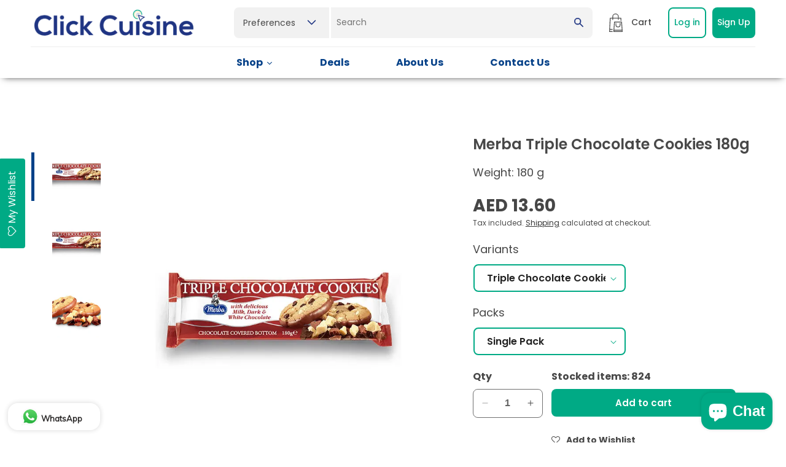

--- FILE ---
content_type: text/html; charset=utf-8
request_url: https://clickcuisineuae.com/products/merba-triple-chocolate-cookies-180g
body_size: 46623
content:
<!doctype html>
<html class="no-js" lang="en">
  <head>
    <meta charset="utf-8">
    <meta http-equiv="X-UA-Compatible" content="IE=edge">
    <meta name="viewport" content="width=device-width,initial-scale=1">
    <meta name="theme-color" content="">
    <link rel="canonical" href="https://clickcuisineuae.com/products/merba-triple-chocolate-cookies-180g">
    <link rel="preconnect" href="https://cdn.shopify.com" crossorigin><link rel="icon" type="image/png" href="//clickcuisineuae.com/cdn/shop/files/favicon-32x32.png?crop=center&height=32&v=1687268658&width=32"><link rel="preconnect" href="https://fonts.shopifycdn.com" crossorigin><title>
      Merba Triple Chocolate Cookies 180g
 &ndash; Click Cuisine</title>

    <link rel="preconnect" href="https://fonts.googleapis.com">
    <link rel="preconnect" href="https://fonts.gstatic.com" crossorigin>
    <link href="https://fonts.googleapis.com/css2?family=Poppins:ital,wght@0,100;0,200;0,300;0,400;0,500;0,600;0,700;0,800;0,900;1,100;1,200;1,300;1,400;1,500;1,600;1,700;1,800;1,900&display=swap" rel="stylesheet">
    <link href="https://fonts.googleapis.com/css2?family=Kalam:wght@300;400;700&display=swap" rel="stylesheet">
    <link href="https://fonts.googleapis.com/css2?family=Yellowtail&display=swap" rel="stylesheet">

    
    
      <meta name="description" content="An exceptional cookies that combines three types of chocolate in 1 single cookies: milk, dark &amp;amp; white chocolate. The taste of this chocolate threesome together with the crunchy biscuit results in a very tasteful product.">
    

    

<meta property="og:site_name" content="Click Cuisine">
<meta property="og:url" content="https://clickcuisineuae.com/products/merba-triple-chocolate-cookies-180g">
<meta property="og:title" content="Merba Triple Chocolate Cookies 180g">
<meta property="og:type" content="product">
<meta property="og:description" content="An exceptional cookies that combines three types of chocolate in 1 single cookies: milk, dark &amp;amp; white chocolate. The taste of this chocolate threesome together with the crunchy biscuit results in a very tasteful product."><meta property="og:image" content="http://clickcuisineuae.com/cdn/shop/products/Merba-Triple-Chocolate-Cookies-180g-Merba-1654508477.jpg?v=1654508478">
  <meta property="og:image:secure_url" content="https://clickcuisineuae.com/cdn/shop/products/Merba-Triple-Chocolate-Cookies-180g-Merba-1654508477.jpg?v=1654508478">
  <meta property="og:image:width" content="600">
  <meta property="og:image:height" content="400"><meta property="og:price:amount" content="13.60">
  <meta property="og:price:currency" content="AED"><meta name="twitter:card" content="summary_large_image">
<meta name="twitter:title" content="Merba Triple Chocolate Cookies 180g">
<meta name="twitter:description" content="An exceptional cookies that combines three types of chocolate in 1 single cookies: milk, dark &amp;amp; white chocolate. The taste of this chocolate threesome together with the crunchy biscuit results in a very tasteful product.">

    <script src="https://ajax.googleapis.com/ajax/libs/jquery/3.6.4/jquery.min.js"></script>
    <script src="https://cdn.jsdelivr.net/npm/slick-carousel@1.8.1/slick/slick.min.js"></script>
    <script src="//clickcuisineuae.com/cdn/shop/t/27/assets/constants.js?v=95358004781563950421685949993" defer="defer"></script>
    <script src="//clickcuisineuae.com/cdn/shop/t/27/assets/pubsub.js?v=2921868252632587581685949993" defer="defer"></script>
    <script src="//clickcuisineuae.com/cdn/shop/t/27/assets/global.js?v=176055954457005068641710248616" defer="defer"></script>
    <script src="//clickcuisineuae.com/cdn/shop/t/27/assets/custom.js?v=181211759055795763891727698036" defer="defer"></script>
    <script>window.performance && window.performance.mark && window.performance.mark('shopify.content_for_header.start');</script><meta name="google-site-verification" content="XJqu2rZbTUTeX3x3d07a5LtbKa2g_tEg9Mbk45LWMaU">
<meta name="facebook-domain-verification" content="fqbn9zyzrjs2hvl5pkem5jnatswur7">
<meta id="shopify-digital-wallet" name="shopify-digital-wallet" content="/19031641/digital_wallets/dialog">
<link rel="alternate" hreflang="x-default" href="https://clickcuisineuae.com/products/merba-triple-chocolate-cookies-180g">
<link rel="alternate" hreflang="en" href="https://clickcuisineuae.com/products/merba-triple-chocolate-cookies-180g">
<link rel="alternate" hreflang="ar" href="https://clickcuisineuae.com/ar/products/merba-triple-chocolate-cookies-180g">
<link rel="alternate" type="application/json+oembed" href="https://clickcuisineuae.com/products/merba-triple-chocolate-cookies-180g.oembed">
<script async="async" src="/checkouts/internal/preloads.js?locale=en-AE"></script>
<script id="shopify-features" type="application/json">{"accessToken":"372bcd99aac8b4e2c8e2a97807e8aee5","betas":["rich-media-storefront-analytics"],"domain":"clickcuisineuae.com","predictiveSearch":true,"shopId":19031641,"locale":"en"}</script>
<script>var Shopify = Shopify || {};
Shopify.shop = "trucialtrading.myshopify.com";
Shopify.locale = "en";
Shopify.currency = {"active":"AED","rate":"1.0"};
Shopify.country = "AE";
Shopify.theme = {"name":"Development - June 2023 - Live","id":122353319994,"schema_name":"Dawn","schema_version":"9.0.0","theme_store_id":887,"role":"main"};
Shopify.theme.handle = "null";
Shopify.theme.style = {"id":null,"handle":null};
Shopify.cdnHost = "clickcuisineuae.com/cdn";
Shopify.routes = Shopify.routes || {};
Shopify.routes.root = "/";</script>
<script type="module">!function(o){(o.Shopify=o.Shopify||{}).modules=!0}(window);</script>
<script>!function(o){function n(){var o=[];function n(){o.push(Array.prototype.slice.apply(arguments))}return n.q=o,n}var t=o.Shopify=o.Shopify||{};t.loadFeatures=n(),t.autoloadFeatures=n()}(window);</script>
<script id="shop-js-analytics" type="application/json">{"pageType":"product"}</script>
<script defer="defer" async type="module" src="//clickcuisineuae.com/cdn/shopifycloud/shop-js/modules/v2/client.init-shop-cart-sync_BApSsMSl.en.esm.js"></script>
<script defer="defer" async type="module" src="//clickcuisineuae.com/cdn/shopifycloud/shop-js/modules/v2/chunk.common_CBoos6YZ.esm.js"></script>
<script type="module">
  await import("//clickcuisineuae.com/cdn/shopifycloud/shop-js/modules/v2/client.init-shop-cart-sync_BApSsMSl.en.esm.js");
await import("//clickcuisineuae.com/cdn/shopifycloud/shop-js/modules/v2/chunk.common_CBoos6YZ.esm.js");

  window.Shopify.SignInWithShop?.initShopCartSync?.({"fedCMEnabled":true,"windoidEnabled":true});

</script>
<script>(function() {
  var isLoaded = false;
  function asyncLoad() {
    if (isLoaded) return;
    isLoaded = true;
    var urls = ["\/\/cdn.wishpond.net\/connect.js?merchantId=1432131\u0026writeKey=a20b8df990d5\u0026shop=trucialtrading.myshopify.com","\/\/shopify.privy.com\/widget.js?shop=trucialtrading.myshopify.com","https:\/\/platform-api.sharethis.com\/js\/sharethis.js?shop=trucialtrading.myshopify.com#property=60a10442700a9f0012979d0a\u0026product=inline-share-buttons\u0026source=inline-share-buttons-shopify\u0026ver=1711625729","https:\/\/cdn.shopify.com\/s\/files\/1\/1903\/1641\/t\/25\/assets\/clever_adwords_global_tag.js?shop=trucialtrading.myshopify.com","https:\/\/cdn.shopify.com\/s\/files\/1\/0457\/2220\/6365\/files\/pushdaddy_v60_test.js?shop=trucialtrading.myshopify.com","https:\/\/cdn.shopify.com\/s\/files\/1\/0033\/3538\/9233\/files\/pushdaddy_a3.js?shop=trucialtrading.myshopify.com","https:\/\/assets.smartwishlist.webmarked.net\/static\/v6\/smartwishlist.js?shop=trucialtrading.myshopify.com","https:\/\/chimpstatic.com\/mcjs-connected\/js\/users\/84bf6480e1429ad660ca60618\/27236b9bf49d9d45029a03249.js?shop=trucialtrading.myshopify.com","https:\/\/assets.tapcart.com\/__tc-ck-loader\/index.js?appId=HuNvF0EJZZ\u0026environment=production\u0026shop=trucialtrading.myshopify.com","https:\/\/cdn-bundler.nice-team.net\/app\/js\/bundler.js?shop=trucialtrading.myshopify.com","https:\/\/cdn.hextom.com\/js\/freeshippingbar.js?shop=trucialtrading.myshopify.com"];
    for (var i = 0; i < urls.length; i++) {
      var s = document.createElement('script');
      s.type = 'text/javascript';
      s.async = true;
      s.src = urls[i];
      var x = document.getElementsByTagName('script')[0];
      x.parentNode.insertBefore(s, x);
    }
  };
  if(window.attachEvent) {
    window.attachEvent('onload', asyncLoad);
  } else {
    window.addEventListener('load', asyncLoad, false);
  }
})();</script>
<script id="__st">var __st={"a":19031641,"offset":14400,"reqid":"9d9d85dc-7962-41d6-b32f-3fa7e3b47f3a-1768859304","pageurl":"clickcuisineuae.com\/products\/merba-triple-chocolate-cookies-180g","u":"55bdf9f8fb4e","p":"product","rtyp":"product","rid":6628137828410};</script>
<script>window.ShopifyPaypalV4VisibilityTracking = true;</script>
<script id="captcha-bootstrap">!function(){'use strict';const t='contact',e='account',n='new_comment',o=[[t,t],['blogs',n],['comments',n],[t,'customer']],c=[[e,'customer_login'],[e,'guest_login'],[e,'recover_customer_password'],[e,'create_customer']],r=t=>t.map((([t,e])=>`form[action*='/${t}']:not([data-nocaptcha='true']) input[name='form_type'][value='${e}']`)).join(','),a=t=>()=>t?[...document.querySelectorAll(t)].map((t=>t.form)):[];function s(){const t=[...o],e=r(t);return a(e)}const i='password',u='form_key',d=['recaptcha-v3-token','g-recaptcha-response','h-captcha-response',i],f=()=>{try{return window.sessionStorage}catch{return}},m='__shopify_v',_=t=>t.elements[u];function p(t,e,n=!1){try{const o=window.sessionStorage,c=JSON.parse(o.getItem(e)),{data:r}=function(t){const{data:e,action:n}=t;return t[m]||n?{data:e,action:n}:{data:t,action:n}}(c);for(const[e,n]of Object.entries(r))t.elements[e]&&(t.elements[e].value=n);n&&o.removeItem(e)}catch(o){console.error('form repopulation failed',{error:o})}}const l='form_type',E='cptcha';function T(t){t.dataset[E]=!0}const w=window,h=w.document,L='Shopify',v='ce_forms',y='captcha';let A=!1;((t,e)=>{const n=(g='f06e6c50-85a8-45c8-87d0-21a2b65856fe',I='https://cdn.shopify.com/shopifycloud/storefront-forms-hcaptcha/ce_storefront_forms_captcha_hcaptcha.v1.5.2.iife.js',D={infoText:'Protected by hCaptcha',privacyText:'Privacy',termsText:'Terms'},(t,e,n)=>{const o=w[L][v],c=o.bindForm;if(c)return c(t,g,e,D).then(n);var r;o.q.push([[t,g,e,D],n]),r=I,A||(h.body.append(Object.assign(h.createElement('script'),{id:'captcha-provider',async:!0,src:r})),A=!0)});var g,I,D;w[L]=w[L]||{},w[L][v]=w[L][v]||{},w[L][v].q=[],w[L][y]=w[L][y]||{},w[L][y].protect=function(t,e){n(t,void 0,e),T(t)},Object.freeze(w[L][y]),function(t,e,n,w,h,L){const[v,y,A,g]=function(t,e,n){const i=e?o:[],u=t?c:[],d=[...i,...u],f=r(d),m=r(i),_=r(d.filter((([t,e])=>n.includes(e))));return[a(f),a(m),a(_),s()]}(w,h,L),I=t=>{const e=t.target;return e instanceof HTMLFormElement?e:e&&e.form},D=t=>v().includes(t);t.addEventListener('submit',(t=>{const e=I(t);if(!e)return;const n=D(e)&&!e.dataset.hcaptchaBound&&!e.dataset.recaptchaBound,o=_(e),c=g().includes(e)&&(!o||!o.value);(n||c)&&t.preventDefault(),c&&!n&&(function(t){try{if(!f())return;!function(t){const e=f();if(!e)return;const n=_(t);if(!n)return;const o=n.value;o&&e.removeItem(o)}(t);const e=Array.from(Array(32),(()=>Math.random().toString(36)[2])).join('');!function(t,e){_(t)||t.append(Object.assign(document.createElement('input'),{type:'hidden',name:u})),t.elements[u].value=e}(t,e),function(t,e){const n=f();if(!n)return;const o=[...t.querySelectorAll(`input[type='${i}']`)].map((({name:t})=>t)),c=[...d,...o],r={};for(const[a,s]of new FormData(t).entries())c.includes(a)||(r[a]=s);n.setItem(e,JSON.stringify({[m]:1,action:t.action,data:r}))}(t,e)}catch(e){console.error('failed to persist form',e)}}(e),e.submit())}));const S=(t,e)=>{t&&!t.dataset[E]&&(n(t,e.some((e=>e===t))),T(t))};for(const o of['focusin','change'])t.addEventListener(o,(t=>{const e=I(t);D(e)&&S(e,y())}));const B=e.get('form_key'),M=e.get(l),P=B&&M;t.addEventListener('DOMContentLoaded',(()=>{const t=y();if(P)for(const e of t)e.elements[l].value===M&&p(e,B);[...new Set([...A(),...v().filter((t=>'true'===t.dataset.shopifyCaptcha))])].forEach((e=>S(e,t)))}))}(h,new URLSearchParams(w.location.search),n,t,e,['guest_login'])})(!0,!0)}();</script>
<script integrity="sha256-4kQ18oKyAcykRKYeNunJcIwy7WH5gtpwJnB7kiuLZ1E=" data-source-attribution="shopify.loadfeatures" defer="defer" src="//clickcuisineuae.com/cdn/shopifycloud/storefront/assets/storefront/load_feature-a0a9edcb.js" crossorigin="anonymous"></script>
<script data-source-attribution="shopify.dynamic_checkout.dynamic.init">var Shopify=Shopify||{};Shopify.PaymentButton=Shopify.PaymentButton||{isStorefrontPortableWallets:!0,init:function(){window.Shopify.PaymentButton.init=function(){};var t=document.createElement("script");t.src="https://clickcuisineuae.com/cdn/shopifycloud/portable-wallets/latest/portable-wallets.en.js",t.type="module",document.head.appendChild(t)}};
</script>
<script data-source-attribution="shopify.dynamic_checkout.buyer_consent">
  function portableWalletsHideBuyerConsent(e){var t=document.getElementById("shopify-buyer-consent"),n=document.getElementById("shopify-subscription-policy-button");t&&n&&(t.classList.add("hidden"),t.setAttribute("aria-hidden","true"),n.removeEventListener("click",e))}function portableWalletsShowBuyerConsent(e){var t=document.getElementById("shopify-buyer-consent"),n=document.getElementById("shopify-subscription-policy-button");t&&n&&(t.classList.remove("hidden"),t.removeAttribute("aria-hidden"),n.addEventListener("click",e))}window.Shopify?.PaymentButton&&(window.Shopify.PaymentButton.hideBuyerConsent=portableWalletsHideBuyerConsent,window.Shopify.PaymentButton.showBuyerConsent=portableWalletsShowBuyerConsent);
</script>
<script>
  function portableWalletsCleanup(e){e&&e.src&&console.error("Failed to load portable wallets script "+e.src);var t=document.querySelectorAll("shopify-accelerated-checkout .shopify-payment-button__skeleton, shopify-accelerated-checkout-cart .wallet-cart-button__skeleton"),e=document.getElementById("shopify-buyer-consent");for(let e=0;e<t.length;e++)t[e].remove();e&&e.remove()}function portableWalletsNotLoadedAsModule(e){e instanceof ErrorEvent&&"string"==typeof e.message&&e.message.includes("import.meta")&&"string"==typeof e.filename&&e.filename.includes("portable-wallets")&&(window.removeEventListener("error",portableWalletsNotLoadedAsModule),window.Shopify.PaymentButton.failedToLoad=e,"loading"===document.readyState?document.addEventListener("DOMContentLoaded",window.Shopify.PaymentButton.init):window.Shopify.PaymentButton.init())}window.addEventListener("error",portableWalletsNotLoadedAsModule);
</script>

<script type="module" src="https://clickcuisineuae.com/cdn/shopifycloud/portable-wallets/latest/portable-wallets.en.js" onError="portableWalletsCleanup(this)" crossorigin="anonymous"></script>
<script nomodule>
  document.addEventListener("DOMContentLoaded", portableWalletsCleanup);
</script>

<link id="shopify-accelerated-checkout-styles" rel="stylesheet" media="screen" href="https://clickcuisineuae.com/cdn/shopifycloud/portable-wallets/latest/accelerated-checkout-backwards-compat.css" crossorigin="anonymous">
<style id="shopify-accelerated-checkout-cart">
        #shopify-buyer-consent {
  margin-top: 1em;
  display: inline-block;
  width: 100%;
}

#shopify-buyer-consent.hidden {
  display: none;
}

#shopify-subscription-policy-button {
  background: none;
  border: none;
  padding: 0;
  text-decoration: underline;
  font-size: inherit;
  cursor: pointer;
}

#shopify-subscription-policy-button::before {
  box-shadow: none;
}

      </style>
<script id="sections-script" data-sections="header" defer="defer" src="//clickcuisineuae.com/cdn/shop/t/27/compiled_assets/scripts.js?v=14407"></script>
<script>window.performance && window.performance.mark && window.performance.mark('shopify.content_for_header.end');</script>


    <style data-shopify>
      @font-face {
  font-family: Poppins;
  font-weight: 400;
  font-style: normal;
  font-display: swap;
  src: url("//clickcuisineuae.com/cdn/fonts/poppins/poppins_n4.0ba78fa5af9b0e1a374041b3ceaadf0a43b41362.woff2") format("woff2"),
       url("//clickcuisineuae.com/cdn/fonts/poppins/poppins_n4.214741a72ff2596839fc9760ee7a770386cf16ca.woff") format("woff");
}

      @font-face {
  font-family: Poppins;
  font-weight: 700;
  font-style: normal;
  font-display: swap;
  src: url("//clickcuisineuae.com/cdn/fonts/poppins/poppins_n7.56758dcf284489feb014a026f3727f2f20a54626.woff2") format("woff2"),
       url("//clickcuisineuae.com/cdn/fonts/poppins/poppins_n7.f34f55d9b3d3205d2cd6f64955ff4b36f0cfd8da.woff") format("woff");
}

      @font-face {
  font-family: Poppins;
  font-weight: 400;
  font-style: italic;
  font-display: swap;
  src: url("//clickcuisineuae.com/cdn/fonts/poppins/poppins_i4.846ad1e22474f856bd6b81ba4585a60799a9f5d2.woff2") format("woff2"),
       url("//clickcuisineuae.com/cdn/fonts/poppins/poppins_i4.56b43284e8b52fc64c1fd271f289a39e8477e9ec.woff") format("woff");
}

      @font-face {
  font-family: Poppins;
  font-weight: 700;
  font-style: italic;
  font-display: swap;
  src: url("//clickcuisineuae.com/cdn/fonts/poppins/poppins_i7.42fd71da11e9d101e1e6c7932199f925f9eea42d.woff2") format("woff2"),
       url("//clickcuisineuae.com/cdn/fonts/poppins/poppins_i7.ec8499dbd7616004e21155106d13837fff4cf556.woff") format("woff");
}

      @font-face {
  font-family: Assistant;
  font-weight: 600;
  font-style: normal;
  font-display: swap;
  src: url("//clickcuisineuae.com/cdn/fonts/assistant/assistant_n6.b2cbcfa81550fc99b5d970d0ef582eebcbac24e0.woff2") format("woff2"),
       url("//clickcuisineuae.com/cdn/fonts/assistant/assistant_n6.5dced1e1f897f561a8304b6ef1c533d81fd1c6e0.woff") format("woff");
}


      :root {
        --font-body-family: Poppins, sans-serif;
        --font-body-style: normal;
        --font-body-weight: 400;
        --font-body-weight-bold: 700;

        --font-heading-family: Assistant, sans-serif;
        --font-heading-style: normal;
        --font-heading-weight: 600;

        --font-body-scale: 1.0;
        --font-heading-scale: 1.0;

        --color-base-text: 18, 18, 18;
        --color-shadow: 18, 18, 18;
        --color-base-background-1: 255, 255, 255;
        --color-base-background-2: 243, 243, 243;
        --color-base-solid-button-labels: 255, 255, 255;
        --color-base-outline-button-labels: 18, 18, 18;
        --color-base-accent-1: 7, 66, 137;
        --color-base-accent-2: 51, 79, 180;
        --payment-terms-background-color: #ffffff;

        --gradient-base-background-1: #ffffff;
        --gradient-base-background-2: #f3f3f3;
        --gradient-base-accent-1: #074289;
        --gradient-base-accent-2: linear-gradient(90deg, rgba(0, 170, 133, 1) 15%, rgba(7, 66, 137, 1) 80%);

        --media-padding: px;
        --media-border-opacity: 0.05;
        --media-border-width: 1px;
        --media-radius: 0px;
        --media-shadow-opacity: 0.0;
        --media-shadow-horizontal-offset: 0px;
        --media-shadow-vertical-offset: 4px;
        --media-shadow-blur-radius: 5px;
        --media-shadow-visible: 0;

        --page-width: 120rem;
        --page-width-margin: 0rem;

        --product-card-image-padding: 0.0rem;
        --product-card-corner-radius: 0.0rem;
        --product-card-text-alignment: left;
        --product-card-border-width: 0.0rem;
        --product-card-border-opacity: 0.1;
        --product-card-shadow-opacity: 0.0;
        --product-card-shadow-visible: 0;
        --product-card-shadow-horizontal-offset: 0.0rem;
        --product-card-shadow-vertical-offset: 0.4rem;
        --product-card-shadow-blur-radius: 0.5rem;

        --collection-card-image-padding: 0.0rem;
        --collection-card-corner-radius: 0.0rem;
        --collection-card-text-alignment: left;
        --collection-card-border-width: 0.0rem;
        --collection-card-border-opacity: 0.1;
        --collection-card-shadow-opacity: 0.0;
        --collection-card-shadow-visible: 0;
        --collection-card-shadow-horizontal-offset: 0.0rem;
        --collection-card-shadow-vertical-offset: 0.4rem;
        --collection-card-shadow-blur-radius: 0.5rem;

        --blog-card-image-padding: 0.0rem;
        --blog-card-corner-radius: 0.0rem;
        --blog-card-text-alignment: left;
        --blog-card-border-width: 0.0rem;
        --blog-card-border-opacity: 0.1;
        --blog-card-shadow-opacity: 0.0;
        --blog-card-shadow-visible: 0;
        --blog-card-shadow-horizontal-offset: 0.0rem;
        --blog-card-shadow-vertical-offset: 0.4rem;
        --blog-card-shadow-blur-radius: 0.5rem;

        --badge-corner-radius: 4.0rem;

        --popup-border-width: 1px;
        --popup-border-opacity: 0.1;
        --popup-corner-radius: 0px;
        --popup-shadow-opacity: 0.0;
        --popup-shadow-horizontal-offset: 0px;
        --popup-shadow-vertical-offset: 4px;
        --popup-shadow-blur-radius: 5px;

        --drawer-border-width: 1px;
        --drawer-border-opacity: 0.1;
        --drawer-shadow-opacity: 0.0;
        --drawer-shadow-horizontal-offset: 0px;
        --drawer-shadow-vertical-offset: 4px;
        --drawer-shadow-blur-radius: 5px;

        --spacing-sections-desktop: 0px;
        --spacing-sections-mobile: 0px;

        --grid-desktop-vertical-spacing: 8px;
        --grid-desktop-horizontal-spacing: 8px;
        --grid-mobile-vertical-spacing: 4px;
        --grid-mobile-horizontal-spacing: 4px;

        --text-boxes-border-opacity: 0.1;
        --text-boxes-border-width: 0px;
        --text-boxes-radius: 0px;
        --text-boxes-shadow-opacity: 0.0;
        --text-boxes-shadow-visible: 0;
        --text-boxes-shadow-horizontal-offset: 0px;
        --text-boxes-shadow-vertical-offset: 4px;
        --text-boxes-shadow-blur-radius: 5px;

        --buttons-radius: 0px;
        --buttons-radius-outset: 0px;
        --buttons-border-width: 1px;
        --buttons-border-opacity: 1.0;
        --buttons-shadow-opacity: 0.0;
        --buttons-shadow-visible: 0;
        --buttons-shadow-horizontal-offset: 0px;
        --buttons-shadow-vertical-offset: 4px;
        --buttons-shadow-blur-radius: 5px;
        --buttons-border-offset: 0px;

        --inputs-radius: 0px;
        --inputs-border-width: 1px;
        --inputs-border-opacity: 0.55;
        --inputs-shadow-opacity: 0.0;
        --inputs-shadow-horizontal-offset: 0px;
        --inputs-margin-offset: 0px;
        --inputs-shadow-vertical-offset: 4px;
        --inputs-shadow-blur-radius: 5px;
        --inputs-radius-outset: 0px;

        --variant-pills-radius: 40px;
        --variant-pills-border-width: 1px;
        --variant-pills-border-opacity: 0.55;
        --variant-pills-shadow-opacity: 0.0;
        --variant-pills-shadow-horizontal-offset: 0px;
        --variant-pills-shadow-vertical-offset: 4px;
        --variant-pills-shadow-blur-radius: 5px;
      }

      *,
      *::before,
      *::after {
        box-sizing: inherit;
      }

      html {
        box-sizing: border-box;
        font-size: calc(var(--font-body-scale) * 62.5%);
        height: 100%;
      }

      body {
        display: grid;
        grid-template-rows: auto auto 1fr auto;
        grid-template-columns: 100%;
        min-height: 100%;
        margin: 0;
        font-size: 1.5rem;
        letter-spacing: normal;
        line-height: calc(1 + 0.8 / var(--font-body-scale));
        font-family: 'Poppins', sans-serif;
        font-style: var(--font-body-style);
        font-weight: var(--font-body-weight);
      }

      @media screen and (min-width: 750px) {
        body {
          font-size: 1.6rem;
        }
      }
    </style>

     <link href="https://cdn.jsdelivr.net/npm/slick-carousel@1.8.1/slick/slick.min.css" rel="stylesheet">
    <link href="//clickcuisineuae.com/cdn/shop/t/27/assets/base.css?v=60451144167628361671704786141" rel="stylesheet" type="text/css" media="all" />
    <link href="//clickcuisineuae.com/cdn/shop/t/27/assets/custom.css?v=9923090870031584671727248888" rel="stylesheet" type="text/css" media="all" />
    <link href="//clickcuisineuae.com/cdn/shop/t/27/assets/about-page.css?v=33390662847380697611707489363" rel="stylesheet" type="text/css" media="all" />
<link rel="preload" as="font" href="//clickcuisineuae.com/cdn/fonts/poppins/poppins_n4.0ba78fa5af9b0e1a374041b3ceaadf0a43b41362.woff2" type="font/woff2" crossorigin><link rel="preload" as="font" href="//clickcuisineuae.com/cdn/fonts/assistant/assistant_n6.b2cbcfa81550fc99b5d970d0ef582eebcbac24e0.woff2" type="font/woff2" crossorigin><script>document.documentElement.className = document.documentElement.className.replace('no-js', 'js');
    if (Shopify.designMode) {
      document.documentElement.classList.add('shopify-design-mode');
    }
    </script>
    <!-- Google tag (gtag.js) -->
<script async src="https://www.googletagmanager.com/gtag/js?id=AW-638058125"></script>
<script>
  window.dataLayer = window.dataLayer || [];
  function gtag(){dataLayer.push(arguments);}
  gtag('js', new Date());

  gtag('config', 'AW-638058125');
</script>
 

 

 

<!-- Meta Pixel base MAFKEF-->
<script>
  document.addEventListener('DOMContentLoaded', function () {
    if (typeof fbq === 'function') {
      fbq('init', '630954416427856', {}, 'felisfru'); //  Always initialize

      
    }
  });
</script>





    
  <!-- BEGIN app block: shopify://apps/oxi-social-login/blocks/social-login-embed/24ad60bc-8f09-42fa-807e-e5eda0fdae17 -->


<script>
    
        var vt = 763256;
    
        var oxi_data_scheme = 'light';
        if (document.querySelector('html').hasAttribute('data-scheme')) {
            oxi_data_scheme = document.querySelector('html').getAttribute('data-scheme');
        }
    function wfete(selector) {
    return new Promise(resolve => {
    if (document.querySelector(selector)) {
      return resolve(document.querySelector(selector));
    }

    const observer = new MutationObserver(() => {
      if (document.querySelector(selector)) {
        resolve(document.querySelector(selector));
        observer.disconnect();
      }
    });

    observer.observe(document.body, {
      subtree: true,
      childList: true,
    });
    });
  }
  async function oxi_init() {
    const data = await getOConfig();
  }
  function getOConfig() {
    var script = document.createElement('script');
    script.src = '//social-login.oxiapps.com/init.json?shop=trucialtrading.myshopify.com&vt='+vt+'&callback=jQuery111004090950169811405_1543664809199';
    script.setAttribute('rel','nofollow');
    document.head.appendChild(script);
  }
  function jQuery111004090950169811405_1543664809199(p) {
        var shop_locale = "";
        if (typeof Shopify !== 'undefined' && typeof Shopify.locale !== 'undefined') {
            shop_locale = "&locale="+Shopify.locale;
    }
    if (p.m == "1") {
      if (typeof oxi_initialized === 'undefined') {
        var oxi_initialized = true;
        //vt = parseInt(p.v);
        vt = parseInt(vt);

                var elem = document.createElement("link");
                elem.setAttribute("type", "text/css");
                elem.setAttribute("rel", "stylesheet");
                elem.setAttribute("href", "https://cdn.shopify.com/extensions/019a9bbf-e6d9-7768-bf83-c108720b519c/embedded-social-login-54/assets/remodal.css");
                document.getElementsByTagName("head")[0].appendChild(elem);


        var newScript = document.createElement('script');
        newScript.type = 'text/javascript';
        newScript.src = 'https://cdn.shopify.com/extensions/019a9bbf-e6d9-7768-bf83-c108720b519c/embedded-social-login-54/assets/osl.min.js';
        document.getElementsByTagName('head')[0].appendChild(newScript);
      }
    } else {
      const intervalID = setInterval(() => {
        if (document.querySelector('body')) {
            clearInterval(intervalID);

            opa = ['form[action*="account/login"]', 'form[action$="account"]'];
            opa.forEach(e => {
                wfete(e).then(element => {
                    if (typeof oxi_initialized === 'undefined') {
                        var oxi_initialized = true;
                        console.log("Oxi Social Login Initialized");
                        if (p.i == 'y') {
                            var list = document.querySelectorAll(e);
                            var oxi_list_length = 0;
                            if (list.length > 0) {
                                //oxi_list_length = 3;
                                oxi_list_length = list.length;
                            }
                            for(var osli1 = 0; osli1 < oxi_list_length; osli1++) {
                                if (list[osli1].querySelector('[value="guest_login"]')) {
                                } else {
                                if ( list[osli1].querySelectorAll('.oxi-social-login').length <= 0 && list[osli1].querySelectorAll('.oxi_social_wrapper').length <= 0 ) {
                                    var osl_checkout_url = '';
                                    if (list[osli1].querySelector('[name="checkout_url"]') !== null) {
                                        osl_checkout_url = '&osl_checkout_url='+list[osli1].querySelector('[name="checkout_url"]').value;
                                    }
                                    osl_checkout_url = osl_checkout_url.replace(/<[^>]*>/g, '').trim();
                                    list[osli1].insertAdjacentHTML(p.p, '<div class="oxi_social_wrapper" style="'+p.c+'"><iframe id="social_login_frame" class="social_login_frame" title="Social Login" src="https://social-login.oxiapps.com/widget?site='+p.s+'&vt='+vt+shop_locale+osl_checkout_url+'&scheme='+oxi_data_scheme+'" style="width:100%;max-width:100%;padding-top:0px;margin-bottom:5px;border:0px;height:'+p.h+'px;" scrolling=no></iframe></div>');
                                }
                                }
                            }
                        }
                    }
                });
            });

            wfete('#oxi-social-login').then(element => {
                document.getElementById('oxi-social-login').innerHTML="<iframe id='social_login_frame' class='social_login_frame' title='Social Login' src='https://social-login.oxiapps.com/widget?site="+p.s+"&vt="+vt+shop_locale+"&scheme="+oxi_data_scheme+"' style='width:100%;max-width:100%;padding-top:0px;margin-bottom:5px;border:0px;height:"+p.h+"px;' scrolling=no></iframe>";
            });
            wfete('.oxi-social-login').then(element => {
                var oxi_elms = document.querySelectorAll(".oxi-social-login");
                oxi_elms.forEach((oxi_elm) => {
                            oxi_elm.innerHTML="<iframe id='social_login_frame' class='social_login_frame' title='Social Login' src='https://social-login.oxiapps.com/widget?site="+p.s+"&vt="+vt+shop_locale+"&scheme="+oxi_data_scheme+"' style='width:100%;max-width:100%;padding-top:0px;margin-bottom:5px;border:0px;height:"+p.h+"px;' scrolling=no></iframe>";
                });
            });
        }
      }, 100);
    }

    var o_resized = false;
    var oxi_response = function(event) {
      if (event.origin+'/'=="https://social-login.oxiapps.com/") {
                if (event.data.action == "loaded") {
                    event.source.postMessage({
                        action:'getParentUrl',parentUrl: window.location.href+''
                    },"*");
                }

        var message = event.data+'';
        var key = message.split(':')[0];
        var value = message.split(':')[1];
        if (key=="height") {
          var oxi_iframe = document.getElementById('social_login_frame');
          if (oxi_iframe && !o_resized) {
            o_resized = true;
            oxi_iframe.style.height = value + "px";
          }
        }
      }
    };
    if (window.addEventListener) {
      window.addEventListener('message', oxi_response, false);
    } else {
      window.attachEvent("onmessage", oxi_response);
    }
  }
  oxi_init();
</script>


<!-- END app block --><!-- BEGIN app block: shopify://apps/klaviyo-email-marketing-sms/blocks/klaviyo-onsite-embed/2632fe16-c075-4321-a88b-50b567f42507 -->












  <script async src="https://static.klaviyo.com/onsite/js/TqgC4y/klaviyo.js?company_id=TqgC4y"></script>
  <script>!function(){if(!window.klaviyo){window._klOnsite=window._klOnsite||[];try{window.klaviyo=new Proxy({},{get:function(n,i){return"push"===i?function(){var n;(n=window._klOnsite).push.apply(n,arguments)}:function(){for(var n=arguments.length,o=new Array(n),w=0;w<n;w++)o[w]=arguments[w];var t="function"==typeof o[o.length-1]?o.pop():void 0,e=new Promise((function(n){window._klOnsite.push([i].concat(o,[function(i){t&&t(i),n(i)}]))}));return e}}})}catch(n){window.klaviyo=window.klaviyo||[],window.klaviyo.push=function(){var n;(n=window._klOnsite).push.apply(n,arguments)}}}}();</script>

  
    <script id="viewed_product">
      if (item == null) {
        var _learnq = _learnq || [];

        var MetafieldReviews = null
        var MetafieldYotpoRating = null
        var MetafieldYotpoCount = null
        var MetafieldLooxRating = null
        var MetafieldLooxCount = null
        var okendoProduct = null
        var okendoProductReviewCount = null
        var okendoProductReviewAverageValue = null
        try {
          // The following fields are used for Customer Hub recently viewed in order to add reviews.
          // This information is not part of __kla_viewed. Instead, it is part of __kla_viewed_reviewed_items
          MetafieldReviews = {};
          MetafieldYotpoRating = null
          MetafieldYotpoCount = null
          MetafieldLooxRating = null
          MetafieldLooxCount = null

          okendoProduct = null
          // If the okendo metafield is not legacy, it will error, which then requires the new json formatted data
          if (okendoProduct && 'error' in okendoProduct) {
            okendoProduct = null
          }
          okendoProductReviewCount = okendoProduct ? okendoProduct.reviewCount : null
          okendoProductReviewAverageValue = okendoProduct ? okendoProduct.reviewAverageValue : null
        } catch (error) {
          console.error('Error in Klaviyo onsite reviews tracking:', error);
        }

        var item = {
          Name: "Merba Triple Chocolate Cookies 180g",
          ProductID: 6628137828410,
          Categories: ["Biscuits \u0026 Cookies","Biscuits \u0026 Wafers","Black Friday - All Deals","Black Friday 2024","Cookies \u0026 Biscuits","Discount up to 40%","Merba","No Sale","Ramadan 2025","Snacks \u0026 Sweets","Valentine's Day"],
          ImageURL: "https://clickcuisineuae.com/cdn/shop/products/Merba-Triple-Chocolate-Cookies-180g-Merba-1654508477_grande.jpg?v=1654508478",
          URL: "https://clickcuisineuae.com/products/merba-triple-chocolate-cookies-180g",
          Brand: "Merba",
          Price: "AED 13.60",
          Value: "13.60",
          CompareAtPrice: "AED 0.00"
        };
        _learnq.push(['track', 'Viewed Product', item]);
        _learnq.push(['trackViewedItem', {
          Title: item.Name,
          ItemId: item.ProductID,
          Categories: item.Categories,
          ImageUrl: item.ImageURL,
          Url: item.URL,
          Metadata: {
            Brand: item.Brand,
            Price: item.Price,
            Value: item.Value,
            CompareAtPrice: item.CompareAtPrice
          },
          metafields:{
            reviews: MetafieldReviews,
            yotpo:{
              rating: MetafieldYotpoRating,
              count: MetafieldYotpoCount,
            },
            loox:{
              rating: MetafieldLooxRating,
              count: MetafieldLooxCount,
            },
            okendo: {
              rating: okendoProductReviewAverageValue,
              count: okendoProductReviewCount,
            }
          }
        }]);
      }
    </script>
  




  <script>
    window.klaviyoReviewsProductDesignMode = false
  </script>







<!-- END app block --><!-- BEGIN app block: shopify://apps/wholesale-simplified/blocks/main/89c33d88-4655-45f6-856d-a8877f3175db -->

<script type="text/javascript">
  var sc_gws_app_global = {};
  
  var scws_template_page="product";
var store_money_format="AED {{amount}}";
var store_default_currency="AED";
var sc_ws_settings="[base64]";
var sc_ws_cart_item_count=0;

var scws_custom_codes="";
</script>

<!-- Start: Localization -->
<script type="text/javascript">
  sc_gws_app_global.enc_store_labels="";
  sc_gws_app_global.selected_language_code="en";
  sc_gws_app_global.selected_country_code="AE";
  </script>
<!-- End: Localization -->

<link href="//cdn.shopify.com/extensions/019b7430-6031-7f64-9dde-8c4c9e34a076/wholesale-simplified-14/assets/sc-ws-2017210342.css" rel="stylesheet" type="text/css" media="all" />
<script src="https://cdn.shopify.com/extensions/019b7430-6031-7f64-9dde-8c4c9e34a076/wholesale-simplified-14/assets/thmvals.js" async="async"></script>
<script src="https://cdn.shopify.com/extensions/019b7430-6031-7f64-9dde-8c4c9e34a076/wholesale-simplified-14/assets/main.js" defer="defer"></script>

<script type="text/javascript">  
sc_gws_app_global.store_variant_select_selector='';
  sc_gws_app_global.store_product_page_price_selector='';
sc_gws_app_global.store_product_page_notice_placeholder={position: '', selector: ''};  
  sc_gws_app_global.store_collection_page_price_selector='';
  sc_gws_app_global.store_btn_checkout_selectors=[];
  sc_gws_app_global.store_btn_checkout_parent_selector='';
  sc_gws_app_global.store_quantity_input_selectors=[];
  sc_gws_app_global.store_subtotal_selectors=[];
sc_gws_app_global.store_cart_page_notice_placeholder={position: '', selector: ''};
  sc_gws_app_global.store_discount_code_box_placeholder={position: '', selector: ''};
  sc_gws_app_global.store_note_selectors=[];
  
  sc_gws_app_global.store_line_price_selectors=[];
  sc_gws_app_global.store_unit_price_selectors=[];
  
  
  
  
</script>

<script type="text/template" id="tpl_ws_discount_container_2017210342">
<style type="text/css">
.sc-ws-discount-container-2017210342 p{
  margin-bottom:2px;
}
.sc-ws-discount-container-2017210342 p:first-child{
  text-align:left
}
.sc-ws-discount-container-2017210342 .msg{
  color:red;  
}
</style>
	<div class="sc-ws-discount-container-2017210342">
		<p><%=sc_gws_app_global.set_get_old_or_new_element_label("discount_code","Discount Code")%></p>
		<p><input class="sc-ws-discount-2017210342" type="text" value="" name="discount"></p>
      <p class="msg"></p>
	</div>


</script>





<script>

sc_gws_app_global.logged_in_customer = null;


sc_gws_app_global.customer_tags = null;
  sc_gws_app_global.ws_ctvk='e484b51fce1ac7eb30b82b2241b3683c';


</script>



<style type="text/css">
  
.sc-ws-msg{color:#FF4800;font-size:17px;background-color:#F9F900;font-weight:bold}

</style>
<script type="text/template" id="tpl_sc_ws_custom_style_2017210342">
<style type="text/css">
#div-sc-ws-product-notice-2017210342, #div-sc-ws-cart-notice-2017210342, .div-sc-ws-cart-notice-2017210342{
background-color: #<%=settings.msg_bg_color%>;
}
  #div-sc-ws-product-notice-2017210342 p, #div-sc-ws-cart-notice-2017210342 p, .div-sc-ws-cart-notice-2017210342 p{
  padding-left: 5px;
  padding-right: 5px;
  <% if(settings.msg_bold=="1"){ %>
  font-weight: bold;
  <% } %>
  font-size: <%=settings.msg_font_size%>px;
  color: #<%=settings.msg_font_color%>;
  }
</style>
</script>


<script>
  
  var sc_ws_selected_variant = {"id":39404254625850,"title":"Default Title","option1":"Default Title","option2":null,"option3":null,"sku":"182018","requires_shipping":true,"taxable":false,"featured_image":null,"available":true,"name":"Merba Triple Chocolate Cookies 180g","public_title":null,"options":["Default Title"],"price":1360,"weight":180,"compare_at_price":0,"inventory_quantity":300,"inventory_management":"shopify","inventory_policy":"deny","barcode":"8710502171017","requires_selling_plan":false,"selling_plan_allocations":[]};  
  var sc_ws_selected_product = {"id":6628137828410,"title":"Merba Triple Chocolate Cookies 180g","handle":"merba-triple-chocolate-cookies-180g","description":"\u003cp\u003eAn exceptional cookies that combines three types of chocolate in 1 single cookies: milk, dark \u0026amp; white chocolate.\u003c\/p\u003e\n\u003cp\u003eThe taste of this chocolate threesome together with the crunchy biscuit results in a very tasteful product.\u003c\/p\u003e\n\u003cdiv class=\"wp-b\"\u003e\u003c\/div\u003e","published_at":"2021-08-15T16:24:12+04:00","created_at":"2021-08-15T16:24:12+04:00","vendor":"Merba","type":"Cookies","tags":["Chocolate","NO SALE"],"price":1360,"price_min":1360,"price_max":1360,"available":true,"price_varies":false,"compare_at_price":0,"compare_at_price_min":0,"compare_at_price_max":0,"compare_at_price_varies":false,"variants":[{"id":39404254625850,"title":"Default Title","option1":"Default Title","option2":null,"option3":null,"sku":"182018","requires_shipping":true,"taxable":false,"featured_image":null,"available":true,"name":"Merba Triple Chocolate Cookies 180g","public_title":null,"options":["Default Title"],"price":1360,"weight":180,"compare_at_price":0,"inventory_quantity":300,"inventory_management":"shopify","inventory_policy":"deny","barcode":"8710502171017","requires_selling_plan":false,"selling_plan_allocations":[]}],"images":["\/\/clickcuisineuae.com\/cdn\/shop\/products\/Merba-Triple-Chocolate-Cookies-180g-Merba-1654508477.jpg?v=1654508478","\/\/clickcuisineuae.com\/cdn\/shop\/products\/Merba-Triple-Chocolate-Cookies-180g-Merba-1654547027.jpg?v=1654547028","\/\/clickcuisineuae.com\/cdn\/shop\/products\/Merba-Triple-Chocolate-Cookies-180g-Merba-1654508479.jpg?v=1654508480"],"featured_image":"\/\/clickcuisineuae.com\/cdn\/shop\/products\/Merba-Triple-Chocolate-Cookies-180g-Merba-1654508477.jpg?v=1654508478","options":["Title"],"media":[{"alt":"Merba Triple Chocolate Cookies 180g Merba","id":20893774413882,"position":1,"preview_image":{"aspect_ratio":1.5,"height":400,"width":600,"src":"\/\/clickcuisineuae.com\/cdn\/shop\/products\/Merba-Triple-Chocolate-Cookies-180g-Merba-1654508477.jpg?v=1654508478"},"aspect_ratio":1.5,"height":400,"media_type":"image","src":"\/\/clickcuisineuae.com\/cdn\/shop\/products\/Merba-Triple-Chocolate-Cookies-180g-Merba-1654508477.jpg?v=1654508478","width":600},{"alt":"Merba Triple Chocolate Cookies 180g Merba","id":20894355882042,"position":2,"preview_image":{"aspect_ratio":1.5,"height":400,"width":600,"src":"\/\/clickcuisineuae.com\/cdn\/shop\/products\/Merba-Triple-Chocolate-Cookies-180g-Merba-1654547027.jpg?v=1654547028"},"aspect_ratio":1.5,"height":400,"media_type":"image","src":"\/\/clickcuisineuae.com\/cdn\/shop\/products\/Merba-Triple-Chocolate-Cookies-180g-Merba-1654547027.jpg?v=1654547028","width":600},{"alt":"Merba Triple Chocolate Cookies 180g Merba","id":20893774479418,"position":3,"preview_image":{"aspect_ratio":1.5,"height":400,"width":600,"src":"\/\/clickcuisineuae.com\/cdn\/shop\/products\/Merba-Triple-Chocolate-Cookies-180g-Merba-1654508479.jpg?v=1654508480"},"aspect_ratio":1.5,"height":400,"media_type":"image","src":"\/\/clickcuisineuae.com\/cdn\/shop\/products\/Merba-Triple-Chocolate-Cookies-180g-Merba-1654508479.jpg?v=1654508480","width":600}],"requires_selling_plan":false,"selling_plan_groups":[],"content":"\u003cp\u003eAn exceptional cookies that combines three types of chocolate in 1 single cookies: milk, dark \u0026amp; white chocolate.\u003c\/p\u003e\n\u003cp\u003eThe taste of this chocolate threesome together with the crunchy biscuit results in a very tasteful product.\u003c\/p\u003e\n\u003cdiv class=\"wp-b\"\u003e\u003c\/div\u003e"};
  sc_ws_selected_product.collections= [{"id":273617944634,"handle":"biscuits-cookies","updated_at":"2026-01-19T16:04:25+04:00","published_at":"2024-04-26T13:15:22+04:00","sort_order":"alpha-asc","template_suffix":"","published_scope":"global","title":"Biscuits \u0026 Cookies","body_html":"\u003cp\u003e\u003cstrong\u003eIndulge in delightful treats with our Biscuits \u0026amp; Cookies collection, featuring a variety of flavors and textures to satisfy every cravings.\u003c\/strong\u003e\u003c\/p\u003e\n\u003c!----\u003e"},{"id":156009103418,"handle":"biscuits-wafers","title":"Biscuits \u0026 Wafers","updated_at":"2026-01-19T17:02:45+04:00","body_html":"","published_at":"2020-03-15T10:42:26+04:00","sort_order":"alpha-asc","template_suffix":"","disjunctive":true,"rules":[{"column":"title","relation":"contains","condition":"Caprice"},{"column":"title","relation":"contains","condition":"Wernli"},{"column":"title","relation":"contains","condition":"Merba"},{"column":"title","relation":"contains","condition":"Bonne Maman"}],"published_scope":"global"},{"id":166537887802,"handle":"black-friday-all-deals","updated_at":"2026-01-19T17:02:45+04:00","published_at":"2020-11-22T02:23:36+04:00","sort_order":"manual","template_suffix":"","published_scope":"global","title":"Black Friday - All Deals","body_html":"","image":{"created_at":"2020-11-22T18:34:20+04:00","alt":null,"width":1167,"height":600,"src":"\/\/clickcuisineuae.com\/cdn\/shop\/collections\/Back_Friday-02.jpg?v=1606055661"}},{"id":276540260410,"handle":"singles-day-2024-event","updated_at":"2026-01-19T17:02:45+04:00","published_at":"2024-11-06T14:56:19+04:00","sort_order":"manual","template_suffix":"","published_scope":"global","title":"Black Friday 2024","body_html":""},{"id":158781014074,"handle":"cookies-biscuits","updated_at":"2026-01-17T16:04:35+04:00","published_at":"2020-04-30T21:08:01+04:00","sort_order":"alpha-asc","template_suffix":"","published_scope":"global","title":"Cookies \u0026 Biscuits","body_html":""},{"id":166656933946,"handle":"40","updated_at":"2026-01-19T17:02:45+04:00","published_at":"2020-11-25T18:52:49+04:00","sort_order":"alpha-asc","template_suffix":"","published_scope":"global","title":"Discount up to 40%","body_html":""},{"id":155145994298,"handle":"merba","updated_at":"2026-01-17T16:04:35+04:00","published_at":"2019-11-25T15:47:45+04:00","sort_order":"manual","template_suffix":"","published_scope":"global","title":"Merba","body_html":"\u003cp\u003e\u003cstrong\u003eTreat yourself to the exquisite taste of Merba Cookies, crafted with premium ingredients for a truly indulgent experience. Each cookie is a perfect blend of rich flavors and delightful textures, baked to perfection to satisfy your sweet cravings. From classic chocolate chip to decadent caramel, Merba Cookies offer a variety of flavors that are sure to please every palate. Enjoy the gourmet delight of Merba Cookies in every bite!\u003c\/strong\u003e\u003c\/p\u003e\n\u003c!----\u003e"},{"id":164022419514,"handle":"no-sale","title":"No Sale","updated_at":"2026-01-19T17:02:45+04:00","body_html":"","published_at":"2020-09-02T16:01:53+04:00","sort_order":"best-selling","template_suffix":"","disjunctive":false,"rules":[{"column":"tag","relation":"equals","condition":"NO SALE"}],"published_scope":"global"},{"id":277739110458,"handle":"ramadan-2025","updated_at":"2026-01-19T16:04:25+04:00","published_at":"2025-02-14T11:25:18+04:00","sort_order":"best-selling","template_suffix":"","published_scope":"global","title":"Ramadan 2025","body_html":"\u003cp\u003eRamadan 2025\u003c\/p\u003e"},{"id":273739153466,"handle":"snacks-sweets","updated_at":"2026-01-19T16:04:25+04:00","published_at":"2024-04-30T15:24:35+04:00","sort_order":"alpha-asc","template_suffix":"","published_scope":"global","title":"Snacks \u0026 Sweets","body_html":""},{"id":277662531642,"handle":"valentines-week-2025","updated_at":"2026-01-19T16:04:25+04:00","published_at":"2025-02-06T11:54:45+04:00","sort_order":"manual","template_suffix":"","published_scope":"global","title":"Valentine's Day","body_html":"\u003cp\u003eValentine's Week 2025\u003c\/p\u003e","image":{"created_at":"2025-02-07T14:58:51+04:00","alt":null,"width":800,"height":225,"src":"\/\/clickcuisineuae.com\/cdn\/shop\/collections\/CC_Banner_1920x540_Valentines_Day.jpg?v=1738925932"}}];  
  
</script>

<script type="text/template" id="tpl_product_notice">
	<% if(variant.min != "" && variant.max != ""){ %>
        <p><%=sc_gws_app_global.set_get_old_or_new_element_label("product_page_notice_min_max_variant","Buy "+variant.min+" to "+variant.max+" items to get discount",{MIN_QUANTITY:variant.min,MAX_QUANTITY:variant.max})%></p>
      <% }else{ %>
        <% if(variant.min != ""){ %>
          <p><%=sc_gws_app_global.set_get_old_or_new_element_label("product_page_notice_min_variant","Buy minimum "+variant.min+" items to get discount",{MIN_QUANTITY:variant.min})%></p>
        <% }else{ %>
           <% if(variant.max != ""){ %>
            <p><%=sc_gws_app_global.set_get_old_or_new_element_label("product_page_notice_max_variant","Buy maximum "+variant.max+" items to get discount",{MAX_QUANTITY:variant.max})%></p>
        <%  }
        }
      } %>
</script>










<!-- END app block --><!-- BEGIN app block: shopify://apps/minmaxify-order-limits/blocks/app-embed-block/3acfba32-89f3-4377-ae20-cbb9abc48475 --><script type="text/javascript" src="https://limits.minmaxify.com/trucialtrading.myshopify.com?v=114&r=20240312125208"></script>

<!-- END app block --><!-- BEGIN app block: shopify://apps/pushdaddy-whatsapp-chat-api/blocks/app-embed/e3f2054d-bf7b-4e63-8db3-00712592382c -->
  
<script>
   var random_numberyryt = "id" + Math.random().toString(16).slice(2);
</script>

 <div id="shopify-block-placeholder_pdaddychat" class="shopify-block shopify-app-block" data-block-handle="app-embed">
 </div>

<script>
  document.getElementById('shopify-block-placeholder_pdaddychat').id = 'shopify-block-' + random_numberyryt;
if (!window.wwhatsappJs_new2a) {
    try {
        window.wwhatsappJs_new2a = {};
        wwhatsappJs_new2a.WhatsApp_new2a = {
            metafields: {
                shop: "trucialtrading.myshopify.com",
                settings: {"block_order":["15000105249"],"blocks":{"15000105249":{"disabled":"0","number":"971549918505","name":"Ruby","label":"Customer Service","avatar":"https://cdn.shopify.com/s/files/1/0033/3538/9233/files/amoiatedf.gif?v=1637917265","online":"0","timezone":"Asia/Muscat","cid":"15000105249","ciiid":"100030","sunday":{"enabled":"1","range":"0,1439"},"monday":{"enabled":"1","range":"0,1439"},"tuesday":{"enabled":"1","range":"0,1439"},"wednesday":{"enabled":"1","range":"0,1439"},"thursday":{"enabled":"1","range":"0,1439"},"friday":{"enabled":"1","range":"0,1439"},"saturday":{"enabled":"1","range":"0,1439"},"offline":"Currently Offline. Will be back soon","chat":{"enabled":"1","greeting":"Hello! Ruby here from support team. for Order status, kindly give your order number and enter, for anything else please type message and chat with me"},"message":"I need help","page_url":"0"}},"style":{"pattern":"100","customized":{"enabled":"1","color":"#EAD7BA","background":"#102033","background_img":"","svg_color":"","background_img_main":"https://cdn.shopify.com/s/files/1/0033/3538/9233/files/1905.png","button_animation":"","background_pic_header":"","auto_start":"9999000","hide_buttonsx":"0","icon_width":"60","chat_width":"376","border_radius":"50","icon_position":"50","compact_normal":"2","secondary_button":"0","secondary_button_link":"","secondary_text":"","pages_display":"/pages/,/,/collections/,/products/,/cart/,/orders/,/checkouts/,/blogs/,/password/","updown_bottom":"20","labelradius":"8","updown_bottom_m":"20","updown_bottom2":"0","widget_optin":"","leftright_label":"0","updown_share":"30","secondary_button_bgcolor":"#FFFFFF","secondary_button_tcolor":"#0084FF","secondary_button_lcolor":"#0084FF","leftt_rightt":"1","leftt_rightt_sec":"3","animation_count":"onlythree","font_weight":"600","animation_iteration":"3","extend_header_img":"0","font":"Muli","font_size":"16","abandned_cart_enabled":"1","auto_hide_share":"10000000000","auto_hide_chat":"999999999000","final_leftright_second_position":"right","remove_bottom":"1","header_text_color":"","header_bg_color":"","share_icons_display":"Whatsapp","share_size":"40","share_radius":"0","svg_yes":"0","svg_yes_icon":"0","share_trans":"0","what_bg":"","body_bgcolor":"","abandoned_kakkar":"0","shadow_yn":"0","mobile_label_yn":"1","google_ec":"whatsapp_pushdaddy","google_el":"whatsapp_pushdaddy","google_ea":"whatsapp_pushdaddy","fpixel_en":"whatsapp_pushdaddy","faq_yn":"0","chatbox_radius":"8","clicktcart_text":"We are 24x7 available for chat. feel free to chat","live_whatsapp":"1","live_whatsapp_mobile":"1","bot_yn":"0","advance_bot":"0","botus":"1","clicktcart_anim_c":"pwapp-onlyonce","clicktcart":"0","ctaction_animation":"pwapp-bounce","order_conf":false,"whatsapp_yn":"0","header_posit_img":"center","remove_bg":"0","chatbox_height":"70","title_textsize":"24","waving_img":"","merged_icons":"0","merged_icons_display":"NO","blink_circle":"0","blink_animation":"pwapp-zooml","blink_circle_color":"#fff","blink_circle_bg":"red","trackingon":"0","chatnow_color":"#000","label_bgcolor":"#fff","faq_color":"black","leftrightclose":"right","header_flat":"1","adddv_bott":"","etext1":"Please introduce yourself","etext2":"Enter your email","etext3":"Send","etext4":"Thank You","etext5":"2000","scaleicon":"1","emailpop":"0","signuppopup":"","flyer_chat":"0","flyer_chat_m":"0","flyer_text":"","flyer_img":"","merge_bot_button":"0","wallyn":"0","lang_support":"en"}},"share":{"desktop":{"disabled":"1","position":"left"},"mobile":{"disabled":"1","position":"left"},"style":{"color":"#332007","background":"#FFC229"},"texts":{"button":"Share","message":"CHECK THIS OUT"}},"addtocart":{"style":{"mobile":"0","desktop":"0","replace_yn":"","but_bgcolor":"","but_tcolor":"","but_fsize":"0","but_radius":"0","button_wid":"0","button_pad":"0","but_bor_col":"","but_bor_wid":"0"},"texts":{"but_label1":"","but_link1":"","but_label2":"","but_link2":""}},"faq_quick_reply":[],"faq_block_order":[],"faq_blocks":{},"faq_texts":{"category":"FAQ Categories","featured":"General questions","search":"Search on Helpdesk","results":"Results for terms","no_results":"Sorry, no results found. Please try another keyword."},"track_url":"https://way2enjoy.com/shopify/1/whatsapp-chat/tracking_1.php","charge":true,"desktop":{"disabled":"0","position":"left","layout":"button_chat"},"mobile":{"disabled":"0","position":"left","layout":"button_chat"},"texts":{"title":"Hi there","description":"Welcome Guest","prefilledt":"I need help","note":"We typically reply within minutes","button":"WhatsApp","button_m":"WhatsApp","bot_tri_button":"Order Status","placeholder":"Send a message","emoji_search":"Search emoji…","emoji_frequently":"Frequently used","emoji_people":"People","emoji_nature":"Nature","emoji_objects":"Objects","emoji_places":"Places","emoji_symbols":"Symbols","emoji_not_found":"No emoji could be found"}},
				
            }
        };
        // Any additional code...
    } catch (e) {
        console.error('An error occurred in the script:', e);
    }
}

  const blocksyyy = wwhatsappJs_new2a.WhatsApp_new2a.metafields.settings.blocks;
for (const blockId in blocksyyy) {
    if (blocksyyy.hasOwnProperty(blockId)) {
        const block = blocksyyy[blockId]; 
        const ciiid_value = block.ciiid;   
        const pdaddy_website = block.websiteee;   

		
		
         localStorage.setItem('pdaddy_ciiid', ciiid_value);
		          localStorage.setItem('pdaddy_website', pdaddy_website);
       // console.log(`Stored ciiid for block ${blockId}: ${ciiid_value}`);
    }
}




</script>






<!-- END app block --><script src="https://cdn.shopify.com/extensions/7bc9bb47-adfa-4267-963e-cadee5096caf/inbox-1252/assets/inbox-chat-loader.js" type="text/javascript" defer="defer"></script>
<script src="https://cdn.shopify.com/extensions/747c5c4f-01f6-4977-a618-0a92d9ef14e9/pushdaddy-whatsapp-live-chat-340/assets/pushdaddy_a7_livechat1_new4.js" type="text/javascript" defer="defer"></script>
<link href="https://cdn.shopify.com/extensions/747c5c4f-01f6-4977-a618-0a92d9ef14e9/pushdaddy-whatsapp-live-chat-340/assets/pwhatsapp119ba1.scss.css" rel="stylesheet" type="text/css" media="all">
<link href="https://monorail-edge.shopifysvc.com" rel="dns-prefetch">
<script>(function(){if ("sendBeacon" in navigator && "performance" in window) {try {var session_token_from_headers = performance.getEntriesByType('navigation')[0].serverTiming.find(x => x.name == '_s').description;} catch {var session_token_from_headers = undefined;}var session_cookie_matches = document.cookie.match(/_shopify_s=([^;]*)/);var session_token_from_cookie = session_cookie_matches && session_cookie_matches.length === 2 ? session_cookie_matches[1] : "";var session_token = session_token_from_headers || session_token_from_cookie || "";function handle_abandonment_event(e) {var entries = performance.getEntries().filter(function(entry) {return /monorail-edge.shopifysvc.com/.test(entry.name);});if (!window.abandonment_tracked && entries.length === 0) {window.abandonment_tracked = true;var currentMs = Date.now();var navigation_start = performance.timing.navigationStart;var payload = {shop_id: 19031641,url: window.location.href,navigation_start,duration: currentMs - navigation_start,session_token,page_type: "product"};window.navigator.sendBeacon("https://monorail-edge.shopifysvc.com/v1/produce", JSON.stringify({schema_id: "online_store_buyer_site_abandonment/1.1",payload: payload,metadata: {event_created_at_ms: currentMs,event_sent_at_ms: currentMs}}));}}window.addEventListener('pagehide', handle_abandonment_event);}}());</script>
<script id="web-pixels-manager-setup">(function e(e,d,r,n,o){if(void 0===o&&(o={}),!Boolean(null===(a=null===(i=window.Shopify)||void 0===i?void 0:i.analytics)||void 0===a?void 0:a.replayQueue)){var i,a;window.Shopify=window.Shopify||{};var t=window.Shopify;t.analytics=t.analytics||{};var s=t.analytics;s.replayQueue=[],s.publish=function(e,d,r){return s.replayQueue.push([e,d,r]),!0};try{self.performance.mark("wpm:start")}catch(e){}var l=function(){var e={modern:/Edge?\/(1{2}[4-9]|1[2-9]\d|[2-9]\d{2}|\d{4,})\.\d+(\.\d+|)|Firefox\/(1{2}[4-9]|1[2-9]\d|[2-9]\d{2}|\d{4,})\.\d+(\.\d+|)|Chrom(ium|e)\/(9{2}|\d{3,})\.\d+(\.\d+|)|(Maci|X1{2}).+ Version\/(15\.\d+|(1[6-9]|[2-9]\d|\d{3,})\.\d+)([,.]\d+|)( \(\w+\)|)( Mobile\/\w+|) Safari\/|Chrome.+OPR\/(9{2}|\d{3,})\.\d+\.\d+|(CPU[ +]OS|iPhone[ +]OS|CPU[ +]iPhone|CPU IPhone OS|CPU iPad OS)[ +]+(15[._]\d+|(1[6-9]|[2-9]\d|\d{3,})[._]\d+)([._]\d+|)|Android:?[ /-](13[3-9]|1[4-9]\d|[2-9]\d{2}|\d{4,})(\.\d+|)(\.\d+|)|Android.+Firefox\/(13[5-9]|1[4-9]\d|[2-9]\d{2}|\d{4,})\.\d+(\.\d+|)|Android.+Chrom(ium|e)\/(13[3-9]|1[4-9]\d|[2-9]\d{2}|\d{4,})\.\d+(\.\d+|)|SamsungBrowser\/([2-9]\d|\d{3,})\.\d+/,legacy:/Edge?\/(1[6-9]|[2-9]\d|\d{3,})\.\d+(\.\d+|)|Firefox\/(5[4-9]|[6-9]\d|\d{3,})\.\d+(\.\d+|)|Chrom(ium|e)\/(5[1-9]|[6-9]\d|\d{3,})\.\d+(\.\d+|)([\d.]+$|.*Safari\/(?![\d.]+ Edge\/[\d.]+$))|(Maci|X1{2}).+ Version\/(10\.\d+|(1[1-9]|[2-9]\d|\d{3,})\.\d+)([,.]\d+|)( \(\w+\)|)( Mobile\/\w+|) Safari\/|Chrome.+OPR\/(3[89]|[4-9]\d|\d{3,})\.\d+\.\d+|(CPU[ +]OS|iPhone[ +]OS|CPU[ +]iPhone|CPU IPhone OS|CPU iPad OS)[ +]+(10[._]\d+|(1[1-9]|[2-9]\d|\d{3,})[._]\d+)([._]\d+|)|Android:?[ /-](13[3-9]|1[4-9]\d|[2-9]\d{2}|\d{4,})(\.\d+|)(\.\d+|)|Mobile Safari.+OPR\/([89]\d|\d{3,})\.\d+\.\d+|Android.+Firefox\/(13[5-9]|1[4-9]\d|[2-9]\d{2}|\d{4,})\.\d+(\.\d+|)|Android.+Chrom(ium|e)\/(13[3-9]|1[4-9]\d|[2-9]\d{2}|\d{4,})\.\d+(\.\d+|)|Android.+(UC? ?Browser|UCWEB|U3)[ /]?(15\.([5-9]|\d{2,})|(1[6-9]|[2-9]\d|\d{3,})\.\d+)\.\d+|SamsungBrowser\/(5\.\d+|([6-9]|\d{2,})\.\d+)|Android.+MQ{2}Browser\/(14(\.(9|\d{2,})|)|(1[5-9]|[2-9]\d|\d{3,})(\.\d+|))(\.\d+|)|K[Aa][Ii]OS\/(3\.\d+|([4-9]|\d{2,})\.\d+)(\.\d+|)/},d=e.modern,r=e.legacy,n=navigator.userAgent;return n.match(d)?"modern":n.match(r)?"legacy":"unknown"}(),u="modern"===l?"modern":"legacy",c=(null!=n?n:{modern:"",legacy:""})[u],f=function(e){return[e.baseUrl,"/wpm","/b",e.hashVersion,"modern"===e.buildTarget?"m":"l",".js"].join("")}({baseUrl:d,hashVersion:r,buildTarget:u}),m=function(e){var d=e.version,r=e.bundleTarget,n=e.surface,o=e.pageUrl,i=e.monorailEndpoint;return{emit:function(e){var a=e.status,t=e.errorMsg,s=(new Date).getTime(),l=JSON.stringify({metadata:{event_sent_at_ms:s},events:[{schema_id:"web_pixels_manager_load/3.1",payload:{version:d,bundle_target:r,page_url:o,status:a,surface:n,error_msg:t},metadata:{event_created_at_ms:s}}]});if(!i)return console&&console.warn&&console.warn("[Web Pixels Manager] No Monorail endpoint provided, skipping logging."),!1;try{return self.navigator.sendBeacon.bind(self.navigator)(i,l)}catch(e){}var u=new XMLHttpRequest;try{return u.open("POST",i,!0),u.setRequestHeader("Content-Type","text/plain"),u.send(l),!0}catch(e){return console&&console.warn&&console.warn("[Web Pixels Manager] Got an unhandled error while logging to Monorail."),!1}}}}({version:r,bundleTarget:l,surface:e.surface,pageUrl:self.location.href,monorailEndpoint:e.monorailEndpoint});try{o.browserTarget=l,function(e){var d=e.src,r=e.async,n=void 0===r||r,o=e.onload,i=e.onerror,a=e.sri,t=e.scriptDataAttributes,s=void 0===t?{}:t,l=document.createElement("script"),u=document.querySelector("head"),c=document.querySelector("body");if(l.async=n,l.src=d,a&&(l.integrity=a,l.crossOrigin="anonymous"),s)for(var f in s)if(Object.prototype.hasOwnProperty.call(s,f))try{l.dataset[f]=s[f]}catch(e){}if(o&&l.addEventListener("load",o),i&&l.addEventListener("error",i),u)u.appendChild(l);else{if(!c)throw new Error("Did not find a head or body element to append the script");c.appendChild(l)}}({src:f,async:!0,onload:function(){if(!function(){var e,d;return Boolean(null===(d=null===(e=window.Shopify)||void 0===e?void 0:e.analytics)||void 0===d?void 0:d.initialized)}()){var d=window.webPixelsManager.init(e)||void 0;if(d){var r=window.Shopify.analytics;r.replayQueue.forEach((function(e){var r=e[0],n=e[1],o=e[2];d.publishCustomEvent(r,n,o)})),r.replayQueue=[],r.publish=d.publishCustomEvent,r.visitor=d.visitor,r.initialized=!0}}},onerror:function(){return m.emit({status:"failed",errorMsg:"".concat(f," has failed to load")})},sri:function(e){var d=/^sha384-[A-Za-z0-9+/=]+$/;return"string"==typeof e&&d.test(e)}(c)?c:"",scriptDataAttributes:o}),m.emit({status:"loading"})}catch(e){m.emit({status:"failed",errorMsg:(null==e?void 0:e.message)||"Unknown error"})}}})({shopId: 19031641,storefrontBaseUrl: "https://clickcuisineuae.com",extensionsBaseUrl: "https://extensions.shopifycdn.com/cdn/shopifycloud/web-pixels-manager",monorailEndpoint: "https://monorail-edge.shopifysvc.com/unstable/produce_batch",surface: "storefront-renderer",enabledBetaFlags: ["2dca8a86"],webPixelsConfigList: [{"id":"669614138","configuration":"{\"pixelCode\":\"CVN60OBC77U9D5N73C3G\"}","eventPayloadVersion":"v1","runtimeContext":"STRICT","scriptVersion":"22e92c2ad45662f435e4801458fb78cc","type":"APP","apiClientId":4383523,"privacyPurposes":["ANALYTICS","MARKETING","SALE_OF_DATA"],"dataSharingAdjustments":{"protectedCustomerApprovalScopes":["read_customer_address","read_customer_email","read_customer_name","read_customer_personal_data","read_customer_phone"]}},{"id":"621740090","configuration":"{\"accountID\":\"TqgC4y\",\"webPixelConfig\":\"eyJlbmFibGVBZGRlZFRvQ2FydEV2ZW50cyI6IHRydWV9\"}","eventPayloadVersion":"v1","runtimeContext":"STRICT","scriptVersion":"524f6c1ee37bacdca7657a665bdca589","type":"APP","apiClientId":123074,"privacyPurposes":["ANALYTICS","MARKETING"],"dataSharingAdjustments":{"protectedCustomerApprovalScopes":["read_customer_address","read_customer_email","read_customer_name","read_customer_personal_data","read_customer_phone"]}},{"id":"240222266","configuration":"{\"config\":\"{\\\"pixel_id\\\":\\\"G-Q3JDV3DD11\\\",\\\"target_country\\\":\\\"AE\\\",\\\"gtag_events\\\":[{\\\"type\\\":\\\"begin_checkout\\\",\\\"action_label\\\":[\\\"G-Q3JDV3DD11\\\",\\\"AW-638058125\\\/0yu0CPHt_c8BEI39n7AC\\\"]},{\\\"type\\\":\\\"search\\\",\\\"action_label\\\":[\\\"G-Q3JDV3DD11\\\",\\\"AW-638058125\\\/6IPKCPTt_c8BEI39n7AC\\\"]},{\\\"type\\\":\\\"view_item\\\",\\\"action_label\\\":[\\\"G-Q3JDV3DD11\\\",\\\"AW-638058125\\\/Pe4iCOvt_c8BEI39n7AC\\\",\\\"MC-M8LPYV9CKF\\\"]},{\\\"type\\\":\\\"purchase\\\",\\\"action_label\\\":[\\\"G-Q3JDV3DD11\\\",\\\"AW-638058125\\\/hlfGCOjt_c8BEI39n7AC\\\",\\\"MC-M8LPYV9CKF\\\"]},{\\\"type\\\":\\\"page_view\\\",\\\"action_label\\\":[\\\"G-Q3JDV3DD11\\\",\\\"AW-638058125\\\/YLQlCO3s_c8BEI39n7AC\\\",\\\"MC-M8LPYV9CKF\\\"]},{\\\"type\\\":\\\"add_payment_info\\\",\\\"action_label\\\":[\\\"G-Q3JDV3DD11\\\",\\\"AW-638058125\\\/PfzvCPft_c8BEI39n7AC\\\"]},{\\\"type\\\":\\\"add_to_cart\\\",\\\"action_label\\\":[\\\"G-Q3JDV3DD11\\\",\\\"AW-638058125\\\/txSBCO7t_c8BEI39n7AC\\\"]}],\\\"enable_monitoring_mode\\\":false}\"}","eventPayloadVersion":"v1","runtimeContext":"OPEN","scriptVersion":"b2a88bafab3e21179ed38636efcd8a93","type":"APP","apiClientId":1780363,"privacyPurposes":[],"dataSharingAdjustments":{"protectedCustomerApprovalScopes":["read_customer_address","read_customer_email","read_customer_name","read_customer_personal_data","read_customer_phone"]}},{"id":"76251194","configuration":"{\"pixel_id\":\"476662206440098\",\"pixel_type\":\"facebook_pixel\",\"metaapp_system_user_token\":\"-\"}","eventPayloadVersion":"v1","runtimeContext":"OPEN","scriptVersion":"ca16bc87fe92b6042fbaa3acc2fbdaa6","type":"APP","apiClientId":2329312,"privacyPurposes":["ANALYTICS","MARKETING","SALE_OF_DATA"],"dataSharingAdjustments":{"protectedCustomerApprovalScopes":["read_customer_address","read_customer_email","read_customer_name","read_customer_personal_data","read_customer_phone"]}},{"id":"shopify-app-pixel","configuration":"{}","eventPayloadVersion":"v1","runtimeContext":"STRICT","scriptVersion":"0450","apiClientId":"shopify-pixel","type":"APP","privacyPurposes":["ANALYTICS","MARKETING"]},{"id":"shopify-custom-pixel","eventPayloadVersion":"v1","runtimeContext":"LAX","scriptVersion":"0450","apiClientId":"shopify-pixel","type":"CUSTOM","privacyPurposes":["ANALYTICS","MARKETING"]}],isMerchantRequest: false,initData: {"shop":{"name":"Click Cuisine","paymentSettings":{"currencyCode":"AED"},"myshopifyDomain":"trucialtrading.myshopify.com","countryCode":"AE","storefrontUrl":"https:\/\/clickcuisineuae.com"},"customer":null,"cart":null,"checkout":null,"productVariants":[{"price":{"amount":13.6,"currencyCode":"AED"},"product":{"title":"Merba Triple Chocolate Cookies 180g","vendor":"Merba","id":"6628137828410","untranslatedTitle":"Merba Triple Chocolate Cookies 180g","url":"\/products\/merba-triple-chocolate-cookies-180g","type":"Cookies"},"id":"39404254625850","image":{"src":"\/\/clickcuisineuae.com\/cdn\/shop\/products\/Merba-Triple-Chocolate-Cookies-180g-Merba-1654508477.jpg?v=1654508478"},"sku":"182018","title":"Default Title","untranslatedTitle":"Default Title"}],"purchasingCompany":null},},"https://clickcuisineuae.com/cdn","fcfee988w5aeb613cpc8e4bc33m6693e112",{"modern":"","legacy":""},{"shopId":"19031641","storefrontBaseUrl":"https:\/\/clickcuisineuae.com","extensionBaseUrl":"https:\/\/extensions.shopifycdn.com\/cdn\/shopifycloud\/web-pixels-manager","surface":"storefront-renderer","enabledBetaFlags":"[\"2dca8a86\"]","isMerchantRequest":"false","hashVersion":"fcfee988w5aeb613cpc8e4bc33m6693e112","publish":"custom","events":"[[\"page_viewed\",{}],[\"product_viewed\",{\"productVariant\":{\"price\":{\"amount\":13.6,\"currencyCode\":\"AED\"},\"product\":{\"title\":\"Merba Triple Chocolate Cookies 180g\",\"vendor\":\"Merba\",\"id\":\"6628137828410\",\"untranslatedTitle\":\"Merba Triple Chocolate Cookies 180g\",\"url\":\"\/products\/merba-triple-chocolate-cookies-180g\",\"type\":\"Cookies\"},\"id\":\"39404254625850\",\"image\":{\"src\":\"\/\/clickcuisineuae.com\/cdn\/shop\/products\/Merba-Triple-Chocolate-Cookies-180g-Merba-1654508477.jpg?v=1654508478\"},\"sku\":\"182018\",\"title\":\"Default Title\",\"untranslatedTitle\":\"Default Title\"}}]]"});</script><script>
  window.ShopifyAnalytics = window.ShopifyAnalytics || {};
  window.ShopifyAnalytics.meta = window.ShopifyAnalytics.meta || {};
  window.ShopifyAnalytics.meta.currency = 'AED';
  var meta = {"product":{"id":6628137828410,"gid":"gid:\/\/shopify\/Product\/6628137828410","vendor":"Merba","type":"Cookies","handle":"merba-triple-chocolate-cookies-180g","variants":[{"id":39404254625850,"price":1360,"name":"Merba Triple Chocolate Cookies 180g","public_title":null,"sku":"182018"}],"remote":false},"page":{"pageType":"product","resourceType":"product","resourceId":6628137828410,"requestId":"9d9d85dc-7962-41d6-b32f-3fa7e3b47f3a-1768859304"}};
  for (var attr in meta) {
    window.ShopifyAnalytics.meta[attr] = meta[attr];
  }
</script>
<script class="analytics">
  (function () {
    var customDocumentWrite = function(content) {
      var jquery = null;

      if (window.jQuery) {
        jquery = window.jQuery;
      } else if (window.Checkout && window.Checkout.$) {
        jquery = window.Checkout.$;
      }

      if (jquery) {
        jquery('body').append(content);
      }
    };

    var hasLoggedConversion = function(token) {
      if (token) {
        return document.cookie.indexOf('loggedConversion=' + token) !== -1;
      }
      return false;
    }

    var setCookieIfConversion = function(token) {
      if (token) {
        var twoMonthsFromNow = new Date(Date.now());
        twoMonthsFromNow.setMonth(twoMonthsFromNow.getMonth() + 2);

        document.cookie = 'loggedConversion=' + token + '; expires=' + twoMonthsFromNow;
      }
    }

    var trekkie = window.ShopifyAnalytics.lib = window.trekkie = window.trekkie || [];
    if (trekkie.integrations) {
      return;
    }
    trekkie.methods = [
      'identify',
      'page',
      'ready',
      'track',
      'trackForm',
      'trackLink'
    ];
    trekkie.factory = function(method) {
      return function() {
        var args = Array.prototype.slice.call(arguments);
        args.unshift(method);
        trekkie.push(args);
        return trekkie;
      };
    };
    for (var i = 0; i < trekkie.methods.length; i++) {
      var key = trekkie.methods[i];
      trekkie[key] = trekkie.factory(key);
    }
    trekkie.load = function(config) {
      trekkie.config = config || {};
      trekkie.config.initialDocumentCookie = document.cookie;
      var first = document.getElementsByTagName('script')[0];
      var script = document.createElement('script');
      script.type = 'text/javascript';
      script.onerror = function(e) {
        var scriptFallback = document.createElement('script');
        scriptFallback.type = 'text/javascript';
        scriptFallback.onerror = function(error) {
                var Monorail = {
      produce: function produce(monorailDomain, schemaId, payload) {
        var currentMs = new Date().getTime();
        var event = {
          schema_id: schemaId,
          payload: payload,
          metadata: {
            event_created_at_ms: currentMs,
            event_sent_at_ms: currentMs
          }
        };
        return Monorail.sendRequest("https://" + monorailDomain + "/v1/produce", JSON.stringify(event));
      },
      sendRequest: function sendRequest(endpointUrl, payload) {
        // Try the sendBeacon API
        if (window && window.navigator && typeof window.navigator.sendBeacon === 'function' && typeof window.Blob === 'function' && !Monorail.isIos12()) {
          var blobData = new window.Blob([payload], {
            type: 'text/plain'
          });

          if (window.navigator.sendBeacon(endpointUrl, blobData)) {
            return true;
          } // sendBeacon was not successful

        } // XHR beacon

        var xhr = new XMLHttpRequest();

        try {
          xhr.open('POST', endpointUrl);
          xhr.setRequestHeader('Content-Type', 'text/plain');
          xhr.send(payload);
        } catch (e) {
          console.log(e);
        }

        return false;
      },
      isIos12: function isIos12() {
        return window.navigator.userAgent.lastIndexOf('iPhone; CPU iPhone OS 12_') !== -1 || window.navigator.userAgent.lastIndexOf('iPad; CPU OS 12_') !== -1;
      }
    };
    Monorail.produce('monorail-edge.shopifysvc.com',
      'trekkie_storefront_load_errors/1.1',
      {shop_id: 19031641,
      theme_id: 122353319994,
      app_name: "storefront",
      context_url: window.location.href,
      source_url: "//clickcuisineuae.com/cdn/s/trekkie.storefront.cd680fe47e6c39ca5d5df5f0a32d569bc48c0f27.min.js"});

        };
        scriptFallback.async = true;
        scriptFallback.src = '//clickcuisineuae.com/cdn/s/trekkie.storefront.cd680fe47e6c39ca5d5df5f0a32d569bc48c0f27.min.js';
        first.parentNode.insertBefore(scriptFallback, first);
      };
      script.async = true;
      script.src = '//clickcuisineuae.com/cdn/s/trekkie.storefront.cd680fe47e6c39ca5d5df5f0a32d569bc48c0f27.min.js';
      first.parentNode.insertBefore(script, first);
    };
    trekkie.load(
      {"Trekkie":{"appName":"storefront","development":false,"defaultAttributes":{"shopId":19031641,"isMerchantRequest":null,"themeId":122353319994,"themeCityHash":"2791687296560007616","contentLanguage":"en","currency":"AED","eventMetadataId":"cc257e6a-977e-4144-b77f-b7287957d79f"},"isServerSideCookieWritingEnabled":true,"monorailRegion":"shop_domain","enabledBetaFlags":["65f19447"]},"Session Attribution":{},"S2S":{"facebookCapiEnabled":true,"source":"trekkie-storefront-renderer","apiClientId":580111}}
    );

    var loaded = false;
    trekkie.ready(function() {
      if (loaded) return;
      loaded = true;

      window.ShopifyAnalytics.lib = window.trekkie;

      var originalDocumentWrite = document.write;
      document.write = customDocumentWrite;
      try { window.ShopifyAnalytics.merchantGoogleAnalytics.call(this); } catch(error) {};
      document.write = originalDocumentWrite;

      window.ShopifyAnalytics.lib.page(null,{"pageType":"product","resourceType":"product","resourceId":6628137828410,"requestId":"9d9d85dc-7962-41d6-b32f-3fa7e3b47f3a-1768859304","shopifyEmitted":true});

      var match = window.location.pathname.match(/checkouts\/(.+)\/(thank_you|post_purchase)/)
      var token = match? match[1]: undefined;
      if (!hasLoggedConversion(token)) {
        setCookieIfConversion(token);
        window.ShopifyAnalytics.lib.track("Viewed Product",{"currency":"AED","variantId":39404254625850,"productId":6628137828410,"productGid":"gid:\/\/shopify\/Product\/6628137828410","name":"Merba Triple Chocolate Cookies 180g","price":"13.60","sku":"182018","brand":"Merba","variant":null,"category":"Cookies","nonInteraction":true,"remote":false},undefined,undefined,{"shopifyEmitted":true});
      window.ShopifyAnalytics.lib.track("monorail:\/\/trekkie_storefront_viewed_product\/1.1",{"currency":"AED","variantId":39404254625850,"productId":6628137828410,"productGid":"gid:\/\/shopify\/Product\/6628137828410","name":"Merba Triple Chocolate Cookies 180g","price":"13.60","sku":"182018","brand":"Merba","variant":null,"category":"Cookies","nonInteraction":true,"remote":false,"referer":"https:\/\/clickcuisineuae.com\/products\/merba-triple-chocolate-cookies-180g"});
      }
    });


        var eventsListenerScript = document.createElement('script');
        eventsListenerScript.async = true;
        eventsListenerScript.src = "//clickcuisineuae.com/cdn/shopifycloud/storefront/assets/shop_events_listener-3da45d37.js";
        document.getElementsByTagName('head')[0].appendChild(eventsListenerScript);

})();</script>
  <script>
  if (!window.ga || (window.ga && typeof window.ga !== 'function')) {
    window.ga = function ga() {
      (window.ga.q = window.ga.q || []).push(arguments);
      if (window.Shopify && window.Shopify.analytics && typeof window.Shopify.analytics.publish === 'function') {
        window.Shopify.analytics.publish("ga_stub_called", {}, {sendTo: "google_osp_migration"});
      }
      console.error("Shopify's Google Analytics stub called with:", Array.from(arguments), "\nSee https://help.shopify.com/manual/promoting-marketing/pixels/pixel-migration#google for more information.");
    };
    if (window.Shopify && window.Shopify.analytics && typeof window.Shopify.analytics.publish === 'function') {
      window.Shopify.analytics.publish("ga_stub_initialized", {}, {sendTo: "google_osp_migration"});
    }
  }
</script>
<script
  defer
  src="https://clickcuisineuae.com/cdn/shopifycloud/perf-kit/shopify-perf-kit-3.0.4.min.js"
  data-application="storefront-renderer"
  data-shop-id="19031641"
  data-render-region="gcp-us-central1"
  data-page-type="product"
  data-theme-instance-id="122353319994"
  data-theme-name="Dawn"
  data-theme-version="9.0.0"
  data-monorail-region="shop_domain"
  data-resource-timing-sampling-rate="10"
  data-shs="true"
  data-shs-beacon="true"
  data-shs-export-with-fetch="true"
  data-shs-logs-sample-rate="1"
  data-shs-beacon-endpoint="https://clickcuisineuae.com/api/collect"
></script>
</head>

  <body class="gradient template-">
    <a class="skip-to-content-link button visually-hidden" href="#MainContent">
      Skip to content
    </a>

<script src="//clickcuisineuae.com/cdn/shop/t/27/assets/cart.js?v=21876159511507192261685949992" defer="defer"></script>

<style>
  .drawer {
    visibility: hidden;
  }
</style>

<cart-drawer class="drawer is-empty">
  <div id="CartDrawer" class="cart-drawer">
    <div id="CartDrawer-Overlay" class="cart-drawer__overlay"></div>
    <div
      class="drawer__inner"
      role="dialog"
      aria-modal="true"
      aria-label="Your cart"
      tabindex="-1"
    ><div class="drawer__inner-empty">
          <div class="cart-drawer__warnings center">
            <div class="cart-drawer__empty-content">
              <h2 class="cart__empty-text">Your cart is empty</h2>
              <button
                class="drawer__close"
                type="button"
                onclick="this.closest('cart-drawer').close()"
                aria-label="Close"
              >
                <svg
  xmlns="http://www.w3.org/2000/svg"
  aria-hidden="true"
  focusable="false"
  class="icon icon-close"
  fill="none"
  viewBox="0 0 18 17"
>
  <path d="M.865 15.978a.5.5 0 00.707.707l7.433-7.431 7.579 7.282a.501.501 0 00.846-.37.5.5 0 00-.153-.351L9.712 8.546l7.417-7.416a.5.5 0 10-.707-.708L8.991 7.853 1.413.573a.5.5 0 10-.693.72l7.563 7.268-7.418 7.417z" fill="currentColor">
</svg>

              </button>
              <a href="/collections/all" class="button">
                Continue shopping
              </a><p class="cart__login-title h3">Have an account?</p>
                <p class="cart__login-paragraph">
                  <a href="/account/login" class="link underlined-link">Log in</a> to check out faster.
                </p></div>
          </div></div><div class="drawer__header">
        <h2 class="drawer__heading">Shopping Cart</h2>
        <button
          class="drawer__close"
          type="button"
          onclick="this.closest('cart-drawer').close()"
          aria-label="Close"
        >
          <svg
  xmlns="http://www.w3.org/2000/svg"
  aria-hidden="true"
  focusable="false"
  class="icon icon-close"
  fill="none"
  viewBox="0 0 18 17"
>
  <path d="M.865 15.978a.5.5 0 00.707.707l7.433-7.431 7.579 7.282a.501.501 0 00.846-.37.5.5 0 00-.153-.351L9.712 8.546l7.417-7.416a.5.5 0 10-.707-.708L8.991 7.853 1.413.573a.5.5 0 10-.693.72l7.563 7.268-7.418 7.417z" fill="currentColor">
</svg>
Close
        </button>
      </div>
      <div class="drawer__header_bottom">
        
          <div class="cart-logo-left">
            <img src="//clickcuisineuae.com/cdn/shop/files/Click_Cuisine_Logo_2.png?v=1694610529" width="440" height="84">
          </div>
        
        
        <div class="totals" role="status">
          <h2 class="totals__subtotal">Subtotal</h2>
          <p class="totals__subtotal-value">0.00</p>
        </div>
      </div>
      <cart-drawer-items
        
          class=" is-empty"
        
      >
        <form
          action="/cart"
          id="CartDrawer-Form"
          class="cart__contents cart-drawer__form"
          method="post"
        >
          <div id="CartDrawer-CartItems" class="drawer__contents js-contents"><p id="CartDrawer-LiveRegionText" class="visually-hidden" role="status"></p>
            <p id="CartDrawer-LineItemStatus" class="visually-hidden" aria-hidden="true" role="status">
              Loading...
            </p>
          </div>
          <div id="CartDrawer-CartErrors" role="alert"></div>
        </form>
      </cart-drawer-items>
      <div class="drawer__footer"><!-- Start blocks -->
        <!-- Subtotals -->

        <div class="cart-drawer__footer" >
          <div></div>

          <small class="tax-note caption-large rte">Tax included. <a href="/policies/shipping-policy">Shipping</a> calculated at checkout.
</small>
        </div>

        <!-- CTAs -->

        <div class="cart__ctas" >
          <noscript>
            <button type="submit" class="cart__update-button button button--secondary" form="CartDrawer-Form">
              Update
            </button>
          </noscript>

          <button
            type="submit"
            id="CartDrawer-Checkout"
            class="cart__checkout-button button"
            name="checkout"
            form="CartDrawer-Form"
            
              disabled
            
          >
            
            <span>Purchase Total</span>
            <p class="totals__subtotal-value">0.00</p>
          </button>
        </div>
      </div>
    </div>
  </div>
</cart-drawer>

<script>
document.addEventListener('DOMContentLoaded', function () {
  // Fire as early as possible to beat the redirect
  function isCheckoutEl(el) {
    return !!(el && (el.closest?.('#CartDrawer-Checkout') || el.matches?.('#CartDrawer-Checkout')));
  }

  function hasFelisInDrawer() {
    // uses the hidden marker you added per cart item
    return document.querySelector('.felis-marker') !== null;
  }

  function getDrawerTotal() {
    // cart drawer shows money WITHOUT currency (nice!): e.g. "82.80"
    var el = document.querySelector('.drawer__header_bottom .totals__subtotal-value');
    if (!el) return null;
    var raw = (el.textContent || '').replace(/[^\d.,]/g, '').trim();
    // normalize comma/periods (store shows 82.80, so simple parse is fine)
    var val = parseFloat(raw.replace(/,/g, ''));
    return isNaN(val) ? null : val;
  }


<script>
  document.addEventListener('DOMContentLoaded', function () {
    function isIE() {
      const ua = window.navigator.userAgent;
      const msie = ua.indexOf('MSIE ');
      const trident = ua.indexOf('Trident/');

      return msie > 0 || trident > 0;
    }

    if (!isIE()) return;
    const cartSubmitInput = document.createElement('input');
    cartSubmitInput.setAttribute('name', 'checkout');
    cartSubmitInput.setAttribute('type', 'hidden');
    document.querySelector('#cart').appendChild(cartSubmitInput);
    document.querySelector('#checkout').addEventListener('click', function (event) {
      document.querySelector('#cart').submit();
    });
  });
</script>
<!-- BEGIN sections: header-group -->
<div id="shopify-section-sections--14575167668282__header" class="shopify-section shopify-section-group-header-group section-header"><link rel="stylesheet" href="//clickcuisineuae.com/cdn/shop/t/27/assets/component-list-menu.css?v=151968516119678728991685949992" media="print" onload="this.media='all'">
<link rel="stylesheet" href="//clickcuisineuae.com/cdn/shop/t/27/assets/component-search.css?v=125533788887886364261702301363" media="print" onload="this.media='all'">
<link rel="stylesheet" href="//clickcuisineuae.com/cdn/shop/t/27/assets/component-menu-drawer.css?v=77962381553496179381713942889" media="print" onload="this.media='all'">
<link rel="stylesheet" href="//clickcuisineuae.com/cdn/shop/t/27/assets/component-cart-notification.css?v=108833082844665799571685949992" media="print" onload="this.media='all'">
<link rel="stylesheet" href="//clickcuisineuae.com/cdn/shop/t/27/assets/component-cart-items.css?v=89755832514861665491702645626" media="print" onload="this.media='all'"><link href="//clickcuisineuae.com/cdn/shop/t/27/assets/component-cart-drawer.css?v=118166221879028303561719298985" rel="stylesheet" type="text/css" media="all" />
  <link href="//clickcuisineuae.com/cdn/shop/t/27/assets/component-cart.css?v=61086454150987525971685949992" rel="stylesheet" type="text/css" media="all" />
  <link href="//clickcuisineuae.com/cdn/shop/t/27/assets/component-totals.css?v=86168756436424464851685949993" rel="stylesheet" type="text/css" media="all" />
  <link href="//clickcuisineuae.com/cdn/shop/t/27/assets/component-price.css?v=149990753731083383071687341010" rel="stylesheet" type="text/css" media="all" />
  <link href="//clickcuisineuae.com/cdn/shop/t/27/assets/component-discounts.css?v=152760482443307489271685949992" rel="stylesheet" type="text/css" media="all" />
  <link href="//clickcuisineuae.com/cdn/shop/t/27/assets/component-loading-overlay.css?v=167310470843593579841685949992" rel="stylesheet" type="text/css" media="all" />
<noscript><link href="//clickcuisineuae.com/cdn/shop/t/27/assets/component-list-menu.css?v=151968516119678728991685949992" rel="stylesheet" type="text/css" media="all" /></noscript>
<noscript><link href="//clickcuisineuae.com/cdn/shop/t/27/assets/component-search.css?v=125533788887886364261702301363" rel="stylesheet" type="text/css" media="all" /></noscript>
<noscript><link href="//clickcuisineuae.com/cdn/shop/t/27/assets/component-menu-drawer.css?v=77962381553496179381713942889" rel="stylesheet" type="text/css" media="all" /></noscript>
<noscript><link href="//clickcuisineuae.com/cdn/shop/t/27/assets/component-cart-notification.css?v=108833082844665799571685949992" rel="stylesheet" type="text/css" media="all" /></noscript>
<noscript><link href="//clickcuisineuae.com/cdn/shop/t/27/assets/component-cart-items.css?v=89755832514861665491702645626" rel="stylesheet" type="text/css" media="all" /></noscript>

<style>
  header-drawer {
    justify-self: start;
    margin-left: -1.2rem;
  }@media screen and (min-width: 990px) {
      header-drawer {
        display: none;
      }
    }.menu-drawer-container {
    display: flex;
  }

  .list-menu {
    list-style: none;
    padding: 0;
    margin: 0;
  }

  .list-menu--inline {
    display: inline-flex;
    flex-wrap: wrap;
  }

  summary.list-menu__item {
    padding-right: 2.7rem;
  }

  .list-menu__item {
    display: flex;
    align-items: center;
    line-height: calc(1 + 0.3 / var(--font-body-scale));
  }

  .list-menu__item--link {
    text-decoration: none;
    padding-bottom: 1rem;
    padding-top: 1rem;
    line-height: calc(1 + 0.8 / var(--font-body-scale));
  }

  @media screen and (min-width: 750px) {
    .list-menu__item--link {
      padding-bottom: 0.5rem;
      padding-top: 0.5rem;
    }
  }
</style><style data-shopify>.header {
    padding-top: 8px;
    padding-bottom: 8px;
  }

  .section-header {
    position: sticky; /* This is for fixing a Safari z-index issue. PR #2147 */
    margin-bottom: 0px;
  }
  .shopify-section-header-sticky {
    position: sticky;
    left: 0;
    right: 0;
  }

  @media screen and (min-width: 750px) {
    .section-header {
      margin-bottom: 0px;
    }
  }

  @media screen and (max-width: 749px) {
    header-drawer {
      width: 111px;
    }
  }
  @media screen and (min-width: 990px) {
    .header {
      padding-top: 16px;
      padding-bottom: 16px;
    }
  }</style><script src="//clickcuisineuae.com/cdn/shop/t/27/assets/details-disclosure.js?v=64551891958288904861714476200" defer="defer"></script>
<script src="//clickcuisineuae.com/cdn/shop/t/27/assets/details-modal.js?v=4511761896672669691685949993" defer="defer"></script>
<script src="//clickcuisineuae.com/cdn/shop/t/27/assets/cart-notification.js?v=160453272920806432391685949992" defer="defer"></script>
<script src="//clickcuisineuae.com/cdn/shop/t/27/assets/search-form.js?v=113639710312857635801685949993" defer="defer"></script><script src="//clickcuisineuae.com/cdn/shop/t/27/assets/cart-drawer.js?v=44260131999403604181685949992" defer="defer"></script><svg xmlns="http://www.w3.org/2000/svg" class="hidden">
  <symbol id="icon-search" viewbox="0 0 18 19" fill="none">
    <path fill-rule="evenodd" clip-rule="evenodd" d="M11.03 11.68A5.784 5.784 0 112.85 3.5a5.784 5.784 0 018.18 8.18zm.26 1.12a6.78 6.78 0 11.72-.7l5.4 5.4a.5.5 0 11-.71.7l-5.41-5.4z" fill="currentColor"/>
  </symbol>

  <symbol id="icon-reset" class="icon icon-close"  fill="none" viewBox="0 0 18 18" stroke="currentColor">
    <circle r="8.5" cy="9" cx="9" stroke-opacity="0.2"/>
    <path d="M6.82972 6.82915L1.17193 1.17097" stroke-linecap="round" stroke-linejoin="round" transform="translate(5 5)"/>
    <path d="M1.22896 6.88502L6.77288 1.11523" stroke-linecap="round" stroke-linejoin="round" transform="translate(5 5)"/>
  </symbol>

  <symbol id="icon-close" class="icon icon-close" fill="none" viewBox="0 0 18 17">
    <path d="M.865 15.978a.5.5 0 00.707.707l7.433-7.431 7.579 7.282a.501.501 0 00.846-.37.5.5 0 00-.153-.351L9.712 8.546l7.417-7.416a.5.5 0 10-.707-.708L8.991 7.853 1.413.573a.5.5 0 10-.693.72l7.563 7.268-7.418 7.417z" fill="currentColor">
  </symbol>
</svg><sticky-header data-sticky-type="always" class="header-wrapper color-background-1 gradient header-wrapper--border-bottom">
  <header class="header header--top-left header--mobile-center page-width header--has-menu"><header-drawer data-breakpoint="tablet">
        <details id="Details-menu-drawer-container" class="menu-drawer-container">
          <summary class="header__icon header__icon--menu header__icon--summary link focus-inset" aria-label="Menu">
            <span>
              <svg
  xmlns="http://www.w3.org/2000/svg"
  aria-hidden="true"
  focusable="false"
  class="icon icon-hamburger"
  fill="none"
  viewBox="0 0 18 16"
>
  <path d="M1 .5a.5.5 0 100 1h15.71a.5.5 0 000-1H1zM.5 8a.5.5 0 01.5-.5h15.71a.5.5 0 010 1H1A.5.5 0 01.5 8zm0 7a.5.5 0 01.5-.5h15.71a.5.5 0 010 1H1a.5.5 0 01-.5-.5z" fill="currentColor">
</svg>

              <svg
  xmlns="http://www.w3.org/2000/svg"
  aria-hidden="true"
  focusable="false"
  class="icon icon-close"
  fill="none"
  viewBox="0 0 18 17"
>
  <path d="M.865 15.978a.5.5 0 00.707.707l7.433-7.431 7.579 7.282a.501.501 0 00.846-.37.5.5 0 00-.153-.351L9.712 8.546l7.417-7.416a.5.5 0 10-.707-.708L8.991 7.853 1.413.573a.5.5 0 10-.693.72l7.563 7.268-7.418 7.417z" fill="currentColor">
</svg>

            </span>
          </summary>
          <div id="menu-drawer" class="gradient menu-drawer motion-reduce" tabindex="-1">
            <div class="menu-drawer__inner-container">
              <div class="menu-drawer__navigation-container">
                <nav class="menu-drawer__navigation">
                  <ul class="menu-drawer__menu has-submenu list-menu" role="list">
                    
                      <li><a class="menu-drawer__menu-item link link--text list-menu__item focus-inset" href="/">Home</a></li>
                    
<li><details id="Details-menu-drawer-menu-item-1">
                            <summary class="menu-drawer__menu-item list-menu__item link link--text focus-inset">
                              Shop
                              <svg
  viewBox="0 0 14 10"
  fill="none"
  aria-hidden="true"
  focusable="false"
  class="icon icon-arrow"
  xmlns="http://www.w3.org/2000/svg"
>
  <path fill-rule="evenodd" clip-rule="evenodd" d="M8.537.808a.5.5 0 01.817-.162l4 4a.5.5 0 010 .708l-4 4a.5.5 0 11-.708-.708L11.793 5.5H1a.5.5 0 010-1h10.793L8.646 1.354a.5.5 0 01-.109-.546z" fill="currentColor">
</svg>

                              <svg aria-hidden="true" focusable="false" class="icon icon-caret" viewBox="0 0 10 6">
  <path fill-rule="evenodd" clip-rule="evenodd" d="M9.354.646a.5.5 0 00-.708 0L5 4.293 1.354.646a.5.5 0 00-.708.708l4 4a.5.5 0 00.708 0l4-4a.5.5 0 000-.708z" fill="currentColor">
</svg>

                            </summary>
                            <div id="link-shop" class="menu-drawer__submenu has-submenu gradient motion-reduce" tabindex="-1">
                              <div class="menu-drawer__inner-submenu">
                                <button class="menu-drawer__close-button link link--text focus-inset" aria-expanded="true">
                                  <svg
  viewBox="0 0 14 10"
  fill="none"
  aria-hidden="true"
  focusable="false"
  class="icon icon-arrow"
  xmlns="http://www.w3.org/2000/svg"
>
  <path fill-rule="evenodd" clip-rule="evenodd" d="M8.537.808a.5.5 0 01.817-.162l4 4a.5.5 0 010 .708l-4 4a.5.5 0 11-.708-.708L11.793 5.5H1a.5.5 0 010-1h10.793L8.646 1.354a.5.5 0 01-.109-.546z" fill="currentColor">
</svg>

                                  Shop
                                </button>
                                <ul class="menu-drawer__menu list-menu" role="list" tabindex="-1"><li><details id="Details-menu-drawer-submenu-1">
                                          <summary class="menu-drawer__menu-item link link--text list-menu__item focus-inset">
                                            Baby and Infant Must-haves
                                            <svg
  viewBox="0 0 14 10"
  fill="none"
  aria-hidden="true"
  focusable="false"
  class="icon icon-arrow"
  xmlns="http://www.w3.org/2000/svg"
>
  <path fill-rule="evenodd" clip-rule="evenodd" d="M8.537.808a.5.5 0 01.817-.162l4 4a.5.5 0 010 .708l-4 4a.5.5 0 11-.708-.708L11.793 5.5H1a.5.5 0 010-1h10.793L8.646 1.354a.5.5 0 01-.109-.546z" fill="currentColor">
</svg>

                                            <svg aria-hidden="true" focusable="false" class="icon icon-caret" viewBox="0 0 10 6">
  <path fill-rule="evenodd" clip-rule="evenodd" d="M9.354.646a.5.5 0 00-.708 0L5 4.293 1.354.646a.5.5 0 00-.708.708l4 4a.5.5 0 00.708 0l4-4a.5.5 0 000-.708z" fill="currentColor">
</svg>

                                          </summary>
                                          <div id="childlink-baby-and-infant-must-haves" class="menu-drawer__submenu has-submenu gradient motion-reduce">
                                            <button class="menu-drawer__close-button link link--text focus-inset" aria-expanded="true">
                                              <svg
  viewBox="0 0 14 10"
  fill="none"
  aria-hidden="true"
  focusable="false"
  class="icon icon-arrow"
  xmlns="http://www.w3.org/2000/svg"
>
  <path fill-rule="evenodd" clip-rule="evenodd" d="M8.537.808a.5.5 0 01.817-.162l4 4a.5.5 0 010 .708l-4 4a.5.5 0 11-.708-.708L11.793 5.5H1a.5.5 0 010-1h10.793L8.646 1.354a.5.5 0 01-.109-.546z" fill="currentColor">
</svg>

                                              Baby and Infant Must-haves
                                            </button>
                                            <ul class="menu-drawer__menu list-menu" role="list" tabindex="-1"><li>
                                                  <a href="/collections/baby-food" class="menu-drawer__menu-item link link--text list-menu__item focus-inset">
                                                    Baby Food
                                                  </a>
                                                </li></ul>
                                          </div>
                                        </details></li><li><details id="Details-menu-drawer-submenu-2">
                                          <summary class="menu-drawer__menu-item link link--text list-menu__item focus-inset">
                                            Baking Staples
                                            <svg
  viewBox="0 0 14 10"
  fill="none"
  aria-hidden="true"
  focusable="false"
  class="icon icon-arrow"
  xmlns="http://www.w3.org/2000/svg"
>
  <path fill-rule="evenodd" clip-rule="evenodd" d="M8.537.808a.5.5 0 01.817-.162l4 4a.5.5 0 010 .708l-4 4a.5.5 0 11-.708-.708L11.793 5.5H1a.5.5 0 010-1h10.793L8.646 1.354a.5.5 0 01-.109-.546z" fill="currentColor">
</svg>

                                            <svg aria-hidden="true" focusable="false" class="icon icon-caret" viewBox="0 0 10 6">
  <path fill-rule="evenodd" clip-rule="evenodd" d="M9.354.646a.5.5 0 00-.708 0L5 4.293 1.354.646a.5.5 0 00-.708.708l4 4a.5.5 0 00.708 0l4-4a.5.5 0 000-.708z" fill="currentColor">
</svg>

                                          </summary>
                                          <div id="childlink-baking-staples" class="menu-drawer__submenu has-submenu gradient motion-reduce">
                                            <button class="menu-drawer__close-button link link--text focus-inset" aria-expanded="true">
                                              <svg
  viewBox="0 0 14 10"
  fill="none"
  aria-hidden="true"
  focusable="false"
  class="icon icon-arrow"
  xmlns="http://www.w3.org/2000/svg"
>
  <path fill-rule="evenodd" clip-rule="evenodd" d="M8.537.808a.5.5 0 01.817-.162l4 4a.5.5 0 010 .708l-4 4a.5.5 0 11-.708-.708L11.793 5.5H1a.5.5 0 010-1h10.793L8.646 1.354a.5.5 0 01-.109-.546z" fill="currentColor">
</svg>

                                              Baking Staples
                                            </button>
                                            <ul class="menu-drawer__menu list-menu" role="list" tabindex="-1"><li>
                                                  <a href="/collections/baking-chocolate" class="menu-drawer__menu-item link link--text list-menu__item focus-inset">
                                                    Baking Chocolate
                                                  </a>
                                                </li><li>
                                                  <a href="/collections/flour-ready-mixes" class="menu-drawer__menu-item link link--text list-menu__item focus-inset">
                                                    Flour &amp; Ready Mixes
                                                  </a>
                                                </li><li>
                                                  <a href="/collections/syrups" class="menu-drawer__menu-item link link--text list-menu__item focus-inset">
                                                    Syrups
                                                  </a>
                                                </li></ul>
                                          </div>
                                        </details></li><li><details id="Details-menu-drawer-submenu-3">
                                          <summary class="menu-drawer__menu-item link link--text list-menu__item focus-inset">
                                            Beverages
                                            <svg
  viewBox="0 0 14 10"
  fill="none"
  aria-hidden="true"
  focusable="false"
  class="icon icon-arrow"
  xmlns="http://www.w3.org/2000/svg"
>
  <path fill-rule="evenodd" clip-rule="evenodd" d="M8.537.808a.5.5 0 01.817-.162l4 4a.5.5 0 010 .708l-4 4a.5.5 0 11-.708-.708L11.793 5.5H1a.5.5 0 010-1h10.793L8.646 1.354a.5.5 0 01-.109-.546z" fill="currentColor">
</svg>

                                            <svg aria-hidden="true" focusable="false" class="icon icon-caret" viewBox="0 0 10 6">
  <path fill-rule="evenodd" clip-rule="evenodd" d="M9.354.646a.5.5 0 00-.708 0L5 4.293 1.354.646a.5.5 0 00-.708.708l4 4a.5.5 0 00.708 0l4-4a.5.5 0 000-.708z" fill="currentColor">
</svg>

                                          </summary>
                                          <div id="childlink-beverages" class="menu-drawer__submenu has-submenu gradient motion-reduce">
                                            <button class="menu-drawer__close-button link link--text focus-inset" aria-expanded="true">
                                              <svg
  viewBox="0 0 14 10"
  fill="none"
  aria-hidden="true"
  focusable="false"
  class="icon icon-arrow"
  xmlns="http://www.w3.org/2000/svg"
>
  <path fill-rule="evenodd" clip-rule="evenodd" d="M8.537.808a.5.5 0 01.817-.162l4 4a.5.5 0 010 .708l-4 4a.5.5 0 11-.708-.708L11.793 5.5H1a.5.5 0 010-1h10.793L8.646 1.354a.5.5 0 01-.109-.546z" fill="currentColor">
</svg>

                                              Beverages
                                            </button>
                                            <ul class="menu-drawer__menu list-menu" role="list" tabindex="-1"><li>
                                                  <a href="/collections/coconut-water" class="menu-drawer__menu-item link link--text list-menu__item focus-inset">
                                                    Coconut Water
                                                  </a>
                                                </li><li>
                                                  <a href="/collections/coffee" class="menu-drawer__menu-item link link--text list-menu__item focus-inset">
                                                    Coffee
                                                  </a>
                                                </li><li>
                                                  <a href="/collections/hydrated-drinks" class="menu-drawer__menu-item link link--text list-menu__item focus-inset">
                                                    Hydration Drinks
                                                  </a>
                                                </li><li>
                                                  <a href="/collections/juice" class="menu-drawer__menu-item link link--text list-menu__item focus-inset">
                                                    Juice
                                                  </a>
                                                </li><li>
                                                  <a href="/collections/plant-based-milk" class="menu-drawer__menu-item link link--text list-menu__item focus-inset">
                                                    Plant Based Milk &amp; Yoghurt
                                                  </a>
                                                </li><li>
                                                  <a href="/collections/protein-drinks" class="menu-drawer__menu-item link link--text list-menu__item focus-inset">
                                                    Protein Drinks
                                                  </a>
                                                </li></ul>
                                          </div>
                                        </details></li><li><details id="Details-menu-drawer-submenu-4">
                                          <summary class="menu-drawer__menu-item link link--text list-menu__item focus-inset">
                                            Dairy &amp; Dairy Alternatives
                                            <svg
  viewBox="0 0 14 10"
  fill="none"
  aria-hidden="true"
  focusable="false"
  class="icon icon-arrow"
  xmlns="http://www.w3.org/2000/svg"
>
  <path fill-rule="evenodd" clip-rule="evenodd" d="M8.537.808a.5.5 0 01.817-.162l4 4a.5.5 0 010 .708l-4 4a.5.5 0 11-.708-.708L11.793 5.5H1a.5.5 0 010-1h10.793L8.646 1.354a.5.5 0 01-.109-.546z" fill="currentColor">
</svg>

                                            <svg aria-hidden="true" focusable="false" class="icon icon-caret" viewBox="0 0 10 6">
  <path fill-rule="evenodd" clip-rule="evenodd" d="M9.354.646a.5.5 0 00-.708 0L5 4.293 1.354.646a.5.5 0 00-.708.708l4 4a.5.5 0 00.708 0l4-4a.5.5 0 000-.708z" fill="currentColor">
</svg>

                                          </summary>
                                          <div id="childlink-dairy-dairy-alternatives" class="menu-drawer__submenu has-submenu gradient motion-reduce">
                                            <button class="menu-drawer__close-button link link--text focus-inset" aria-expanded="true">
                                              <svg
  viewBox="0 0 14 10"
  fill="none"
  aria-hidden="true"
  focusable="false"
  class="icon icon-arrow"
  xmlns="http://www.w3.org/2000/svg"
>
  <path fill-rule="evenodd" clip-rule="evenodd" d="M8.537.808a.5.5 0 01.817-.162l4 4a.5.5 0 010 .708l-4 4a.5.5 0 11-.708-.708L11.793 5.5H1a.5.5 0 010-1h10.793L8.646 1.354a.5.5 0 01-.109-.546z" fill="currentColor">
</svg>

                                              Dairy &amp; Dairy Alternatives
                                            </button>
                                            <ul class="menu-drawer__menu list-menu" role="list" tabindex="-1"><li>
                                                  <a href="/collections/dairy-alternatives" class="menu-drawer__menu-item link link--text list-menu__item focus-inset">
                                                    Dairy
                                                  </a>
                                                </li><li>
                                                  <a href="/collections/plant-based-cooking" class="menu-drawer__menu-item link link--text list-menu__item focus-inset">
                                                    Plant based Cooking
                                                  </a>
                                                </li><li>
                                                  <a href="/collections/plant-based-milk-1" class="menu-drawer__menu-item link link--text list-menu__item focus-inset">
                                                    Plant Based Milk
                                                  </a>
                                                </li><li>
                                                  <a href="/collections/yoghurt" class="menu-drawer__menu-item link link--text list-menu__item focus-inset">
                                                    Yoghurt
                                                  </a>
                                                </li></ul>
                                          </div>
                                        </details></li><li><details id="Details-menu-drawer-submenu-5">
                                          <summary class="menu-drawer__menu-item link link--text list-menu__item focus-inset">
                                            Energy Snack
                                            <svg
  viewBox="0 0 14 10"
  fill="none"
  aria-hidden="true"
  focusable="false"
  class="icon icon-arrow"
  xmlns="http://www.w3.org/2000/svg"
>
  <path fill-rule="evenodd" clip-rule="evenodd" d="M8.537.808a.5.5 0 01.817-.162l4 4a.5.5 0 010 .708l-4 4a.5.5 0 11-.708-.708L11.793 5.5H1a.5.5 0 010-1h10.793L8.646 1.354a.5.5 0 01-.109-.546z" fill="currentColor">
</svg>

                                            <svg aria-hidden="true" focusable="false" class="icon icon-caret" viewBox="0 0 10 6">
  <path fill-rule="evenodd" clip-rule="evenodd" d="M9.354.646a.5.5 0 00-.708 0L5 4.293 1.354.646a.5.5 0 00-.708.708l4 4a.5.5 0 00.708 0l4-4a.5.5 0 000-.708z" fill="currentColor">
</svg>

                                          </summary>
                                          <div id="childlink-energy-snack" class="menu-drawer__submenu has-submenu gradient motion-reduce">
                                            <button class="menu-drawer__close-button link link--text focus-inset" aria-expanded="true">
                                              <svg
  viewBox="0 0 14 10"
  fill="none"
  aria-hidden="true"
  focusable="false"
  class="icon icon-arrow"
  xmlns="http://www.w3.org/2000/svg"
>
  <path fill-rule="evenodd" clip-rule="evenodd" d="M8.537.808a.5.5 0 01.817-.162l4 4a.5.5 0 010 .708l-4 4a.5.5 0 11-.708-.708L11.793 5.5H1a.5.5 0 010-1h10.793L8.646 1.354a.5.5 0 01-.109-.546z" fill="currentColor">
</svg>

                                              Energy Snack
                                            </button>
                                            <ul class="menu-drawer__menu list-menu" role="list" tabindex="-1"><li>
                                                  <a href="/collections/protein-bars-snacks" class="menu-drawer__menu-item link link--text list-menu__item focus-inset">
                                                    Protein Bars &amp; Snacks
                                                  </a>
                                                </li><li>
                                                  <a href="/collections/healthy-bars" class="menu-drawer__menu-item link link--text list-menu__item focus-inset">
                                                    Healthy Bars
                                                  </a>
                                                </li></ul>
                                          </div>
                                        </details></li><li><details id="Details-menu-drawer-submenu-6">
                                          <summary class="menu-drawer__menu-item link link--text list-menu__item focus-inset">
                                            Frozen Foods
                                            <svg
  viewBox="0 0 14 10"
  fill="none"
  aria-hidden="true"
  focusable="false"
  class="icon icon-arrow"
  xmlns="http://www.w3.org/2000/svg"
>
  <path fill-rule="evenodd" clip-rule="evenodd" d="M8.537.808a.5.5 0 01.817-.162l4 4a.5.5 0 010 .708l-4 4a.5.5 0 11-.708-.708L11.793 5.5H1a.5.5 0 010-1h10.793L8.646 1.354a.5.5 0 01-.109-.546z" fill="currentColor">
</svg>

                                            <svg aria-hidden="true" focusable="false" class="icon icon-caret" viewBox="0 0 10 6">
  <path fill-rule="evenodd" clip-rule="evenodd" d="M9.354.646a.5.5 0 00-.708 0L5 4.293 1.354.646a.5.5 0 00-.708.708l4 4a.5.5 0 00.708 0l4-4a.5.5 0 000-.708z" fill="currentColor">
</svg>

                                          </summary>
                                          <div id="childlink-frozen-foods" class="menu-drawer__submenu has-submenu gradient motion-reduce">
                                            <button class="menu-drawer__close-button link link--text focus-inset" aria-expanded="true">
                                              <svg
  viewBox="0 0 14 10"
  fill="none"
  aria-hidden="true"
  focusable="false"
  class="icon icon-arrow"
  xmlns="http://www.w3.org/2000/svg"
>
  <path fill-rule="evenodd" clip-rule="evenodd" d="M8.537.808a.5.5 0 01.817-.162l4 4a.5.5 0 010 .708l-4 4a.5.5 0 11-.708-.708L11.793 5.5H1a.5.5 0 010-1h10.793L8.646 1.354a.5.5 0 01-.109-.546z" fill="currentColor">
</svg>

                                              Frozen Foods
                                            </button>
                                            <ul class="menu-drawer__menu list-menu" role="list" tabindex="-1"><li>
                                                  <a href="/collections/cheese" class="menu-drawer__menu-item link link--text list-menu__item focus-inset">
                                                    Cheese
                                                  </a>
                                                </li><li>
                                                  <a href="/collections/fruits" class="menu-drawer__menu-item link link--text list-menu__item focus-inset">
                                                    Fruits
                                                  </a>
                                                </li><li>
                                                  <a href="/collections/healthy-snack" class="menu-drawer__menu-item link link--text list-menu__item focus-inset">
                                                    Healthy Snacks
                                                  </a>
                                                </li><li>
                                                  <a href="/collections/ice" class="menu-drawer__menu-item link link--text list-menu__item focus-inset">
                                                    Ice
                                                  </a>
                                                </li><li>
                                                  <a href="/collections/ice-cream" class="menu-drawer__menu-item link link--text list-menu__item focus-inset">
                                                    Ice-cream
                                                  </a>
                                                </li><li>
                                                  <a href="/collections/plant-based" class="menu-drawer__menu-item link link--text list-menu__item focus-inset">
                                                    Plant Based
                                                  </a>
                                                </li></ul>
                                          </div>
                                        </details></li><li><a href="/collections/go-reusable" class="menu-drawer__menu-item link link--text list-menu__item focus-inset">
                                          Go Reusable
                                        </a></li><li><a href="/collections/honey-jam-spread" class="menu-drawer__menu-item link link--text list-menu__item focus-inset">
                                          Honey, Jams &amp; Spreads
                                        </a></li><li><details id="Details-menu-drawer-submenu-9">
                                          <summary class="menu-drawer__menu-item link link--text list-menu__item focus-inset">
                                            Industrial Kitchen
                                            <svg
  viewBox="0 0 14 10"
  fill="none"
  aria-hidden="true"
  focusable="false"
  class="icon icon-arrow"
  xmlns="http://www.w3.org/2000/svg"
>
  <path fill-rule="evenodd" clip-rule="evenodd" d="M8.537.808a.5.5 0 01.817-.162l4 4a.5.5 0 010 .708l-4 4a.5.5 0 11-.708-.708L11.793 5.5H1a.5.5 0 010-1h10.793L8.646 1.354a.5.5 0 01-.109-.546z" fill="currentColor">
</svg>

                                            <svg aria-hidden="true" focusable="false" class="icon icon-caret" viewBox="0 0 10 6">
  <path fill-rule="evenodd" clip-rule="evenodd" d="M9.354.646a.5.5 0 00-.708 0L5 4.293 1.354.646a.5.5 0 00-.708.708l4 4a.5.5 0 00.708 0l4-4a.5.5 0 000-.708z" fill="currentColor">
</svg>

                                          </summary>
                                          <div id="childlink-industrial-kitchen" class="menu-drawer__submenu has-submenu gradient motion-reduce">
                                            <button class="menu-drawer__close-button link link--text focus-inset" aria-expanded="true">
                                              <svg
  viewBox="0 0 14 10"
  fill="none"
  aria-hidden="true"
  focusable="false"
  class="icon icon-arrow"
  xmlns="http://www.w3.org/2000/svg"
>
  <path fill-rule="evenodd" clip-rule="evenodd" d="M8.537.808a.5.5 0 01.817-.162l4 4a.5.5 0 010 .708l-4 4a.5.5 0 11-.708-.708L11.793 5.5H1a.5.5 0 010-1h10.793L8.646 1.354a.5.5 0 01-.109-.546z" fill="currentColor">
</svg>

                                              Industrial Kitchen
                                            </button>
                                            <ul class="menu-drawer__menu list-menu" role="list" tabindex="-1"><li>
                                                  <a href="/collections/flour-bread-mixes" class="menu-drawer__menu-item link link--text list-menu__item focus-inset">
                                                    Flour &amp; Bread Mixes
                                                  </a>
                                                </li><li>
                                                  <a href="/collections/chocolate-spreads-sauces" class="menu-drawer__menu-item link link--text list-menu__item focus-inset">
                                                    Chocolate, Spreads &amp; Sauces
                                                  </a>
                                                </li><li>
                                                  <a href="/collections/glazes-and-filling" class="menu-drawer__menu-item link link--text list-menu__item focus-inset">
                                                    Glazes and Filling
                                                  </a>
                                                </li><li>
                                                  <a href="/collections/fruits-fruit-puree" class="menu-drawer__menu-item link link--text list-menu__item focus-inset">
                                                    Fruits &amp; Fruit Puree
                                                  </a>
                                                </li><li>
                                                  <a href="/collections/antipasti-tuna" class="menu-drawer__menu-item link link--text list-menu__item focus-inset">
                                                    Antipasti &amp; Tuna
                                                  </a>
                                                </li><li>
                                                  <a href="/collections/tomato-passata-and-paste" class="menu-drawer__menu-item link link--text list-menu__item focus-inset">
                                                    Tomato Passata and Paste
                                                  </a>
                                                </li><li>
                                                  <a href="/collections/meat-proteins" class="menu-drawer__menu-item link link--text list-menu__item focus-inset">
                                                    Meat
                                                  </a>
                                                </li><li>
                                                  <a href="/collections/pasta1" class="menu-drawer__menu-item link link--text list-menu__item focus-inset">
                                                    Pasta
                                                  </a>
                                                </li><li>
                                                  <a href="/collections/frozen-pastries" class="menu-drawer__menu-item link link--text list-menu__item focus-inset">
                                                    Frozen Pastries
                                                  </a>
                                                </li><li>
                                                  <a href="/collections/dairy" class="menu-drawer__menu-item link link--text list-menu__item focus-inset">
                                                    Dairy
                                                  </a>
                                                </li></ul>
                                          </div>
                                        </details></li><li><details id="Details-menu-drawer-submenu-10">
                                          <summary class="menu-drawer__menu-item link link--text list-menu__item focus-inset">
                                            Pantry Staples
                                            <svg
  viewBox="0 0 14 10"
  fill="none"
  aria-hidden="true"
  focusable="false"
  class="icon icon-arrow"
  xmlns="http://www.w3.org/2000/svg"
>
  <path fill-rule="evenodd" clip-rule="evenodd" d="M8.537.808a.5.5 0 01.817-.162l4 4a.5.5 0 010 .708l-4 4a.5.5 0 11-.708-.708L11.793 5.5H1a.5.5 0 010-1h10.793L8.646 1.354a.5.5 0 01-.109-.546z" fill="currentColor">
</svg>

                                            <svg aria-hidden="true" focusable="false" class="icon icon-caret" viewBox="0 0 10 6">
  <path fill-rule="evenodd" clip-rule="evenodd" d="M9.354.646a.5.5 0 00-.708 0L5 4.293 1.354.646a.5.5 0 00-.708.708l4 4a.5.5 0 00.708 0l4-4a.5.5 0 000-.708z" fill="currentColor">
</svg>

                                          </summary>
                                          <div id="childlink-pantry-staples" class="menu-drawer__submenu has-submenu gradient motion-reduce">
                                            <button class="menu-drawer__close-button link link--text focus-inset" aria-expanded="true">
                                              <svg
  viewBox="0 0 14 10"
  fill="none"
  aria-hidden="true"
  focusable="false"
  class="icon icon-arrow"
  xmlns="http://www.w3.org/2000/svg"
>
  <path fill-rule="evenodd" clip-rule="evenodd" d="M8.537.808a.5.5 0 01.817-.162l4 4a.5.5 0 010 .708l-4 4a.5.5 0 11-.708-.708L11.793 5.5H1a.5.5 0 010-1h10.793L8.646 1.354a.5.5 0 01-.109-.546z" fill="currentColor">
</svg>

                                              Pantry Staples
                                            </button>
                                            <ul class="menu-drawer__menu list-menu" role="list" tabindex="-1"><li>
                                                  <a href="/collections/antipasti1" class="menu-drawer__menu-item link link--text list-menu__item focus-inset">
                                                    Antipasti
                                                  </a>
                                                </li><li>
                                                  <a href="/collections/marinades-dressings-condiments" class="menu-drawer__menu-item link link--text list-menu__item focus-inset">
                                                    Marinades, Dressings and other condiments
                                                  </a>
                                                </li><li>
                                                  <a href="/collections/oats-granola-cereal" class="menu-drawer__menu-item link link--text list-menu__item focus-inset">
                                                    Oats, Granola &amp; Cereal
                                                  </a>
                                                </li><li>
                                                  <a href="/collections/oils-and-vinegars" class="menu-drawer__menu-item link link--text list-menu__item focus-inset">
                                                    Oils and Vinegars
                                                  </a>
                                                </li><li>
                                                  <a href="/collections/organic-sugar-and-sweeteners" class="menu-drawer__menu-item link link--text list-menu__item focus-inset">
                                                    Organic Sugar and Sweeteners
                                                  </a>
                                                </li><li>
                                                  <a href="/collections/ready-mixes" class="menu-drawer__menu-item link link--text list-menu__item focus-inset">
                                                    Ready mixes
                                                  </a>
                                                </li><li>
                                                  <a href="/collections/sauces-chutneys" class="menu-drawer__menu-item link link--text list-menu__item focus-inset">
                                                    Sauces &amp; Chutneys
                                                  </a>
                                                </li><li>
                                                  <a href="/collections/spices-seasoning" class="menu-drawer__menu-item link link--text list-menu__item focus-inset">
                                                    Spices &amp; Seasoning
                                                  </a>
                                                </li><li>
                                                  <a href="/collections/super-foods" class="menu-drawer__menu-item link link--text list-menu__item focus-inset">
                                                    Super Foods
                                                  </a>
                                                </li><li>
                                                  <a href="/collections/tomato-cooking-sauces" class="menu-drawer__menu-item link link--text list-menu__item focus-inset">
                                                    Tomato &amp; Cooking Sauces
                                                  </a>
                                                </li></ul>
                                          </div>
                                        </details></li><li><details id="Details-menu-drawer-submenu-11">
                                          <summary class="menu-drawer__menu-item link link--text list-menu__item focus-inset">
                                            Pasta, Noodles &amp; Grains
                                            <svg
  viewBox="0 0 14 10"
  fill="none"
  aria-hidden="true"
  focusable="false"
  class="icon icon-arrow"
  xmlns="http://www.w3.org/2000/svg"
>
  <path fill-rule="evenodd" clip-rule="evenodd" d="M8.537.808a.5.5 0 01.817-.162l4 4a.5.5 0 010 .708l-4 4a.5.5 0 11-.708-.708L11.793 5.5H1a.5.5 0 010-1h10.793L8.646 1.354a.5.5 0 01-.109-.546z" fill="currentColor">
</svg>

                                            <svg aria-hidden="true" focusable="false" class="icon icon-caret" viewBox="0 0 10 6">
  <path fill-rule="evenodd" clip-rule="evenodd" d="M9.354.646a.5.5 0 00-.708 0L5 4.293 1.354.646a.5.5 0 00-.708.708l4 4a.5.5 0 00.708 0l4-4a.5.5 0 000-.708z" fill="currentColor">
</svg>

                                          </summary>
                                          <div id="childlink-pasta-noodles-grains" class="menu-drawer__submenu has-submenu gradient motion-reduce">
                                            <button class="menu-drawer__close-button link link--text focus-inset" aria-expanded="true">
                                              <svg
  viewBox="0 0 14 10"
  fill="none"
  aria-hidden="true"
  focusable="false"
  class="icon icon-arrow"
  xmlns="http://www.w3.org/2000/svg"
>
  <path fill-rule="evenodd" clip-rule="evenodd" d="M8.537.808a.5.5 0 01.817-.162l4 4a.5.5 0 010 .708l-4 4a.5.5 0 11-.708-.708L11.793 5.5H1a.5.5 0 010-1h10.793L8.646 1.354a.5.5 0 01-.109-.546z" fill="currentColor">
</svg>

                                              Pasta, Noodles &amp; Grains
                                            </button>
                                            <ul class="menu-drawer__menu list-menu" role="list" tabindex="-1"><li>
                                                  <a href="/collections/noodles" class="menu-drawer__menu-item link link--text list-menu__item focus-inset">
                                                    Noodles
                                                  </a>
                                                </li><li>
                                                  <a href="/collections/pasta" class="menu-drawer__menu-item link link--text list-menu__item focus-inset">
                                                    Pasta
                                                  </a>
                                                </li><li>
                                                  <a href="/collections/rice" class="menu-drawer__menu-item link link--text list-menu__item focus-inset">
                                                    Rice and Legumes
                                                  </a>
                                                </li></ul>
                                          </div>
                                        </details></li><li><a href="/collections/personal-care-essentials" class="menu-drawer__menu-item link link--text list-menu__item focus-inset">
                                          Personal Care Essentials
                                        </a></li><li><details id="Details-menu-drawer-submenu-13">
                                          <summary class="menu-drawer__menu-item link link--text list-menu__item focus-inset">
                                            Snacks &amp; Sweets
                                            <svg
  viewBox="0 0 14 10"
  fill="none"
  aria-hidden="true"
  focusable="false"
  class="icon icon-arrow"
  xmlns="http://www.w3.org/2000/svg"
>
  <path fill-rule="evenodd" clip-rule="evenodd" d="M8.537.808a.5.5 0 01.817-.162l4 4a.5.5 0 010 .708l-4 4a.5.5 0 11-.708-.708L11.793 5.5H1a.5.5 0 010-1h10.793L8.646 1.354a.5.5 0 01-.109-.546z" fill="currentColor">
</svg>

                                            <svg aria-hidden="true" focusable="false" class="icon icon-caret" viewBox="0 0 10 6">
  <path fill-rule="evenodd" clip-rule="evenodd" d="M9.354.646a.5.5 0 00-.708 0L5 4.293 1.354.646a.5.5 0 00-.708.708l4 4a.5.5 0 00.708 0l4-4a.5.5 0 000-.708z" fill="currentColor">
</svg>

                                          </summary>
                                          <div id="childlink-snacks-sweets" class="menu-drawer__submenu has-submenu gradient motion-reduce">
                                            <button class="menu-drawer__close-button link link--text focus-inset" aria-expanded="true">
                                              <svg
  viewBox="0 0 14 10"
  fill="none"
  aria-hidden="true"
  focusable="false"
  class="icon icon-arrow"
  xmlns="http://www.w3.org/2000/svg"
>
  <path fill-rule="evenodd" clip-rule="evenodd" d="M8.537.808a.5.5 0 01.817-.162l4 4a.5.5 0 010 .708l-4 4a.5.5 0 11-.708-.708L11.793 5.5H1a.5.5 0 010-1h10.793L8.646 1.354a.5.5 0 01-.109-.546z" fill="currentColor">
</svg>

                                              Snacks &amp; Sweets
                                            </button>
                                            <ul class="menu-drawer__menu list-menu" role="list" tabindex="-1"><li>
                                                  <a href="/collections/all-other-snacks" class="menu-drawer__menu-item link link--text list-menu__item focus-inset">
                                                    All other snacks
                                                  </a>
                                                </li><li>
                                                  <a href="/collections/alternative-chips" class="menu-drawer__menu-item link link--text list-menu__item focus-inset">
                                                    Alternative Chips
                                                  </a>
                                                </li><li>
                                                  <a href="/collections/biscuits-cookies" class="menu-drawer__menu-item link link--text list-menu__item focus-inset">
                                                    Biscuits &amp; Cookies
                                                  </a>
                                                </li><li>
                                                  <a href="/collections/candy" class="menu-drawer__menu-item link link--text list-menu__item focus-inset">
                                                    Candy
                                                  </a>
                                                </li><li>
                                                  <a href="/collections/chips" class="menu-drawer__menu-item link link--text list-menu__item focus-inset">
                                                    Chips
                                                  </a>
                                                </li><li>
                                                  <a href="/collections/chocolate" class="menu-drawer__menu-item link link--text list-menu__item focus-inset">
                                                    Chocolate
                                                  </a>
                                                </li><li>
                                                  <a href="/collections/chocolate-dates" class="menu-drawer__menu-item link link--text list-menu__item focus-inset">
                                                    Chocolate Dates
                                                  </a>
                                                </li><li>
                                                  <a href="/collections/dips1" class="menu-drawer__menu-item link link--text list-menu__item focus-inset">
                                                    Dips
                                                  </a>
                                                </li><li>
                                                  <a href="/collections/nuts" class="menu-drawer__menu-item link link--text list-menu__item focus-inset">
                                                    Nuts
                                                  </a>
                                                </li><li>
                                                  <a href="/collections/puffs" class="menu-drawer__menu-item link link--text list-menu__item focus-inset">
                                                    Puffs
                                                  </a>
                                                </li><li>
                                                  <a href="/collections/sugar-free-chocolate" class="menu-drawer__menu-item link link--text list-menu__item focus-inset">
                                                    Sugar Free Chocolate
                                                  </a>
                                                </li><li>
                                                  <a href="/collections/tortilla" class="menu-drawer__menu-item link link--text list-menu__item focus-inset">
                                                    Tortilla
                                                  </a>
                                                </li></ul>
                                          </div>
                                        </details></li></ul>
                              </div>
                            </div>
                          </details></li><li><a href="/collections/sale-items" class="menu-drawer__menu-item list-menu__item link link--text focus-inset">
                            Deals
                          </a></li><li><a href="/pages/about-us" class="menu-drawer__menu-item list-menu__item link link--text focus-inset">
                            About Us
                          </a></li><li><a href="/pages/contact-us" class="menu-drawer__menu-item list-menu__item link link--text focus-inset">
                            Contact Us
                          </a></li></ul>
                </nav>
                <div class="menu-drawer__utility-links"><a href="/account/login" class=" header__icon--login link focus-inset">Log in</a>
                  <a href="/account/register" class=" header__icon--register link focus-inset">Sign Up</a><ul class="list list-social list-unstyled" role="list"><li class="list-social__item">
                        <a href="http://facebook.com/ClickCuisineUAE" class="list-social__link link"><svg xmlns="http://www.w3.org/2000/svg" width="30" height="30" viewBox="0 0 30 30">
  <path id="FB" d="M4591.707,2180.7c0-.073-.024-.1-.1-.1-.131-.007-.262-.029-.395-.034-.708-.025-1.415-.057-2.124-.068a4.46,4.46,0,0,0-1.791.34,3.541,3.541,0,0,0-1.892,1.79,4.606,4.606,0,0,0-.437,1.952c-.012.843-.006,1.687-.007,2.531v.1h-.121c-.865,0-1.729,0-2.595,0-.089,0-.118.023-.117.115,0,1.015,0,2.03,0,3.045,0,.116,0,.116.121.116h2.71v8.238c0,.045,0,.09-.005.135h3.405c0-.066,0-.132,0-.2v-8.175h2.64c.173,0,.169,0,.19-.173.054-.452.111-.9.168-1.356.07-.541.142-1.081.212-1.622.016-.123.014-.123-.116-.123h-3.09c0-.032,0-.052,0-.073,0-.688,0-1.375,0-2.063a3.014,3.014,0,0,1,.06-.562,1.021,1.021,0,0,1,.824-.863,3.839,3.839,0,0,1,.73-.084c.538-.012,1.075-.006,1.612,0,.087,0,.112-.026.111-.112,0-.5,0-.991,0-1.486C4591.705,2181.537,4591.7,2181.116,4591.707,2180.7Zm2.924-5.509h-15.608a7.2,7.2,0,0,0-7.2,7.2v15.608a7.2,7.2,0,0,0,7.2,7.2h15.608a7.2,7.2,0,0,0,7.2-7.2v-15.608A7.2,7.2,0,0,0,4594.631,2175.187Zm5.946,22.8a5.953,5.953,0,0,1-5.946,5.946h-15.608a5.953,5.953,0,0,1-5.946-5.946v-15.608a5.953,5.953,0,0,1,5.946-5.946h15.608a5.953,5.953,0,0,1,5.946,5.946Z" transform="translate(-4571.827 -2175.187)" fill="#fff"/>
</svg>
<span class="visually-hidden">Facebook</span>
                        </a>
                      </li><li class="list-social__item">
                        <a href="https://www.instagram.com/clickcuisine/" class="list-social__link link"><svg xmlns="http://www.w3.org/2000/svg" width="29.199" height="30" viewBox="0 0 29.199 30">
  <path id="Instagram" d="M5239.075,2308.417h-12.21a8.519,8.519,0,0,0-8.494,8.494v13.011a8.519,8.519,0,0,0,8.494,8.495h12.21a8.519,8.519,0,0,0,8.494-8.495v-13.011A8.519,8.519,0,0,0,5239.075,2308.417Zm6.25,21.505a6.274,6.274,0,0,1-6.25,6.25h-12.21a6.275,6.275,0,0,1-6.25-6.25v-13.011a6.276,6.276,0,0,1,6.25-6.25h12.21a6.275,6.275,0,0,1,6.25,6.25Zm-12.31-14.662a8.041,8.041,0,1,0,8.041,8.041A8.041,8.041,0,0,0,5233.015,2315.26Zm-.038,13.312a5.265,5.265,0,1,1,5.264-5.265A5.266,5.266,0,0,1,5232.977,2328.573Zm8.208-15.341a1.9,1.9,0,1,0,1.9,1.9A1.9,1.9,0,0,0,5241.186,2313.231Z" transform="translate(-5218.371 -2308.417)" fill="#fff"/>
</svg>
<span class="visually-hidden">Instagram</span>
                        </a>
                      </li><li class="list-social__item">
                        <a href="https://www.youtube.com/channel/UCeoTvbgvrklVRa9WuMWdIAA" class="list-social__link link"><svg xmlns="http://www.w3.org/2000/svg" width="30" height="30" viewBox="0 0 30 30">
  <path id="Youtube" d="M5375.632,2068.541c-1.554-.145-3.658-.165-5.249-.167h-1.969c-1.59,0-3.694.023-5.248.167-1.241.115-1.552.3-1.878.6-.861.781-1.042,2.916-1.064,5.018q-.007.587,0,1.176c.025,2.084.21,4.19,1.064,4.964.327.3.637.482,1.878.6,1.554.144,3.658.164,5.248.167q.985,0,1.969,0c1.591,0,3.695-.023,5.249-.167,1.241-.115,1.552-.3,1.878-.6.847-.767,1.035-2.844,1.063-4.911.006-.445.006-.891,0-1.336-.028-2.067-.216-4.143-1.063-4.911C5377.184,2068.843,5376.874,2068.657,5375.632,2068.541Zm-8.029,8.983v-5.446l4.631,2.639Zm9.474-17.288h-15.608a7.2,7.2,0,0,0-7.2,7.2v15.608a7.2,7.2,0,0,0,7.2,7.2h15.608a7.2,7.2,0,0,0,7.2-7.2v-15.608A7.2,7.2,0,0,0,5377.077,2060.236Zm5.946,22.8a5.953,5.953,0,0,1-5.946,5.946h-15.608a5.952,5.952,0,0,1-5.946-5.946v-15.608a5.952,5.952,0,0,1,5.946-5.946h15.608a5.953,5.953,0,0,1,5.946,5.946Z" transform="translate(-5354.273 -2060.236)" fill="#fff"/>
</svg>
<span class="visually-hidden">YouTube</span>
                        </a>
                      </li></ul>
                </div>
              </div>
            </div>
          </div>
        </details>
      </header-drawer><a href="/" class="header__heading-link link link--text focus-inset"><div class="header__heading-logo-wrapper">
                
                <img src="//clickcuisineuae.com/cdn/shop/files/Click_Cuisine_Logo_2.png?v=1694610529&amp;width=600" alt="Click Cuisine" srcset="//clickcuisineuae.com/cdn/shop/files/Click_Cuisine_Logo_2.png?v=1694610529&amp;width=320 320w, //clickcuisineuae.com/cdn/shop/files/Click_Cuisine_Logo_2.png?v=1694610529&amp;width=480 480w" width="320" height="61.09090909090909" loading="eager" class="header__heading-logo motion-reduce" sizes="(max-width: 640px) 50vw, 320px">
              </div></a><nav class="header__inline-menu">
          <ul class="list-menu list-menu--inline" role="list"><li><header-menu>
                    <div id="Details-HeaderMenu-1" class="drop-down">
                      <div class="header__menu-item list-menu__item link focus-inset">
                        <a href="https://clickcuisineuae.com/collections/all">Shop</a>
                        <svg aria-hidden="true" focusable="false" class="icon icon-caret" viewBox="0 0 10 6">
  <path fill-rule="evenodd" clip-rule="evenodd" d="M9.354.646a.5.5 0 00-.708 0L5 4.293 1.354.646a.5.5 0 00-.708.708l4 4a.5.5 0 00.708 0l4-4a.5.5 0 000-.708z" fill="currentColor">
</svg>

                      </div>
                      <ul id="HeaderMenu-MenuList-1" class="header__submenu list-menu list-menu--disclosure gradient caption-large motion-reduce global-settings-popup" role="list" tabindex="-1"><li><div id="Details-HeaderSubMenu-1" class="drop-down-2">
                                <div class="header__menu-item link link--text list-menu__item focus-inset caption-large">
                                  <a href="/collections/baby-and-infant-must-haves">Baby and Infant Must-haves</a>
                                  <svg aria-hidden="true" focusable="false" class="icon icon-caret" viewBox="0 0 10 6">
  <path fill-rule="evenodd" clip-rule="evenodd" d="M9.354.646a.5.5 0 00-.708 0L5 4.293 1.354.646a.5.5 0 00-.708.708l4 4a.5.5 0 00.708 0l4-4a.5.5 0 000-.708z" fill="currentColor">
</svg>

                                </div>
                                <ul id="HeaderMenu-SubMenuList-1" class="header__submenu list-menu list-menu--disclosure gradient caption-large motion-reduce global-settings-popup"><li>
                                      <a href="/collections/baby-food" class="header__menu-item list-menu__item link link--text focus-inset caption-large">
                                        Baby Food
                                      </a>
                                    </li></ul>
                              </div></li><li><div id="Details-HeaderSubMenu-2" class="drop-down-2">
                                <div class="header__menu-item link link--text list-menu__item focus-inset caption-large">
                                  <a href="/collections/baking-staples">Baking Staples</a>
                                  <svg aria-hidden="true" focusable="false" class="icon icon-caret" viewBox="0 0 10 6">
  <path fill-rule="evenodd" clip-rule="evenodd" d="M9.354.646a.5.5 0 00-.708 0L5 4.293 1.354.646a.5.5 0 00-.708.708l4 4a.5.5 0 00.708 0l4-4a.5.5 0 000-.708z" fill="currentColor">
</svg>

                                </div>
                                <ul id="HeaderMenu-SubMenuList-2" class="header__submenu list-menu list-menu--disclosure gradient caption-large motion-reduce global-settings-popup"><li>
                                      <a href="/collections/baking-chocolate" class="header__menu-item list-menu__item link link--text focus-inset caption-large">
                                        Baking Chocolate
                                      </a>
                                    </li><li>
                                      <a href="/collections/flour-ready-mixes" class="header__menu-item list-menu__item link link--text focus-inset caption-large">
                                        Flour &amp; Ready Mixes
                                      </a>
                                    </li><li>
                                      <a href="/collections/syrups" class="header__menu-item list-menu__item link link--text focus-inset caption-large">
                                        Syrups
                                      </a>
                                    </li></ul>
                              </div></li><li><div id="Details-HeaderSubMenu-3" class="drop-down-2">
                                <div class="header__menu-item link link--text list-menu__item focus-inset caption-large">
                                  <a href="/collections/beverages">Beverages</a>
                                  <svg aria-hidden="true" focusable="false" class="icon icon-caret" viewBox="0 0 10 6">
  <path fill-rule="evenodd" clip-rule="evenodd" d="M9.354.646a.5.5 0 00-.708 0L5 4.293 1.354.646a.5.5 0 00-.708.708l4 4a.5.5 0 00.708 0l4-4a.5.5 0 000-.708z" fill="currentColor">
</svg>

                                </div>
                                <ul id="HeaderMenu-SubMenuList-3" class="header__submenu list-menu list-menu--disclosure gradient caption-large motion-reduce global-settings-popup"><li>
                                      <a href="/collections/coconut-water" class="header__menu-item list-menu__item link link--text focus-inset caption-large">
                                        Coconut Water
                                      </a>
                                    </li><li>
                                      <a href="/collections/coffee" class="header__menu-item list-menu__item link link--text focus-inset caption-large">
                                        Coffee
                                      </a>
                                    </li><li>
                                      <a href="/collections/hydrated-drinks" class="header__menu-item list-menu__item link link--text focus-inset caption-large">
                                        Hydration Drinks
                                      </a>
                                    </li><li>
                                      <a href="/collections/juice" class="header__menu-item list-menu__item link link--text focus-inset caption-large">
                                        Juice
                                      </a>
                                    </li><li>
                                      <a href="/collections/plant-based-milk" class="header__menu-item list-menu__item link link--text focus-inset caption-large">
                                        Plant Based Milk &amp; Yoghurt
                                      </a>
                                    </li><li>
                                      <a href="/collections/protein-drinks" class="header__menu-item list-menu__item link link--text focus-inset caption-large">
                                        Protein Drinks
                                      </a>
                                    </li></ul>
                              </div></li><li><div id="Details-HeaderSubMenu-4" class="drop-down-2">
                                <div class="header__menu-item link link--text list-menu__item focus-inset caption-large">
                                  <a href="/collections/dairy-website">Dairy &amp; Dairy Alternatives</a>
                                  <svg aria-hidden="true" focusable="false" class="icon icon-caret" viewBox="0 0 10 6">
  <path fill-rule="evenodd" clip-rule="evenodd" d="M9.354.646a.5.5 0 00-.708 0L5 4.293 1.354.646a.5.5 0 00-.708.708l4 4a.5.5 0 00.708 0l4-4a.5.5 0 000-.708z" fill="currentColor">
</svg>

                                </div>
                                <ul id="HeaderMenu-SubMenuList-4" class="header__submenu list-menu list-menu--disclosure gradient caption-large motion-reduce global-settings-popup"><li>
                                      <a href="/collections/dairy-alternatives" class="header__menu-item list-menu__item link link--text focus-inset caption-large">
                                        Dairy
                                      </a>
                                    </li><li>
                                      <a href="/collections/plant-based-cooking" class="header__menu-item list-menu__item link link--text focus-inset caption-large">
                                        Plant based Cooking
                                      </a>
                                    </li><li>
                                      <a href="/collections/plant-based-milk-1" class="header__menu-item list-menu__item link link--text focus-inset caption-large">
                                        Plant Based Milk
                                      </a>
                                    </li><li>
                                      <a href="/collections/yoghurt" class="header__menu-item list-menu__item link link--text focus-inset caption-large">
                                        Yoghurt
                                      </a>
                                    </li></ul>
                              </div></li><li><div id="Details-HeaderSubMenu-5" class="drop-down-2">
                                <div class="header__menu-item link link--text list-menu__item focus-inset caption-large">
                                  <a href="/collections/energy-snack">Energy Snack</a>
                                  <svg aria-hidden="true" focusable="false" class="icon icon-caret" viewBox="0 0 10 6">
  <path fill-rule="evenodd" clip-rule="evenodd" d="M9.354.646a.5.5 0 00-.708 0L5 4.293 1.354.646a.5.5 0 00-.708.708l4 4a.5.5 0 00.708 0l4-4a.5.5 0 000-.708z" fill="currentColor">
</svg>

                                </div>
                                <ul id="HeaderMenu-SubMenuList-5" class="header__submenu list-menu list-menu--disclosure gradient caption-large motion-reduce global-settings-popup"><li>
                                      <a href="/collections/protein-bars-snacks" class="header__menu-item list-menu__item link link--text focus-inset caption-large">
                                        Protein Bars &amp; Snacks
                                      </a>
                                    </li><li>
                                      <a href="/collections/healthy-bars" class="header__menu-item list-menu__item link link--text focus-inset caption-large">
                                        Healthy Bars
                                      </a>
                                    </li></ul>
                              </div></li><li><div id="Details-HeaderSubMenu-6" class="drop-down-2">
                                <div class="header__menu-item link link--text list-menu__item focus-inset caption-large">
                                  <a href="/collections/frozen-foods">Frozen Foods</a>
                                  <svg aria-hidden="true" focusable="false" class="icon icon-caret" viewBox="0 0 10 6">
  <path fill-rule="evenodd" clip-rule="evenodd" d="M9.354.646a.5.5 0 00-.708 0L5 4.293 1.354.646a.5.5 0 00-.708.708l4 4a.5.5 0 00.708 0l4-4a.5.5 0 000-.708z" fill="currentColor">
</svg>

                                </div>
                                <ul id="HeaderMenu-SubMenuList-6" class="header__submenu list-menu list-menu--disclosure gradient caption-large motion-reduce global-settings-popup"><li>
                                      <a href="/collections/cheese" class="header__menu-item list-menu__item link link--text focus-inset caption-large">
                                        Cheese
                                      </a>
                                    </li><li>
                                      <a href="/collections/fruits" class="header__menu-item list-menu__item link link--text focus-inset caption-large">
                                        Fruits
                                      </a>
                                    </li><li>
                                      <a href="/collections/healthy-snack" class="header__menu-item list-menu__item link link--text focus-inset caption-large">
                                        Healthy Snacks
                                      </a>
                                    </li><li>
                                      <a href="/collections/ice" class="header__menu-item list-menu__item link link--text focus-inset caption-large">
                                        Ice
                                      </a>
                                    </li><li>
                                      <a href="/collections/ice-cream" class="header__menu-item list-menu__item link link--text focus-inset caption-large">
                                        Ice-cream
                                      </a>
                                    </li><li>
                                      <a href="/collections/plant-based" class="header__menu-item list-menu__item link link--text focus-inset caption-large">
                                        Plant Based
                                      </a>
                                    </li></ul>
                              </div></li><li><a href="/collections/go-reusable" class="header__menu-item list-menu__item link link--text focus-inset caption-large">
                                Go Reusable
                              </a></li><li><a href="/collections/honey-jam-spread" class="header__menu-item list-menu__item link link--text focus-inset caption-large">
                                Honey, Jams &amp; Spreads
                              </a></li><li><div id="Details-HeaderSubMenu-9" class="drop-down-2">
                                <div class="header__menu-item link link--text list-menu__item focus-inset caption-large">
                                  <a href="/collections/industrial-kitchen">Industrial Kitchen</a>
                                  <svg aria-hidden="true" focusable="false" class="icon icon-caret" viewBox="0 0 10 6">
  <path fill-rule="evenodd" clip-rule="evenodd" d="M9.354.646a.5.5 0 00-.708 0L5 4.293 1.354.646a.5.5 0 00-.708.708l4 4a.5.5 0 00.708 0l4-4a.5.5 0 000-.708z" fill="currentColor">
</svg>

                                </div>
                                <ul id="HeaderMenu-SubMenuList-9" class="header__submenu list-menu list-menu--disclosure gradient caption-large motion-reduce global-settings-popup"><li>
                                      <a href="/collections/flour-bread-mixes" class="header__menu-item list-menu__item link link--text focus-inset caption-large">
                                        Flour &amp; Bread Mixes
                                      </a>
                                    </li><li>
                                      <a href="/collections/chocolate-spreads-sauces" class="header__menu-item list-menu__item link link--text focus-inset caption-large">
                                        Chocolate, Spreads &amp; Sauces
                                      </a>
                                    </li><li>
                                      <a href="/collections/glazes-and-filling" class="header__menu-item list-menu__item link link--text focus-inset caption-large">
                                        Glazes and Filling
                                      </a>
                                    </li><li>
                                      <a href="/collections/fruits-fruit-puree" class="header__menu-item list-menu__item link link--text focus-inset caption-large">
                                        Fruits &amp; Fruit Puree
                                      </a>
                                    </li><li>
                                      <a href="/collections/antipasti-tuna" class="header__menu-item list-menu__item link link--text focus-inset caption-large">
                                        Antipasti &amp; Tuna
                                      </a>
                                    </li><li>
                                      <a href="/collections/tomato-passata-and-paste" class="header__menu-item list-menu__item link link--text focus-inset caption-large">
                                        Tomato Passata and Paste
                                      </a>
                                    </li><li>
                                      <a href="/collections/meat-proteins" class="header__menu-item list-menu__item link link--text focus-inset caption-large">
                                        Meat
                                      </a>
                                    </li><li>
                                      <a href="/collections/pasta1" class="header__menu-item list-menu__item link link--text focus-inset caption-large">
                                        Pasta
                                      </a>
                                    </li><li>
                                      <a href="/collections/frozen-pastries" class="header__menu-item list-menu__item link link--text focus-inset caption-large">
                                        Frozen Pastries
                                      </a>
                                    </li><li>
                                      <a href="/collections/dairy" class="header__menu-item list-menu__item link link--text focus-inset caption-large">
                                        Dairy
                                      </a>
                                    </li></ul>
                              </div></li><li><div id="Details-HeaderSubMenu-10" class="drop-down-2">
                                <div class="header__menu-item link link--text list-menu__item focus-inset caption-large">
                                  <a href="/collections/pantry-staples">Pantry Staples</a>
                                  <svg aria-hidden="true" focusable="false" class="icon icon-caret" viewBox="0 0 10 6">
  <path fill-rule="evenodd" clip-rule="evenodd" d="M9.354.646a.5.5 0 00-.708 0L5 4.293 1.354.646a.5.5 0 00-.708.708l4 4a.5.5 0 00.708 0l4-4a.5.5 0 000-.708z" fill="currentColor">
</svg>

                                </div>
                                <ul id="HeaderMenu-SubMenuList-10" class="header__submenu list-menu list-menu--disclosure gradient caption-large motion-reduce global-settings-popup"><li>
                                      <a href="/collections/antipasti1" class="header__menu-item list-menu__item link link--text focus-inset caption-large">
                                        Antipasti
                                      </a>
                                    </li><li>
                                      <a href="/collections/marinades-dressings-condiments" class="header__menu-item list-menu__item link link--text focus-inset caption-large">
                                        Marinades, Dressings and other condiments
                                      </a>
                                    </li><li>
                                      <a href="/collections/oats-granola-cereal" class="header__menu-item list-menu__item link link--text focus-inset caption-large">
                                        Oats, Granola &amp; Cereal
                                      </a>
                                    </li><li>
                                      <a href="/collections/oils-and-vinegars" class="header__menu-item list-menu__item link link--text focus-inset caption-large">
                                        Oils and Vinegars
                                      </a>
                                    </li><li>
                                      <a href="/collections/organic-sugar-and-sweeteners" class="header__menu-item list-menu__item link link--text focus-inset caption-large">
                                        Organic Sugar and Sweeteners
                                      </a>
                                    </li><li>
                                      <a href="/collections/ready-mixes" class="header__menu-item list-menu__item link link--text focus-inset caption-large">
                                        Ready mixes
                                      </a>
                                    </li><li>
                                      <a href="/collections/sauces-chutneys" class="header__menu-item list-menu__item link link--text focus-inset caption-large">
                                        Sauces &amp; Chutneys
                                      </a>
                                    </li><li>
                                      <a href="/collections/spices-seasoning" class="header__menu-item list-menu__item link link--text focus-inset caption-large">
                                        Spices &amp; Seasoning
                                      </a>
                                    </li><li>
                                      <a href="/collections/super-foods" class="header__menu-item list-menu__item link link--text focus-inset caption-large">
                                        Super Foods
                                      </a>
                                    </li><li>
                                      <a href="/collections/tomato-cooking-sauces" class="header__menu-item list-menu__item link link--text focus-inset caption-large">
                                        Tomato &amp; Cooking Sauces
                                      </a>
                                    </li></ul>
                              </div></li><li><div id="Details-HeaderSubMenu-11" class="drop-down-2">
                                <div class="header__menu-item link link--text list-menu__item focus-inset caption-large">
                                  <a href="/collections/pasta-noodles-rice">Pasta, Noodles &amp; Grains</a>
                                  <svg aria-hidden="true" focusable="false" class="icon icon-caret" viewBox="0 0 10 6">
  <path fill-rule="evenodd" clip-rule="evenodd" d="M9.354.646a.5.5 0 00-.708 0L5 4.293 1.354.646a.5.5 0 00-.708.708l4 4a.5.5 0 00.708 0l4-4a.5.5 0 000-.708z" fill="currentColor">
</svg>

                                </div>
                                <ul id="HeaderMenu-SubMenuList-11" class="header__submenu list-menu list-menu--disclosure gradient caption-large motion-reduce global-settings-popup"><li>
                                      <a href="/collections/noodles" class="header__menu-item list-menu__item link link--text focus-inset caption-large">
                                        Noodles
                                      </a>
                                    </li><li>
                                      <a href="/collections/pasta" class="header__menu-item list-menu__item link link--text focus-inset caption-large">
                                        Pasta
                                      </a>
                                    </li><li>
                                      <a href="/collections/rice" class="header__menu-item list-menu__item link link--text focus-inset caption-large">
                                        Rice and Legumes
                                      </a>
                                    </li></ul>
                              </div></li><li><a href="/collections/personal-care-essentials" class="header__menu-item list-menu__item link link--text focus-inset caption-large">
                                Personal Care Essentials
                              </a></li><li><div id="Details-HeaderSubMenu-13" class="drop-down-2">
                                <div class="header__menu-item link link--text list-menu__item focus-inset caption-large">
                                  <a href="/collections/snacks-sweets">Snacks &amp; Sweets</a>
                                  <svg aria-hidden="true" focusable="false" class="icon icon-caret" viewBox="0 0 10 6">
  <path fill-rule="evenodd" clip-rule="evenodd" d="M9.354.646a.5.5 0 00-.708 0L5 4.293 1.354.646a.5.5 0 00-.708.708l4 4a.5.5 0 00.708 0l4-4a.5.5 0 000-.708z" fill="currentColor">
</svg>

                                </div>
                                <ul id="HeaderMenu-SubMenuList-13" class="header__submenu list-menu list-menu--disclosure gradient caption-large motion-reduce global-settings-popup"><li>
                                      <a href="/collections/all-other-snacks" class="header__menu-item list-menu__item link link--text focus-inset caption-large">
                                        All other snacks
                                      </a>
                                    </li><li>
                                      <a href="/collections/alternative-chips" class="header__menu-item list-menu__item link link--text focus-inset caption-large">
                                        Alternative Chips
                                      </a>
                                    </li><li>
                                      <a href="/collections/biscuits-cookies" class="header__menu-item list-menu__item link link--text focus-inset caption-large">
                                        Biscuits &amp; Cookies
                                      </a>
                                    </li><li>
                                      <a href="/collections/candy" class="header__menu-item list-menu__item link link--text focus-inset caption-large">
                                        Candy
                                      </a>
                                    </li><li>
                                      <a href="/collections/chips" class="header__menu-item list-menu__item link link--text focus-inset caption-large">
                                        Chips
                                      </a>
                                    </li><li>
                                      <a href="/collections/chocolate" class="header__menu-item list-menu__item link link--text focus-inset caption-large">
                                        Chocolate
                                      </a>
                                    </li><li>
                                      <a href="/collections/chocolate-dates" class="header__menu-item list-menu__item link link--text focus-inset caption-large">
                                        Chocolate Dates
                                      </a>
                                    </li><li>
                                      <a href="/collections/dips1" class="header__menu-item list-menu__item link link--text focus-inset caption-large">
                                        Dips
                                      </a>
                                    </li><li>
                                      <a href="/collections/nuts" class="header__menu-item list-menu__item link link--text focus-inset caption-large">
                                        Nuts
                                      </a>
                                    </li><li>
                                      <a href="/collections/puffs" class="header__menu-item list-menu__item link link--text focus-inset caption-large">
                                        Puffs
                                      </a>
                                    </li><li>
                                      <a href="/collections/sugar-free-chocolate" class="header__menu-item list-menu__item link link--text focus-inset caption-large">
                                        Sugar Free Chocolate
                                      </a>
                                    </li><li>
                                      <a href="/collections/tortilla" class="header__menu-item list-menu__item link link--text focus-inset caption-large">
                                        Tortilla
                                      </a>
                                    </li></ul>
                              </div></li></ul>
                    </div>
                  </header-menu></li><li><a href="/collections/sale-items" class="header__menu-item list-menu__item link link--text focus-inset">
                    <span>Deals</span>
                  </a></li><li><a href="/pages/about-us" class="header__menu-item list-menu__item link link--text focus-inset">
                    <span>About Us</span>
                  </a></li><li><a href="/pages/contact-us" class="header__menu-item list-menu__item link link--text focus-inset">
                    <span>Contact Us</span>
                  </a></li></ul>
        </nav><div class="header__icons">
      <div class="desktop-localization-wrapper">
</div>
      <div class="search-modal search-modal_desktop modal__content gradient Mhide" role="dialog" aria-modal="true" aria-label="Search">
        <div class="modal-overlay"></div>
        <div class="search-modal__content search-modal__content-bottom" tabindex="-1"><search-form class="search-modal__form"><form action="/search" method="get" role="search" class="search search-modal__form">
                <div class="field">
                  <div class="search-category_list">
                    <ul class="header_search-categories">
                      <li class="init"><span>Preferences</span></li>
                      <!---->
                      <div>
                        <!-- <li>Any Preference</li> -->
                          <li value="" data-value=""><a href="/collections/all">Any Preference</a></li>
                            
                          <li value="" data-value=""><a href="/collections/all?filter.p.m.custom.categories_types=Organic">Organic</a></li>
                            
                          <li value="" data-value=""><a href="/collections/all?filter.p.m.custom.categories_types=Gourmet">Gourmet</a></li>
                            
                          <li value="" data-value=""><a href="/collections/all?filter.p.m.custom.categories_types=Dairy+Alternative">Dairy alternative</a></li>
                            
                          <li value="" data-value=""><a href="/collections/all?filter.p.m.custom.categories_types=Plant+based">Plant based</a></li>
                            
                          <li value="" data-value=""><a href="/collections/all?filter.p.m.custom.categories_types=Keto">Keto</a></li>
                            
                          <li value="" data-value=""><a href="/collections/all?filter.p.m.custom.categories_types=Vegan">Vegan</a></li>
                            
                          <li value="" data-value=""><a href="/collections/all?filter.p.m.custom.categories_types=Health+Snacks">Health snacks</a></li>
                            

                      </div>
                    </ul>
                    <svg aria-hidden="true" focusable="false" class="icon icon-caret" viewBox="0 0 10 6">
  <path fill-rule="evenodd" clip-rule="evenodd" d="M9.354.646a.5.5 0 00-.708 0L5 4.293 1.354.646a.5.5 0 00-.708.708l4 4a.5.5 0 00.708 0l4-4a.5.5 0 000-.708z" fill="currentColor">
</svg>

                  </div>  
                  <input class="search__input field__input"
                    id="header-search-input"
                    type="search"
                    name="q"
                    value=""
                    placeholder="Search">
                  
                  <input type="hidden" name="options[prefix]" value="last">
                  <input type="hidden" class="header_search_collection" name="collection" value="all">
                  <button type="reset" class="reset__button field__button hidden" aria-label="Clear search term">
                    <svg class="icon icon-close" aria-hidden="true" focusable="false">
                      <use xlink:href="#icon-reset">
                    </svg>
                  </button>

                  <button disabled id="header-search" class="search__button field__button" aria-label="Search"><svg xmlns="http://www.w3.org/2000/svg" width="15.109" height="15.109" viewBox="0 0 15.109 15.109">
  <g id="Group_1554" data-name="Group 1554" transform="translate(-199.75 -199.75)">
    <g id="Group_1553" data-name="Group 1553" transform="translate(200 200)">
      <path id="Path_83375" data-name="Path 83375" d="M214.409,213.44l-4.605-4.605a5.487,5.487,0,1,0-.968.968l4.605,4.605a.685.685,0,0,0,.968-.968Zm-8.93-3.853a4.109,4.109,0,1,1,4.109-4.109A4.113,4.113,0,0,1,205.478,209.587Z" transform="translate(-200 -200)" fill="#1e3482" stroke="#1e3482" stroke-width="0.5"/>
    </g>
  </g>
</svg>
</button>
                        
                </div></form></search-form></div>        
     </div>  
      <details-modal class="header__search">
        <details>
          <summary class="header__icon header__icon--search header__icon--summary link focus-inset modal__toggle" aria-haspopup="dialog" aria-label="Search">
            <span>
              <svg class="modal__toggle-open icon icon-search" aria-hidden="true" focusable="false">
                <use href="#icon-search">
              </svg>
              <svg class="modal__toggle-close icon icon-close" aria-hidden="true" focusable="false">
                <use href="#icon-close">
              </svg>
            </span>
          </summary>
          <div class="search-modal modal__content gradient" role="dialog" aria-modal="true" aria-label="Search">
            <div class="modal-overlay"></div>
            <div class="search-modal__content search-modal__content-bottom" tabindex="-1"><search-form class="search-modal__form"><form action="/search" method="get" role="search" class="search search-modal__form">
                    <div class="field">
                      <input class="search__input field__input"
                        id="Search-In-Modal"
                        type="search"
                        name="q"
                        value=""
                        placeholder="Search">
                      <label class="field__label" for="Search-In-Modal">Search</label>
                      <input type="hidden" name="options[prefix]" value="last">
                      <button type="reset" class="reset__button field__button hidden" aria-label="Clear search term">
                        <svg class="icon icon-close" aria-hidden="true" focusable="false">
                          <use xlink:href="#icon-reset">
                        </svg>
                      </button>
                      <button class="search__button field__button" aria-label="Search">
                        <svg class="icon icon-search" aria-hidden="true" focusable="false">
                          <use href="#icon-search">
                        </svg>
                      </button>
                    </div></form></search-form><button type="button" class="search-modal__close-button modal__close-button link link--text focus-inset" aria-label="Close">
                <svg class="icon icon-close" aria-hidden="true" focusable="false">
                  <use href="#icon-close">
                </svg>
              </button>
            </div>
          </div>
        </details>
      </details-modal><a href="/cart" class="header_icons header__icon--cart link focus-inset" id="cart-icon-bubble"><svg xmlns="http://www.w3.org/2000/svg" width="21.92" height="30" viewBox="0 0 100.05 136.76">
  <path id="Path_83207" data-name="Path 83207" d="M2552.792-230.308a2.622,2.622,0,0,0-2.623,2.622v10.424a13.127,13.127,0,0,1-13.111,13.112,13.125,13.125,0,0,1-13.111-13.112v-10.424a2.622,2.622,0,0,0-2.623-2.622,2.622,2.622,0,0,0-2.623,2.622v10.424a18.378,18.378,0,0,0,18.356,18.356,18.377,18.377,0,0,0,18.356-18.356v-10.424A2.622,2.622,0,0,0,2552.792-230.308Zm18.35,62.741-5.246-70.8a2.622,2.622,0,0,0-2.615-2.429h-.008l-52.446.164a2.622,2.622,0,0,0-2.606,2.422l-5.409,70.638a2.626,2.626,0,0,0,.691,1.982,2.623,2.623,0,0,0,1.924.841h63.1a2.621,2.621,0,0,0,1.921-.838A2.622,2.622,0,0,0,2571.141-167.566Zm-57.876-67.83,47.581-.149,4.079,55.061H2509.06Zm-5.008,65.4.4-5.245h56.654L2565.7-170Zm28.8-86.536a2.622,2.622,0,0,0,2.623,2.622,2.623,2.623,0,0,0,2.623-2.622V-264.4h13.23l.737,15.855a2.618,2.618,0,0,0,2.741,2.5,2.622,2.622,0,0,0,2.5-2.741l-.852-18.356a2.623,2.623,0,0,0-2.62-2.5H2542.3v-7.867a23.628,23.628,0,0,0-23.6-23.6,23.627,23.627,0,0,0-23.6,23.6v7.867h-15.734a2.622,2.622,0,0,0-2.619,2.484l-5.245,99.648a2.619,2.619,0,0,0,.716,1.943,2.623,2.623,0,0,0,1.9.818H2495.1a2.623,2.623,0,0,0,2.623-2.622A2.623,2.623,0,0,0,2495.1-170h-18.215l.552-10.489H2495.1a2.623,2.623,0,0,0,2.623-2.622,2.623,2.623,0,0,0-2.623-2.622h-17.387l4.141-78.669H2495.1v7.867a2.622,2.622,0,0,0,2.623,2.622,2.623,2.623,0,0,0,2.622-2.622V-264.4h36.712Zm-36.712-13.111v-7.867a18.377,18.377,0,0,1,18.356-18.356,18.377,18.377,0,0,1,18.356,18.356v7.867Z" transform="translate(-2471.299 301.31)" fill="#484848" stroke="#484848" stroke-width="0.4"/>
</svg>
<span class="">Cart</span></a><a href="/account/login" class="header_icons header__icon--login link focus-inset small-hide">Log in</a>
        <a href="/account/register" class="header_icons header__icon--register link focus-inset small-hide">Sign Up</a></div>
  </header>
</sticky-header>

<script type="application/ld+json">
  {
    "@context": "http://schema.org",
    "@type": "Organization",
    "name": "Click Cuisine",
    
      "logo": "https:\/\/clickcuisineuae.com\/cdn\/shop\/files\/Click_Cuisine_Logo_2.png?v=1694610529\u0026width=500",
    
    "sameAs": [
      "",
      "http:\/\/facebook.com\/ClickCuisineUAE",
      "",
      "https:\/\/www.instagram.com\/clickcuisine\/",
      "",
      "",
      "",
      "https:\/\/www.youtube.com\/channel\/UCeoTvbgvrklVRa9WuMWdIAA",
      ""
    ],
    "url": "https:\/\/clickcuisineuae.com"
  }
</script>
</div>
<!-- END sections: header-group -->

    <main id="MainContent" class="content-for-layout focus-none" role="main" tabindex="-1">
      <section id="shopify-section-template--14575167340602__main" class="shopify-section section"><section
  id="MainProduct-template--14575167340602__main"
  class="page-width-s page-width section-template--14575167340602__main-padding"
  data-section="template--14575167340602__main"
>
  <link href="//clickcuisineuae.com/cdn/shop/t/27/assets/section-main-product.css?v=61411555867190897441714040081" rel="stylesheet" type="text/css" media="all" />
  <link href="//clickcuisineuae.com/cdn/shop/t/27/assets/component-accordion.css?v=180964204318874863811685949992" rel="stylesheet" type="text/css" media="all" />
  <link href="//clickcuisineuae.com/cdn/shop/t/27/assets/component-price.css?v=149990753731083383071687341010" rel="stylesheet" type="text/css" media="all" />
  <link href="//clickcuisineuae.com/cdn/shop/t/27/assets/component-slider.css?v=116735427380660882491714476431" rel="stylesheet" type="text/css" media="all" />
  <link href="//clickcuisineuae.com/cdn/shop/t/27/assets/component-rating.css?v=24573085263941240431685949993" rel="stylesheet" type="text/css" media="all" />
  <link href="//clickcuisineuae.com/cdn/shop/t/27/assets/component-loading-overlay.css?v=167310470843593579841685949992" rel="stylesheet" type="text/css" media="all" />
  <link href="//clickcuisineuae.com/cdn/shop/t/27/assets/component-deferred-media.css?v=8449899997886876191685949992" rel="stylesheet" type="text/css" media="all" />
<style data-shopify>.section-template--14575167340602__main-padding {
      padding-top: 30px;
      padding-bottom: 21px;
    }

    @media screen and (min-width: 750px) {
      .section-template--14575167340602__main-padding {
        padding-top: 40px;
        padding-bottom: 28px;
      }
    }</style><script src="//clickcuisineuae.com/cdn/shop/t/27/assets/product-info.js?v=174806172978439001541685949993" defer="defer"></script>
  <script src="//clickcuisineuae.com/cdn/shop/t/27/assets/product-form.js?v=70868584464135832471685949993" defer="defer"></script>
  


  <div class="product product--large product--left product--thumbnail product--mobile-hide grid grid--1-col grid--2-col-tablet">
    <div class="grid__item product__media-wrapper">
      
<media-gallery
  id="MediaGallery-template--14575167340602__main"
  role="region"
  
    class="product__column-sticky"
  
  aria-label="Gallery Viewer"
  data-desktop-layout="thumbnail"
>
  <div id="GalleryStatus-template--14575167340602__main" class="visually-hidden" role="status"></div><slider-component
      id="GalleryThumbnails-template--14575167340602__main"
      class="thumbnail-slider slider-mobile-gutter quick-add-hidden thumbnail-slider--no-slide"
    >
      <button
        type="button"
        class="slider-button slider-button--prev small-hide medium-hide large-up-hide"
        name="previous"
        aria-label="Slide left"
        aria-controls="GalleryThumbnails-template--14575167340602__main"
        data-step="3"
      >
        <svg aria-hidden="true" focusable="false" class="icon icon-caret" viewBox="0 0 10 6">
  <path fill-rule="evenodd" clip-rule="evenodd" d="M9.354.646a.5.5 0 00-.708 0L5 4.293 1.354.646a.5.5 0 00-.708.708l4 4a.5.5 0 00.708 0l4-4a.5.5 0 000-.708z" fill="currentColor">
</svg>

      </button>
      <ul
        id="Slider-Thumbnails-template--14575167340602__main"
        class="thumbnail-list-slid list-unstyled slider slider--mobile"
      ><li
              id="Slide-Thumbnails-template--14575167340602__main-1"
              class="thumbnail-list__item slider__slide"
              data-target="template--14575167340602__main-20893774413882"
              data-media-position="1"
            ><button
                class="thumbnail global-media-settings global-media-settings--no-shadow"
                aria-label="Load image 1 in gallery view"
                
                  aria-current="true"
                
                aria-controls="GalleryViewer-template--14575167340602__main"
                aria-describedby="Thumbnail-template--14575167340602__main-1
"
              >
                <img src="//clickcuisineuae.com/cdn/shop/products/Merba-Triple-Chocolate-Cookies-180g-Merba-1654508477.jpg?v=1654508478&amp;width=416" alt="Merba Triple Chocolate Cookies 180g Merba" srcset="//clickcuisineuae.com/cdn/shop/products/Merba-Triple-Chocolate-Cookies-180g-Merba-1654508477.jpg?v=1654508478&amp;width=54 54w, //clickcuisineuae.com/cdn/shop/products/Merba-Triple-Chocolate-Cookies-180g-Merba-1654508477.jpg?v=1654508478&amp;width=74 74w, //clickcuisineuae.com/cdn/shop/products/Merba-Triple-Chocolate-Cookies-180g-Merba-1654508477.jpg?v=1654508478&amp;width=104 104w, //clickcuisineuae.com/cdn/shop/products/Merba-Triple-Chocolate-Cookies-180g-Merba-1654508477.jpg?v=1654508478&amp;width=162 162w, //clickcuisineuae.com/cdn/shop/products/Merba-Triple-Chocolate-Cookies-180g-Merba-1654508477.jpg?v=1654508478&amp;width=208 208w, //clickcuisineuae.com/cdn/shop/products/Merba-Triple-Chocolate-Cookies-180g-Merba-1654508477.jpg?v=1654508478&amp;width=324 324w, //clickcuisineuae.com/cdn/shop/products/Merba-Triple-Chocolate-Cookies-180g-Merba-1654508477.jpg?v=1654508478&amp;width=416 416w" width="416" height="277" loading="lazy" sizes="(min-width: 1200px) calc((715 - 4rem) / 4),
          (min-width: 990px) calc((65.0vw - 4rem) / 4),
          (min-width: 750px) calc((100vw - 15rem) / 8),
          calc((100vw - 8rem) / 3)" id="Thumbnail-template--14575167340602__main-1
">
              </button>
            </li><li
              id="Slide-Thumbnails-template--14575167340602__main-2"
              class="thumbnail-list__item slider__slide"
              data-target="template--14575167340602__main-20894355882042"
              data-media-position="2"
            ><button
                class="thumbnail global-media-settings global-media-settings--no-shadow"
                aria-label="Load image 2 in gallery view"
                
                aria-controls="GalleryViewer-template--14575167340602__main"
                aria-describedby="Thumbnail-template--14575167340602__main-2
"
              >
                <img src="//clickcuisineuae.com/cdn/shop/products/Merba-Triple-Chocolate-Cookies-180g-Merba-1654547027.jpg?v=1654547028&amp;width=416" alt="Merba Triple Chocolate Cookies 180g Merba" srcset="//clickcuisineuae.com/cdn/shop/products/Merba-Triple-Chocolate-Cookies-180g-Merba-1654547027.jpg?v=1654547028&amp;width=54 54w, //clickcuisineuae.com/cdn/shop/products/Merba-Triple-Chocolate-Cookies-180g-Merba-1654547027.jpg?v=1654547028&amp;width=74 74w, //clickcuisineuae.com/cdn/shop/products/Merba-Triple-Chocolate-Cookies-180g-Merba-1654547027.jpg?v=1654547028&amp;width=104 104w, //clickcuisineuae.com/cdn/shop/products/Merba-Triple-Chocolate-Cookies-180g-Merba-1654547027.jpg?v=1654547028&amp;width=162 162w, //clickcuisineuae.com/cdn/shop/products/Merba-Triple-Chocolate-Cookies-180g-Merba-1654547027.jpg?v=1654547028&amp;width=208 208w, //clickcuisineuae.com/cdn/shop/products/Merba-Triple-Chocolate-Cookies-180g-Merba-1654547027.jpg?v=1654547028&amp;width=324 324w, //clickcuisineuae.com/cdn/shop/products/Merba-Triple-Chocolate-Cookies-180g-Merba-1654547027.jpg?v=1654547028&amp;width=416 416w" width="416" height="277" loading="lazy" sizes="(min-width: 1200px) calc((715 - 4rem) / 4),
          (min-width: 990px) calc((65.0vw - 4rem) / 4),
          (min-width: 750px) calc((100vw - 15rem) / 8),
          calc((100vw - 8rem) / 3)" id="Thumbnail-template--14575167340602__main-2
">
              </button>
            </li><li
              id="Slide-Thumbnails-template--14575167340602__main-3"
              class="thumbnail-list__item slider__slide"
              data-target="template--14575167340602__main-20893774479418"
              data-media-position="3"
            ><button
                class="thumbnail global-media-settings global-media-settings--no-shadow"
                aria-label="Load image 3 in gallery view"
                
                aria-controls="GalleryViewer-template--14575167340602__main"
                aria-describedby="Thumbnail-template--14575167340602__main-3
"
              >
                <img src="//clickcuisineuae.com/cdn/shop/products/Merba-Triple-Chocolate-Cookies-180g-Merba-1654508479.jpg?v=1654508480&amp;width=416" alt="Merba Triple Chocolate Cookies 180g Merba" srcset="//clickcuisineuae.com/cdn/shop/products/Merba-Triple-Chocolate-Cookies-180g-Merba-1654508479.jpg?v=1654508480&amp;width=54 54w, //clickcuisineuae.com/cdn/shop/products/Merba-Triple-Chocolate-Cookies-180g-Merba-1654508479.jpg?v=1654508480&amp;width=74 74w, //clickcuisineuae.com/cdn/shop/products/Merba-Triple-Chocolate-Cookies-180g-Merba-1654508479.jpg?v=1654508480&amp;width=104 104w, //clickcuisineuae.com/cdn/shop/products/Merba-Triple-Chocolate-Cookies-180g-Merba-1654508479.jpg?v=1654508480&amp;width=162 162w, //clickcuisineuae.com/cdn/shop/products/Merba-Triple-Chocolate-Cookies-180g-Merba-1654508479.jpg?v=1654508480&amp;width=208 208w, //clickcuisineuae.com/cdn/shop/products/Merba-Triple-Chocolate-Cookies-180g-Merba-1654508479.jpg?v=1654508480&amp;width=324 324w, //clickcuisineuae.com/cdn/shop/products/Merba-Triple-Chocolate-Cookies-180g-Merba-1654508479.jpg?v=1654508480&amp;width=416 416w" width="416" height="277" loading="lazy" sizes="(min-width: 1200px) calc((715 - 4rem) / 4),
          (min-width: 990px) calc((65.0vw - 4rem) / 4),
          (min-width: 750px) calc((100vw - 15rem) / 8),
          calc((100vw - 8rem) / 3)" id="Thumbnail-template--14575167340602__main-3
">
              </button>
            </li></ul>
      <button
        type="button"
        class="slider-button slider-button--next small-hide medium-hide large-up-hide"
        name="next"
        aria-label="Slide right"
        aria-controls="GalleryThumbnails-template--14575167340602__main"
        data-step="3"
      >
        <svg aria-hidden="true" focusable="false" class="icon icon-caret" viewBox="0 0 10 6">
  <path fill-rule="evenodd" clip-rule="evenodd" d="M9.354.646a.5.5 0 00-.708 0L5 4.293 1.354.646a.5.5 0 00-.708.708l4 4a.5.5 0 00.708 0l4-4a.5.5 0 000-.708z" fill="currentColor">
</svg>

      </button>
    </slider-component><slider-component id="GalleryViewer-template--14575167340602__main" class="slider-mobile-gutter main-image-slider"><a class="skip-to-content-link button visually-hidden quick-add-hidden" href="#ProductInfo-template--14575167340602__main">
        Skip to product information
      </a><ul
      id="Slider-Gallery-template--14575167340602__main"
      class="product__media-list product__media-list-slider  product__media-list-slider-slick  contains-media grid grid--peek list-unstyled slider slider--mobile"
      role="list"
    ><li
            id="Slide-template--14575167340602__main-20893774413882"
            class="product__media-item grid__item slider__slide is-active"
            data-media-id="template--14575167340602__main-20893774413882"
          >

<div
  class="product-media-container media-type-image media-fit-contain global-media-settings gradient constrain-height"
  style="--ratio: 1.5; --preview-ratio: 1.5;"
>
  <noscript><div class="product__media media">
        <img src="//clickcuisineuae.com/cdn/shop/products/Merba-Triple-Chocolate-Cookies-180g-Merba-1654508477.jpg?v=1654508478&amp;width=1946" alt="Merba Triple Chocolate Cookies 180g Merba" srcset="//clickcuisineuae.com/cdn/shop/products/Merba-Triple-Chocolate-Cookies-180g-Merba-1654508477.jpg?v=1654508478&amp;width=246 246w, //clickcuisineuae.com/cdn/shop/products/Merba-Triple-Chocolate-Cookies-180g-Merba-1654508477.jpg?v=1654508478&amp;width=493 493w, //clickcuisineuae.com/cdn/shop/products/Merba-Triple-Chocolate-Cookies-180g-Merba-1654508477.jpg?v=1654508478&amp;width=600 600w, //clickcuisineuae.com/cdn/shop/products/Merba-Triple-Chocolate-Cookies-180g-Merba-1654508477.jpg?v=1654508478&amp;width=713 713w, //clickcuisineuae.com/cdn/shop/products/Merba-Triple-Chocolate-Cookies-180g-Merba-1654508477.jpg?v=1654508478&amp;width=823 823w, //clickcuisineuae.com/cdn/shop/products/Merba-Triple-Chocolate-Cookies-180g-Merba-1654508477.jpg?v=1654508478&amp;width=990 990w, //clickcuisineuae.com/cdn/shop/products/Merba-Triple-Chocolate-Cookies-180g-Merba-1654508477.jpg?v=1654508478&amp;width=1100 1100w, //clickcuisineuae.com/cdn/shop/products/Merba-Triple-Chocolate-Cookies-180g-Merba-1654508477.jpg?v=1654508478&amp;width=1206 1206w, //clickcuisineuae.com/cdn/shop/products/Merba-Triple-Chocolate-Cookies-180g-Merba-1654508477.jpg?v=1654508478&amp;width=1346 1346w, //clickcuisineuae.com/cdn/shop/products/Merba-Triple-Chocolate-Cookies-180g-Merba-1654508477.jpg?v=1654508478&amp;width=1426 1426w, //clickcuisineuae.com/cdn/shop/products/Merba-Triple-Chocolate-Cookies-180g-Merba-1654508477.jpg?v=1654508478&amp;width=1646 1646w, //clickcuisineuae.com/cdn/shop/products/Merba-Triple-Chocolate-Cookies-180g-Merba-1654508477.jpg?v=1654508478&amp;width=1946 1946w" width="1946" height="1297" sizes="(min-width: 1200px) 715px, (min-width: 990px) calc(65.0vw - 10rem), (min-width: 750px) calc((100vw - 11.5rem) / 2), calc(100vw / 1 - 4rem)">
      </div></noscript>

  <modal-opener class="product__modal-opener product__modal-opener--image no-js-hidden" data-modal="#ProductModal-template--14575167340602__main">
    <span class="product__media-icon motion-reduce quick-add-hidden product__media-icon--none" aria-hidden="true"><svg
  aria-hidden="true"
  focusable="false"
  class="icon icon-plus"
  width="19"
  height="19"
  viewBox="0 0 19 19"
  fill="none"
  xmlns="http://www.w3.org/2000/svg"
>
  <path fill-rule="evenodd" clip-rule="evenodd" d="M4.66724 7.93978C4.66655 7.66364 4.88984 7.43922 5.16598 7.43853L10.6996 7.42464C10.9758 7.42395 11.2002 7.64724 11.2009 7.92339C11.2016 8.19953 10.9783 8.42395 10.7021 8.42464L5.16849 8.43852C4.89235 8.43922 4.66793 8.21592 4.66724 7.93978Z" fill="currentColor"/>
  <path fill-rule="evenodd" clip-rule="evenodd" d="M7.92576 4.66463C8.2019 4.66394 8.42632 4.88723 8.42702 5.16337L8.4409 10.697C8.44159 10.9732 8.2183 11.1976 7.94215 11.1983C7.66601 11.199 7.44159 10.9757 7.4409 10.6995L7.42702 5.16588C7.42633 4.88974 7.64962 4.66532 7.92576 4.66463Z" fill="currentColor"/>
  <path fill-rule="evenodd" clip-rule="evenodd" d="M12.8324 3.03011C10.1255 0.323296 5.73693 0.323296 3.03011 3.03011C0.323296 5.73693 0.323296 10.1256 3.03011 12.8324C5.73693 15.5392 10.1255 15.5392 12.8324 12.8324C15.5392 10.1256 15.5392 5.73693 12.8324 3.03011ZM2.32301 2.32301C5.42035 -0.774336 10.4421 -0.774336 13.5395 2.32301C16.6101 5.39361 16.6366 10.3556 13.619 13.4588L18.2473 18.0871C18.4426 18.2824 18.4426 18.599 18.2473 18.7943C18.0521 18.9895 17.7355 18.9895 17.5402 18.7943L12.8778 14.1318C9.76383 16.6223 5.20839 16.4249 2.32301 13.5395C-0.774335 10.4421 -0.774335 5.42035 2.32301 2.32301Z" fill="currentColor"/>
</svg>
</span>
    <div class="loading-overlay__spinner hidden">
      <svg
        aria-hidden="true"
        focusable="false"
        class="spinner"
        viewBox="0 0 66 66"
        xmlns="http://www.w3.org/2000/svg"
      >
        <circle class="path" fill="none" stroke-width="4" cx="33" cy="33" r="30"></circle>
      </svg>
    </div>
    <div class="product__media media media--transparent">
      <img src="//clickcuisineuae.com/cdn/shop/products/Merba-Triple-Chocolate-Cookies-180g-Merba-1654508477.jpg?v=1654508478&amp;width=1946" alt="Merba Triple Chocolate Cookies 180g Merba" srcset="//clickcuisineuae.com/cdn/shop/products/Merba-Triple-Chocolate-Cookies-180g-Merba-1654508477.jpg?v=1654508478&amp;width=246 246w, //clickcuisineuae.com/cdn/shop/products/Merba-Triple-Chocolate-Cookies-180g-Merba-1654508477.jpg?v=1654508478&amp;width=493 493w, //clickcuisineuae.com/cdn/shop/products/Merba-Triple-Chocolate-Cookies-180g-Merba-1654508477.jpg?v=1654508478&amp;width=600 600w, //clickcuisineuae.com/cdn/shop/products/Merba-Triple-Chocolate-Cookies-180g-Merba-1654508477.jpg?v=1654508478&amp;width=713 713w, //clickcuisineuae.com/cdn/shop/products/Merba-Triple-Chocolate-Cookies-180g-Merba-1654508477.jpg?v=1654508478&amp;width=823 823w, //clickcuisineuae.com/cdn/shop/products/Merba-Triple-Chocolate-Cookies-180g-Merba-1654508477.jpg?v=1654508478&amp;width=990 990w, //clickcuisineuae.com/cdn/shop/products/Merba-Triple-Chocolate-Cookies-180g-Merba-1654508477.jpg?v=1654508478&amp;width=1100 1100w, //clickcuisineuae.com/cdn/shop/products/Merba-Triple-Chocolate-Cookies-180g-Merba-1654508477.jpg?v=1654508478&amp;width=1206 1206w, //clickcuisineuae.com/cdn/shop/products/Merba-Triple-Chocolate-Cookies-180g-Merba-1654508477.jpg?v=1654508478&amp;width=1346 1346w, //clickcuisineuae.com/cdn/shop/products/Merba-Triple-Chocolate-Cookies-180g-Merba-1654508477.jpg?v=1654508478&amp;width=1426 1426w, //clickcuisineuae.com/cdn/shop/products/Merba-Triple-Chocolate-Cookies-180g-Merba-1654508477.jpg?v=1654508478&amp;width=1646 1646w, //clickcuisineuae.com/cdn/shop/products/Merba-Triple-Chocolate-Cookies-180g-Merba-1654508477.jpg?v=1654508478&amp;width=1946 1946w" width="1946" height="1297" class="image-magnify-none" sizes="(min-width: 1200px) 715px, (min-width: 990px) calc(65.0vw - 10rem), (min-width: 750px) calc((100vw - 11.5rem) / 2), calc(100vw / 1 - 4rem)">
    </div>
    <button class="product__media-toggle quick-add-hidden product__media-zoom-none" type="button" aria-haspopup="dialog" data-media-id="20893774413882">
      <span class="visually-hidden">
        Open media 1 in modal
      </span>
    </button>
  </modal-opener></div>

          </li><li
            id="Slide-template--14575167340602__main-20894355882042"
            class="product__media-item grid__item slider__slide"
            data-media-id="template--14575167340602__main-20894355882042"
          >

<div
  class="product-media-container media-type-image media-fit-contain global-media-settings gradient constrain-height"
  style="--ratio: 1.5; --preview-ratio: 1.5;"
>
  <noscript><div class="product__media media">
        <img src="//clickcuisineuae.com/cdn/shop/products/Merba-Triple-Chocolate-Cookies-180g-Merba-1654547027.jpg?v=1654547028&amp;width=1946" alt="Merba Triple Chocolate Cookies 180g Merba" srcset="//clickcuisineuae.com/cdn/shop/products/Merba-Triple-Chocolate-Cookies-180g-Merba-1654547027.jpg?v=1654547028&amp;width=246 246w, //clickcuisineuae.com/cdn/shop/products/Merba-Triple-Chocolate-Cookies-180g-Merba-1654547027.jpg?v=1654547028&amp;width=493 493w, //clickcuisineuae.com/cdn/shop/products/Merba-Triple-Chocolate-Cookies-180g-Merba-1654547027.jpg?v=1654547028&amp;width=600 600w, //clickcuisineuae.com/cdn/shop/products/Merba-Triple-Chocolate-Cookies-180g-Merba-1654547027.jpg?v=1654547028&amp;width=713 713w, //clickcuisineuae.com/cdn/shop/products/Merba-Triple-Chocolate-Cookies-180g-Merba-1654547027.jpg?v=1654547028&amp;width=823 823w, //clickcuisineuae.com/cdn/shop/products/Merba-Triple-Chocolate-Cookies-180g-Merba-1654547027.jpg?v=1654547028&amp;width=990 990w, //clickcuisineuae.com/cdn/shop/products/Merba-Triple-Chocolate-Cookies-180g-Merba-1654547027.jpg?v=1654547028&amp;width=1100 1100w, //clickcuisineuae.com/cdn/shop/products/Merba-Triple-Chocolate-Cookies-180g-Merba-1654547027.jpg?v=1654547028&amp;width=1206 1206w, //clickcuisineuae.com/cdn/shop/products/Merba-Triple-Chocolate-Cookies-180g-Merba-1654547027.jpg?v=1654547028&amp;width=1346 1346w, //clickcuisineuae.com/cdn/shop/products/Merba-Triple-Chocolate-Cookies-180g-Merba-1654547027.jpg?v=1654547028&amp;width=1426 1426w, //clickcuisineuae.com/cdn/shop/products/Merba-Triple-Chocolate-Cookies-180g-Merba-1654547027.jpg?v=1654547028&amp;width=1646 1646w, //clickcuisineuae.com/cdn/shop/products/Merba-Triple-Chocolate-Cookies-180g-Merba-1654547027.jpg?v=1654547028&amp;width=1946 1946w" width="1946" height="1297" loading="lazy" sizes="(min-width: 1200px) 715px, (min-width: 990px) calc(65.0vw - 10rem), (min-width: 750px) calc((100vw - 11.5rem) / 2), calc(100vw / 1 - 4rem)">
      </div></noscript>

  <modal-opener class="product__modal-opener product__modal-opener--image no-js-hidden" data-modal="#ProductModal-template--14575167340602__main">
    <span class="product__media-icon motion-reduce quick-add-hidden product__media-icon--none" aria-hidden="true"><svg
  aria-hidden="true"
  focusable="false"
  class="icon icon-plus"
  width="19"
  height="19"
  viewBox="0 0 19 19"
  fill="none"
  xmlns="http://www.w3.org/2000/svg"
>
  <path fill-rule="evenodd" clip-rule="evenodd" d="M4.66724 7.93978C4.66655 7.66364 4.88984 7.43922 5.16598 7.43853L10.6996 7.42464C10.9758 7.42395 11.2002 7.64724 11.2009 7.92339C11.2016 8.19953 10.9783 8.42395 10.7021 8.42464L5.16849 8.43852C4.89235 8.43922 4.66793 8.21592 4.66724 7.93978Z" fill="currentColor"/>
  <path fill-rule="evenodd" clip-rule="evenodd" d="M7.92576 4.66463C8.2019 4.66394 8.42632 4.88723 8.42702 5.16337L8.4409 10.697C8.44159 10.9732 8.2183 11.1976 7.94215 11.1983C7.66601 11.199 7.44159 10.9757 7.4409 10.6995L7.42702 5.16588C7.42633 4.88974 7.64962 4.66532 7.92576 4.66463Z" fill="currentColor"/>
  <path fill-rule="evenodd" clip-rule="evenodd" d="M12.8324 3.03011C10.1255 0.323296 5.73693 0.323296 3.03011 3.03011C0.323296 5.73693 0.323296 10.1256 3.03011 12.8324C5.73693 15.5392 10.1255 15.5392 12.8324 12.8324C15.5392 10.1256 15.5392 5.73693 12.8324 3.03011ZM2.32301 2.32301C5.42035 -0.774336 10.4421 -0.774336 13.5395 2.32301C16.6101 5.39361 16.6366 10.3556 13.619 13.4588L18.2473 18.0871C18.4426 18.2824 18.4426 18.599 18.2473 18.7943C18.0521 18.9895 17.7355 18.9895 17.5402 18.7943L12.8778 14.1318C9.76383 16.6223 5.20839 16.4249 2.32301 13.5395C-0.774335 10.4421 -0.774335 5.42035 2.32301 2.32301Z" fill="currentColor"/>
</svg>
</span>
    <div class="loading-overlay__spinner hidden">
      <svg
        aria-hidden="true"
        focusable="false"
        class="spinner"
        viewBox="0 0 66 66"
        xmlns="http://www.w3.org/2000/svg"
      >
        <circle class="path" fill="none" stroke-width="4" cx="33" cy="33" r="30"></circle>
      </svg>
    </div>
    <div class="product__media media media--transparent">
      <img src="//clickcuisineuae.com/cdn/shop/products/Merba-Triple-Chocolate-Cookies-180g-Merba-1654547027.jpg?v=1654547028&amp;width=1946" alt="Merba Triple Chocolate Cookies 180g Merba" srcset="//clickcuisineuae.com/cdn/shop/products/Merba-Triple-Chocolate-Cookies-180g-Merba-1654547027.jpg?v=1654547028&amp;width=246 246w, //clickcuisineuae.com/cdn/shop/products/Merba-Triple-Chocolate-Cookies-180g-Merba-1654547027.jpg?v=1654547028&amp;width=493 493w, //clickcuisineuae.com/cdn/shop/products/Merba-Triple-Chocolate-Cookies-180g-Merba-1654547027.jpg?v=1654547028&amp;width=600 600w, //clickcuisineuae.com/cdn/shop/products/Merba-Triple-Chocolate-Cookies-180g-Merba-1654547027.jpg?v=1654547028&amp;width=713 713w, //clickcuisineuae.com/cdn/shop/products/Merba-Triple-Chocolate-Cookies-180g-Merba-1654547027.jpg?v=1654547028&amp;width=823 823w, //clickcuisineuae.com/cdn/shop/products/Merba-Triple-Chocolate-Cookies-180g-Merba-1654547027.jpg?v=1654547028&amp;width=990 990w, //clickcuisineuae.com/cdn/shop/products/Merba-Triple-Chocolate-Cookies-180g-Merba-1654547027.jpg?v=1654547028&amp;width=1100 1100w, //clickcuisineuae.com/cdn/shop/products/Merba-Triple-Chocolate-Cookies-180g-Merba-1654547027.jpg?v=1654547028&amp;width=1206 1206w, //clickcuisineuae.com/cdn/shop/products/Merba-Triple-Chocolate-Cookies-180g-Merba-1654547027.jpg?v=1654547028&amp;width=1346 1346w, //clickcuisineuae.com/cdn/shop/products/Merba-Triple-Chocolate-Cookies-180g-Merba-1654547027.jpg?v=1654547028&amp;width=1426 1426w, //clickcuisineuae.com/cdn/shop/products/Merba-Triple-Chocolate-Cookies-180g-Merba-1654547027.jpg?v=1654547028&amp;width=1646 1646w, //clickcuisineuae.com/cdn/shop/products/Merba-Triple-Chocolate-Cookies-180g-Merba-1654547027.jpg?v=1654547028&amp;width=1946 1946w" width="1946" height="1297" loading="lazy" class="image-magnify-none" sizes="(min-width: 1200px) 715px, (min-width: 990px) calc(65.0vw - 10rem), (min-width: 750px) calc((100vw - 11.5rem) / 2), calc(100vw / 1 - 4rem)">
    </div>
    <button class="product__media-toggle quick-add-hidden product__media-zoom-none" type="button" aria-haspopup="dialog" data-media-id="20894355882042">
      <span class="visually-hidden">
        Open media 2 in modal
      </span>
    </button>
  </modal-opener></div>

          </li><li
            id="Slide-template--14575167340602__main-20893774479418"
            class="product__media-item grid__item slider__slide"
            data-media-id="template--14575167340602__main-20893774479418"
          >

<div
  class="product-media-container media-type-image media-fit-contain global-media-settings gradient constrain-height"
  style="--ratio: 1.5; --preview-ratio: 1.5;"
>
  <noscript><div class="product__media media">
        <img src="//clickcuisineuae.com/cdn/shop/products/Merba-Triple-Chocolate-Cookies-180g-Merba-1654508479.jpg?v=1654508480&amp;width=1946" alt="Merba Triple Chocolate Cookies 180g Merba" srcset="//clickcuisineuae.com/cdn/shop/products/Merba-Triple-Chocolate-Cookies-180g-Merba-1654508479.jpg?v=1654508480&amp;width=246 246w, //clickcuisineuae.com/cdn/shop/products/Merba-Triple-Chocolate-Cookies-180g-Merba-1654508479.jpg?v=1654508480&amp;width=493 493w, //clickcuisineuae.com/cdn/shop/products/Merba-Triple-Chocolate-Cookies-180g-Merba-1654508479.jpg?v=1654508480&amp;width=600 600w, //clickcuisineuae.com/cdn/shop/products/Merba-Triple-Chocolate-Cookies-180g-Merba-1654508479.jpg?v=1654508480&amp;width=713 713w, //clickcuisineuae.com/cdn/shop/products/Merba-Triple-Chocolate-Cookies-180g-Merba-1654508479.jpg?v=1654508480&amp;width=823 823w, //clickcuisineuae.com/cdn/shop/products/Merba-Triple-Chocolate-Cookies-180g-Merba-1654508479.jpg?v=1654508480&amp;width=990 990w, //clickcuisineuae.com/cdn/shop/products/Merba-Triple-Chocolate-Cookies-180g-Merba-1654508479.jpg?v=1654508480&amp;width=1100 1100w, //clickcuisineuae.com/cdn/shop/products/Merba-Triple-Chocolate-Cookies-180g-Merba-1654508479.jpg?v=1654508480&amp;width=1206 1206w, //clickcuisineuae.com/cdn/shop/products/Merba-Triple-Chocolate-Cookies-180g-Merba-1654508479.jpg?v=1654508480&amp;width=1346 1346w, //clickcuisineuae.com/cdn/shop/products/Merba-Triple-Chocolate-Cookies-180g-Merba-1654508479.jpg?v=1654508480&amp;width=1426 1426w, //clickcuisineuae.com/cdn/shop/products/Merba-Triple-Chocolate-Cookies-180g-Merba-1654508479.jpg?v=1654508480&amp;width=1646 1646w, //clickcuisineuae.com/cdn/shop/products/Merba-Triple-Chocolate-Cookies-180g-Merba-1654508479.jpg?v=1654508480&amp;width=1946 1946w" width="1946" height="1297" loading="lazy" sizes="(min-width: 1200px) 715px, (min-width: 990px) calc(65.0vw - 10rem), (min-width: 750px) calc((100vw - 11.5rem) / 2), calc(100vw / 1 - 4rem)">
      </div></noscript>

  <modal-opener class="product__modal-opener product__modal-opener--image no-js-hidden" data-modal="#ProductModal-template--14575167340602__main">
    <span class="product__media-icon motion-reduce quick-add-hidden product__media-icon--none" aria-hidden="true"><svg
  aria-hidden="true"
  focusable="false"
  class="icon icon-plus"
  width="19"
  height="19"
  viewBox="0 0 19 19"
  fill="none"
  xmlns="http://www.w3.org/2000/svg"
>
  <path fill-rule="evenodd" clip-rule="evenodd" d="M4.66724 7.93978C4.66655 7.66364 4.88984 7.43922 5.16598 7.43853L10.6996 7.42464C10.9758 7.42395 11.2002 7.64724 11.2009 7.92339C11.2016 8.19953 10.9783 8.42395 10.7021 8.42464L5.16849 8.43852C4.89235 8.43922 4.66793 8.21592 4.66724 7.93978Z" fill="currentColor"/>
  <path fill-rule="evenodd" clip-rule="evenodd" d="M7.92576 4.66463C8.2019 4.66394 8.42632 4.88723 8.42702 5.16337L8.4409 10.697C8.44159 10.9732 8.2183 11.1976 7.94215 11.1983C7.66601 11.199 7.44159 10.9757 7.4409 10.6995L7.42702 5.16588C7.42633 4.88974 7.64962 4.66532 7.92576 4.66463Z" fill="currentColor"/>
  <path fill-rule="evenodd" clip-rule="evenodd" d="M12.8324 3.03011C10.1255 0.323296 5.73693 0.323296 3.03011 3.03011C0.323296 5.73693 0.323296 10.1256 3.03011 12.8324C5.73693 15.5392 10.1255 15.5392 12.8324 12.8324C15.5392 10.1256 15.5392 5.73693 12.8324 3.03011ZM2.32301 2.32301C5.42035 -0.774336 10.4421 -0.774336 13.5395 2.32301C16.6101 5.39361 16.6366 10.3556 13.619 13.4588L18.2473 18.0871C18.4426 18.2824 18.4426 18.599 18.2473 18.7943C18.0521 18.9895 17.7355 18.9895 17.5402 18.7943L12.8778 14.1318C9.76383 16.6223 5.20839 16.4249 2.32301 13.5395C-0.774335 10.4421 -0.774335 5.42035 2.32301 2.32301Z" fill="currentColor"/>
</svg>
</span>
    <div class="loading-overlay__spinner hidden">
      <svg
        aria-hidden="true"
        focusable="false"
        class="spinner"
        viewBox="0 0 66 66"
        xmlns="http://www.w3.org/2000/svg"
      >
        <circle class="path" fill="none" stroke-width="4" cx="33" cy="33" r="30"></circle>
      </svg>
    </div>
    <div class="product__media media media--transparent">
      <img src="//clickcuisineuae.com/cdn/shop/products/Merba-Triple-Chocolate-Cookies-180g-Merba-1654508479.jpg?v=1654508480&amp;width=1946" alt="Merba Triple Chocolate Cookies 180g Merba" srcset="//clickcuisineuae.com/cdn/shop/products/Merba-Triple-Chocolate-Cookies-180g-Merba-1654508479.jpg?v=1654508480&amp;width=246 246w, //clickcuisineuae.com/cdn/shop/products/Merba-Triple-Chocolate-Cookies-180g-Merba-1654508479.jpg?v=1654508480&amp;width=493 493w, //clickcuisineuae.com/cdn/shop/products/Merba-Triple-Chocolate-Cookies-180g-Merba-1654508479.jpg?v=1654508480&amp;width=600 600w, //clickcuisineuae.com/cdn/shop/products/Merba-Triple-Chocolate-Cookies-180g-Merba-1654508479.jpg?v=1654508480&amp;width=713 713w, //clickcuisineuae.com/cdn/shop/products/Merba-Triple-Chocolate-Cookies-180g-Merba-1654508479.jpg?v=1654508480&amp;width=823 823w, //clickcuisineuae.com/cdn/shop/products/Merba-Triple-Chocolate-Cookies-180g-Merba-1654508479.jpg?v=1654508480&amp;width=990 990w, //clickcuisineuae.com/cdn/shop/products/Merba-Triple-Chocolate-Cookies-180g-Merba-1654508479.jpg?v=1654508480&amp;width=1100 1100w, //clickcuisineuae.com/cdn/shop/products/Merba-Triple-Chocolate-Cookies-180g-Merba-1654508479.jpg?v=1654508480&amp;width=1206 1206w, //clickcuisineuae.com/cdn/shop/products/Merba-Triple-Chocolate-Cookies-180g-Merba-1654508479.jpg?v=1654508480&amp;width=1346 1346w, //clickcuisineuae.com/cdn/shop/products/Merba-Triple-Chocolate-Cookies-180g-Merba-1654508479.jpg?v=1654508480&amp;width=1426 1426w, //clickcuisineuae.com/cdn/shop/products/Merba-Triple-Chocolate-Cookies-180g-Merba-1654508479.jpg?v=1654508480&amp;width=1646 1646w, //clickcuisineuae.com/cdn/shop/products/Merba-Triple-Chocolate-Cookies-180g-Merba-1654508479.jpg?v=1654508480&amp;width=1946 1946w" width="1946" height="1297" loading="lazy" class="image-magnify-none" sizes="(min-width: 1200px) 715px, (min-width: 990px) calc(65.0vw - 10rem), (min-width: 750px) calc((100vw - 11.5rem) / 2), calc(100vw / 1 - 4rem)">
    </div>
    <button class="product__media-toggle quick-add-hidden product__media-zoom-none" type="button" aria-haspopup="dialog" data-media-id="20893774479418">
      <span class="visually-hidden">
        Open media 3 in modal
      </span>
    </button>
  </modal-opener></div>

          </li></ul><div class="slider-buttons no-js-hidden quick-add-hidden">
        <button
          type="button"
          class="slider-button slider-button--prev"
          name="previous"
          aria-label="Slide left"
        >
          <svg aria-hidden="true" focusable="false" class="icon icon-caret" viewBox="0 0 10 6">
  <path fill-rule="evenodd" clip-rule="evenodd" d="M9.354.646a.5.5 0 00-.708 0L5 4.293 1.354.646a.5.5 0 00-.708.708l4 4a.5.5 0 00.708 0l4-4a.5.5 0 000-.708z" fill="currentColor">
</svg>

        </button>
        <div class="slider-counter caption">
          <span class="slider-counter--current">1</span>
          <span aria-hidden="true"> / </span>
          <span class="visually-hidden">of</span>
          <span class="slider-counter--total">3</span>
        </div>
        <button
          type="button"
          class="slider-button slider-button--next"
          name="next"
          aria-label="Slide right"
        >
          <svg aria-hidden="true" focusable="false" class="icon icon-caret" viewBox="0 0 10 6">
  <path fill-rule="evenodd" clip-rule="evenodd" d="M9.354.646a.5.5 0 00-.708 0L5 4.293 1.354.646a.5.5 0 00-.708.708l4 4a.5.5 0 00.708 0l4-4a.5.5 0 000-.708z" fill="currentColor">
</svg>

        </button>
      </div></slider-component>
</media-gallery>

    <script>
      $(document).ready(function() {

          setTimeout(function() {
            $(".grid__item.product__media-wrapper media-gallery").css({ opacity: 1 });  
          },500)
                
        $('.product__media-list-slider-slick').slick({
          dots: false,
          arrows: false,
          infinite: true,
          speed: 300,
          asNavFor: '.thumbnail-list-slid',
          slidesToShow: 1,
          slidesToScroll: 1,
          draggable: false,
          swipe: false
        });
        
        $('.thumbnail-list-slid').slick({
          dots: false,
          arrows: true,
          asNavFor: '.product__media-list-slider-slick',
          speed: 300,
          slidesToShow: 5,
          slidesToScroll: 1,
          focusOnSelect: true,
          vertical: true,
          infinite: true,
          swipeToSlide: true,
          touchThreshold: 50,
          verticalSwiping:true,
          responsive: [
            {
              breakpoint: 1024,
              settings: {
                slidesToShow: 5,
                slidesToScroll: 1,
                dots: false
              }
            },
            {
              breakpoint: 990,
              settings: {
                slidesToShow: 4,
                slidesToScroll: 1,
                vertical: false,
                verticalSwiping:false,
              }
            },
            {
              breakpoint: 480,
              settings: {
                slidesToShow: 2,
                slidesToScroll: 1,
                vertical: false,
                verticalSwiping:false,
              }
            }
          ]
        });
      });
    </script>

    </div>
    <div class="product__info-wrapper grid__item">
      <product-info
        id="ProductInfo-template--14575167340602__main"
        data-section="template--14575167340602__main"
        data-url="/products/merba-triple-chocolate-cookies-180g"
        class="product__info-container product__column-sticky"
      ><div class="product__title" >
                <h1>Merba Triple Chocolate Cookies 180g</h1>
                <a href="/products/merba-triple-chocolate-cookies-180g" class="product__title">
                  <h2 class="h1">
                    Merba Triple Chocolate Cookies 180g
                  </h2>
                </a>
                
              </div><label class="shipping_weight form__label">Weight: 180 g</label>
              <div class="short_des">
              
              </div><div class="no-js-hidden" id="price-template--14575167340602__main" role="status" >
<div class="
    price price--large price--show-badge">
  <div class="price__container"><div class="price__regular">
      <span class="visually-hidden visually-hidden--inline">Regular price</span>
      <span class="price-item price-item--regular">
        AED 13.60
      </span>
    </div>
    <div class="price__sale">
        <span class="visually-hidden visually-hidden--inline">Regular price</span>
        <span>
          <s class="price-item price-item--regular">
            
              AED 0.00
            
          </s>
        </span><span class="visually-hidden visually-hidden--inline">Sale price</span>
      <span class="price-item price-item--sale price-item--last">
        AED 13.60
      </span>
    </div>
    <small class="unit-price caption hidden">
      <span class="visually-hidden">Unit price</span>
      <span class="price-item price-item--last">
        <span></span>
        <span aria-hidden="true">/</span>
        <span class="visually-hidden">&nbsp;per&nbsp;</span>
        <span>
        </span>
      </span>
    </small>
  </div><span class="badge price__badge-sale color-accent-2">
      Sale
    </span>

    <span class="badge price__badge-sold-out color-inverse">
      Sold out
    </span></div>
</div><div class="product__tax caption rte">Tax included.
<a href="/policies/shipping-policy">Shipping</a> calculated at checkout.
</div><div ><form method="post" action="/cart/add" id="product-form-installment-template--14575167340602__main" accept-charset="UTF-8" class="installment caption-large" enctype="multipart/form-data"><input type="hidden" name="form_type" value="product" /><input type="hidden" name="utf8" value="✓" /><input type="hidden" name="id" value="39404254625850">
                  
<input type="hidden" name="product-id" value="6628137828410" /><input type="hidden" name="section-id" value="template--14575167340602__main" /></form></div>
<noscript class="product-form__noscript-wrapper-template--14575167340602__main">
  <div class="product-form__input hidden">
    <label class="form__label" for="Variants-template--14575167340602__main">Product variants</label>
    <div class="select">
      <select
        name="id"
        id="Variants-template--14575167340602__main"
        class="select__select"
        form="product-form-template--14575167340602__main"
      ><option
            
              selected="selected"
            
            
            value="39404254625850"
          >Default Title - AED 13.60</option></select>
      <svg aria-hidden="true" focusable="false" class="icon icon-caret" viewBox="0 0 10 6">
  <path fill-rule="evenodd" clip-rule="evenodd" d="M9.354.646a.5.5 0 00-.708 0L5 4.293 1.354.646a.5.5 0 00-.708.708l4 4a.5.5 0 00.708 0l4-4a.5.5 0 000-.708z" fill="currentColor">
</svg>

    </div>
  </div>
</noscript>










  
    <div class="product-form__input product-form__input--dropdown">
      <label class="form__label">Variants</label>
      <div class="select">
        <select id="flavorDropdown" class="select__select">
        
            
              
                <option value="/products/merba-triple-chocolate-cookies-180g">Triple Chocolate Cookies</option>
            
          
              
          
              
          
              
          
              
          
              
          
              
          
              
          
              
          
              
          
              
          
              
          
              
          
              
          
        
            
              
          
              
                <option value="/products/merba-brownie-cookies-200g">Brownie Cookies</option>
            
          
              
          
              
          
              
          
              
          
              
          
              
          
              
          
              
          
              
          
              
          
              
          
              
          
        
            
              
          
              
          
              
                <option value="/products/merba-chocolate-cookies-200g-37-chocolate">37% Dark Chocolate Cookies</option>
            
          
              
          
              
          
              
          
              
          
              
          
              
          
              
          
              
          
              
          
              
          
              
          
        
            
              
          
              
          
              
          
              
                <option value="/products/merba-chocolate-cookies-150g-25-chocolate">25% Chocolate Cookies</option>
            
          
              
          
              
          
              
          
              
          
              
          
              
          
              
          
              
          
              
          
              
          
        
            
              
          
              
          
              
          
              
          
              
                <option value="/products/merba-chocolate-cookies-225g-37-chocolate">37% Chocolate Cookies</option>
            
          
              
          
              
          
              
          
              
          
              
          
              
          
              
          
              
          
              
          
        
            
              
          
              
          
              
          
              
          
              
          
              
                <option value="/products/merba-nougatelli-cookies-175g">Nougatelli Cookies</option>
            
          
              
          
              
          
              
          
              
          
              
          
              
          
              
          
              
          
        
            
              
          
              
          
              
          
              
          
              
          
              
          
              
                <option value="/products/merba-patisserie-dark-chocolate-and-hazelnut-cookies-200g">Patisserie Dark Chocolate Cookies</option>
            
          
              
          
              
          
              
          
              
          
              
          
              
          
              
          
        
            
              
          
              
          
              
          
              
          
              
          
              
          
              
          
              
                <option value="/products/merba-patisserie-double-chocolate-cookies-200g">Patisserie Double Chocolate Cookies</option>
            
          
              
          
              
          
              
          
              
          
              
          
              
          
        
            
              
          
              
          
              
          
              
          
              
          
              
          
              
          
              
          
              
                <option value="/products/merba-patisserie-nougatelli-cookies-200g">Patisserie Nougatelli Cookies</option>
            
          
              
          
              
          
              
          
              
          
              
          
        
            
              
          
              
          
              
          
              
          
              
          
              
          
              
          
              
          
              
          
              
                <option value="/products/merba-patisserie-triple-chocolate-cookies-200g">Patisserie Triple Chocolate Cookies</option>
            
          
              
          
              
          
              
          
              
          
        
            
              
          
              
          
              
          
              
          
              
          
              
          
              
          
              
          
              
          
              
          
              
                <option value="/products/merba-patisserie-white-chocolate-cranberry-cookies-200g">Patisserie White Chocolate Cookies</option>
            
          
              
          
              
          
              
          
        
            
              
          
              
          
              
          
              
          
              
          
              
          
              
          
              
          
              
          
              
          
              
          
              
                <option value="/products/merba-rainbow-cookies-150g">Rainbow Cookies</option>
            
          
              
          
              
          
        
            
              
          
              
          
              
          
              
          
              
          
              
          
              
          
              
          
              
          
              
          
              
          
              
          
              
                <option value="/products/merba-white-chocolate-cranberry-cookies-150g">Blueberry Muffin Cookies</option>
            
          
              
          
        
        </select>
        <svg aria-hidden="true" focusable="false" class="icon icon-caret" viewBox="0 0 10 6">
  <path fill-rule="evenodd" clip-rule="evenodd" d="M9.354.646a.5.5 0 00-.708 0L5 4.293 1.354.646a.5.5 0 00-.708.708l4 4a.5.5 0 00.708 0l4-4a.5.5 0 000-.708z" fill="currentColor">
</svg>

      </div>
    </div>
  



  
    <div class="product-form__input product-form__input--dropdown">
      <label class="form__label">Packs</label>
      <div class="select">
        <select id="PacksDropdown" class="select__select">
        
            
              
                <option value="/products/merba-triple-chocolate-cookies-180g">Single Pack</option>
            
          
        
        </select>
        <svg aria-hidden="true" focusable="false" class="icon icon-caret" viewBox="0 0 10 6">
  <path fill-rule="evenodd" clip-rule="evenodd" d="M9.354.646a.5.5 0 00-.708 0L5 4.293 1.354.646a.5.5 0 00-.708.708l4 4a.5.5 0 00.708 0l4-4a.5.5 0 000-.708z" fill="currentColor">
</svg>

      </div>
      </div>
  




<script>
  document.getElementById('flavorDropdown').addEventListener('change', function () {
    var selectedUrl = this.value;
    if (selectedUrl) {
        window.location.href = selectedUrl;
    }
  });
  document.getElementById('PacksDropdown').addEventListener('change', function () {
    var selectedUrl = this.value;
    if (selectedUrl) {
        window.location.href = selectedUrl;
    }
  });
</script>
<div
                id="Quantity-Form-template--14575167340602__main"
                class="product-form__input product-form__quantity"
                
              >
                
                

                <label class="quantity__label form__label" for="Quantity-template--14575167340602__main">
                  Qty
                  <span class="quantity__rules-cart no-js-hidden hidden">
                    <span class="loading-overlay hidden">
                      <span class="loading-overlay__spinner">
                        <svg
                          aria-hidden="true"
                          focusable="false"
                          class="spinner"
                          viewBox="0 0 66 66"
                          xmlns="http://www.w3.org/2000/svg"
                        >
                          <circle class="path" fill="none" stroke-width="6" cx="33" cy="33" r="30"></circle>
                        </svg>
                      </span>
                    </span>
                    <span>(<span class="quantity-cart">0</span> in cart)</span>
                  </span>
                </label>
                <quantity-input class="quantity">
                  <button class="quantity__button no-js-hidden" name="minus" type="button">
                    <span class="visually-hidden">Decrease quantity for Merba Triple Chocolate Cookies 180g</span>
                    <svg
  xmlns="http://www.w3.org/2000/svg"
  aria-hidden="true"
  focusable="false"
  class="icon icon-minus"
  fill="none"
  viewBox="0 0 10 2"
>
  <path fill-rule="evenodd" clip-rule="evenodd" d="M.5 1C.5.7.7.5 1 .5h8a.5.5 0 110 1H1A.5.5 0 01.5 1z" fill="currentColor">
</svg>

                  </button>
                  <input
                    class="quantity__input"
                    type="number"
                    name="quantity"
                    id="Quantity-template--14575167340602__main"
                    data-cart-quantity="0"
                    data-min="1"
                    min="1"
                    
                    step="1"
                    value="1"
                    form="product-form-template--14575167340602__main"
                  />
                  <button class="quantity__button no-js-hidden" name="plus" type="button">
                    <span class="visually-hidden">Increase quantity for Merba Triple Chocolate Cookies 180g</span>
                    <svg
  xmlns="http://www.w3.org/2000/svg"
  aria-hidden="true"
  focusable="false"
  class="icon icon-plus"
  fill="none"
  viewBox="0 0 10 10"
>
  <path fill-rule="evenodd" clip-rule="evenodd" d="M1 4.51a.5.5 0 000 1h3.5l.01 3.5a.5.5 0 001-.01V5.5l3.5-.01a.5.5 0 00-.01-1H5.5L5.49.99a.5.5 0 00-1 .01v3.5l-3.5.01H1z" fill="currentColor">
</svg>

                  </button>
                </quantity-input>
                <div class="quantity__rules caption no-js-hidden"></div>
              </div>
<div class="buy-buttons-add-to-cart" >
  
    <p class="stock-count">Stocked items: 824</p>
  
<product-form class="product-form" data-hide-errors="false">
      <div class="product-form__error-message-wrapper" role="alert" hidden>
        <svg
          aria-hidden="true"
          focusable="false"
          class="icon icon-error"
          viewBox="0 0 13 13"
        >
          <circle cx="6.5" cy="6.50049" r="5.5" stroke="white" stroke-width="2"/>
          <circle cx="6.5" cy="6.5" r="5.5" fill="#EB001B" stroke="#EB001B" stroke-width="0.7"/>
          <path d="M5.87413 3.52832L5.97439 7.57216H7.02713L7.12739 3.52832H5.87413ZM6.50076 9.66091C6.88091 9.66091 7.18169 9.37267 7.18169 9.00504C7.18169 8.63742 6.88091 8.34917 6.50076 8.34917C6.12061 8.34917 5.81982 8.63742 5.81982 9.00504C5.81982 9.37267 6.12061 9.66091 6.50076 9.66091Z" fill="white"/>
          <path d="M5.87413 3.17832H5.51535L5.52424 3.537L5.6245 7.58083L5.63296 7.92216H5.97439H7.02713H7.36856L7.37702 7.58083L7.47728 3.537L7.48617 3.17832H7.12739H5.87413ZM6.50076 10.0109C7.06121 10.0109 7.5317 9.57872 7.5317 9.00504C7.5317 8.43137 7.06121 7.99918 6.50076 7.99918C5.94031 7.99918 5.46982 8.43137 5.46982 9.00504C5.46982 9.57872 5.94031 10.0109 6.50076 10.0109Z" fill="white" stroke="#EB001B" stroke-width="0.7">
        </svg>
        <span class="product-form__error-message"></span>
      </div><form method="post" action="/cart/add" id="product-form-template--14575167340602__main" accept-charset="UTF-8" class="form" enctype="multipart/form-data" novalidate="novalidate" data-type="add-to-cart-form"><input type="hidden" name="form_type" value="product" /><input type="hidden" name="utf8" value="✓" /><input
          type="hidden"
          name="id"
          value="39404254625850"
          disabled
          class="product-variant-id"
        ><div class="product-form__buttons"><button
            id = "ProductSubmitButton-template--14575167340602__main"
            type="submit"
            name="add"
            class="product-form__submit button button--full-width button--secondary"
            
          >
            <span>Add to cart
</span>
            <div class="loading-overlay__spinner hidden">
              <svg
                aria-hidden="true"
                focusable="false"
                class="spinner"
                viewBox="0 0 66 66"
                xmlns="http://www.w3.org/2000/svg"
              >
                <circle class="path" fill="none" stroke-width="6" cx="33" cy="33" r="30"></circle>
              </svg>
            </div>
          </button><div data-shopify="payment-button" class="shopify-payment-button"> <shopify-accelerated-checkout recommended="null" fallback="{&quot;supports_subs&quot;:true,&quot;supports_def_opts&quot;:true,&quot;name&quot;:&quot;buy_it_now&quot;,&quot;wallet_params&quot;:{}}" access-token="372bcd99aac8b4e2c8e2a97807e8aee5" buyer-country="AE" buyer-locale="en" buyer-currency="AED" variant-params="[{&quot;id&quot;:39404254625850,&quot;requiresShipping&quot;:true}]" shop-id="19031641" enabled-flags="[&quot;ae0f5bf6&quot;]" > <div class="shopify-payment-button__button" role="button" disabled aria-hidden="true" style="background-color: transparent; border: none"> <div class="shopify-payment-button__skeleton">&nbsp;</div> </div> </shopify-accelerated-checkout> <small id="shopify-buyer-consent" class="hidden" aria-hidden="true" data-consent-type="subscription"> This item is a recurring or deferred purchase. By continuing, I agree to the <span id="shopify-subscription-policy-button">cancellation policy</span> and authorize you to charge my payment method at the prices, frequency and dates listed on this page until my order is fulfilled or I cancel, if permitted. </small> </div>

        </div><input type="hidden" name="product-id" value="6628137828410" /><input type="hidden" name="section-id" value="template--14575167340602__main" /></form></product-form><div id="smartwishlist" data-product="6628137828410" data-variant="39404254625850"></div>
</div><link href="//clickcuisineuae.com/cdn/shop/t/27/assets/component-pickup-availability.css?v=23027427361927693261685949993" rel="stylesheet" type="text/css" media="all" />
<pickup-availability
      class="product__pickup-availabilities no-js-hidden quick-add-hidden"
      
        available
      
      data-root-url="/"
      data-variant-id="39404254625850"
      data-has-only-default-variant="true"
    >
      <template>
        <pickup-availability-preview class="pickup-availability-preview">
          <svg
  xmlns="http://www.w3.org/2000/svg"
  fill="none"
  aria-hidden="true"
  focusable="false"
  class="icon icon-unavailable"
  fill="none"
  viewBox="0 0 20 20"
>
  <path fill="#DE3618" stroke="#fff" d="M13.94 3.94L10 7.878l-3.94-3.94A1.499 1.499 0 103.94 6.06L7.88 10l-3.94 3.94a1.499 1.499 0 102.12 2.12L10 12.12l3.94 3.94a1.497 1.497 0 002.12 0 1.499 1.499 0 000-2.12L12.122 10l3.94-3.94a1.499 1.499 0 10-2.121-2.12z"/>
</svg>

          <div class="pickup-availability-info">
            <p class="caption-large">Couldn&#39;t load pickup availability</p>
            <button class="pickup-availability-button link link--text underlined-link">
              Refresh
            </button>
          </div>
        </pickup-availability-preview>
      </template>
    </pickup-availability>

    <script src="//clickcuisineuae.com/cdn/shop/t/27/assets/pickup-availability.js?v=79308454523338307861685949993" defer="defer"></script>  
  <div class="notify_form notify-form-6628137828410" id="notify-form-6628137828410" style="display:none">
    <p class="message"></p>
    <form method="post" action="/contact#contact_form" id="contact_form" accept-charset="UTF-8" class="contact-form"><input type="hidden" name="form_type" value="contact" /><input type="hidden" name="utf8" value="✓" />
      
        <div class="content">
          <label class="visually-hidden" aria-hidden="true" for="contact[email]">Notify me when this product is available:</label>
          
          
            <p>Notify me when this product is available:</p>
          
          <div class="field">
                      
              <input required type="email" class="notify_email field__input" name="contact[email]" id="contact[email]" placeholder="Email address" value="" />
            
          </div>
          
          <input type="hidden" name="challenge" value="false" />
          <input type="hidden" name="contact[body]" class="notify_form_message" data-body="Please notify me when Merba Triple Chocolate Cookies 180g becomes available - https://clickcuisineuae.com/products/merba-triple-chocolate-cookies-180g" value="Please notify me when Merba Triple Chocolate Cookies 180g becomes available - https://clickcuisineuae.com/products/merba-triple-chocolate-cookies-180g" />
          <input class="button action_button" type="submit" value="Send" style="margin-bottom:0px" />    
        </div>
      
    </form>
  </div>

<div class="sharethis-inline-share-buttons"></div>
        <a href="/products/merba-triple-chocolate-cookies-180g" class="link product__view-details animate-arrow">
          View full details
          <svg
  viewBox="0 0 14 10"
  fill="none"
  aria-hidden="true"
  focusable="false"
  class="icon icon-arrow"
  xmlns="http://www.w3.org/2000/svg"
>
  <path fill-rule="evenodd" clip-rule="evenodd" d="M8.537.808a.5.5 0 01.817-.162l4 4a.5.5 0 010 .708l-4 4a.5.5 0 11-.708-.708L11.793 5.5H1a.5.5 0 010-1h10.793L8.646 1.354a.5.5 0 01-.109-.546z" fill="currentColor">
</svg>

        </a>
      </product-info>
    </div></div>
  
<div class="product-description-tabs">
  <ul class="tab-navigation">
    <li class="active"><a href="#description">Details</a></li>

    
    
    
    
    
  </ul>

  <div class="tab-content">
    <h3 class="tab-mobile is-active" tabid="description">Details</h3>
    <div id="description" class="tab-pane is-active active">
      <p>An exceptional cookies that combines three types of chocolate in 1 single cookies: milk, dark &amp; white chocolate.</p>
<p>The taste of this chocolate threesome together with the crunchy biscuit results in a very tasteful product.</p>
<div class="wp-b"></div>
    </div>

    <h3 class="tab-mobile" tabid="ingredients">Ingredients</h3>
    

    <h3 class="tab-mobile" tabid="nutrition">Nutrition</h3>
    
    
    
  </div>
</div>

<script>
  document.addEventListener('DOMContentLoaded', function() {
    const tabNavigation = document.querySelectorAll('.tab-navigation li');
    const tabContent = document.querySelectorAll('.tab-content .tab-pane');

    tabNavigation.forEach((item) => {
      item.addEventListener('click', function(event) {
        event.preventDefault();      
        
        const new_remov = event.currentTarget.parentNode.querySelectorAll('.tab-navigation li')
        new_remov.forEach((items) => {
          items.classList.remove('active');
        });
        
        tabContent.forEach(function(tab) {
          tab.classList.remove('active');
        });
  
        const targetTabId = event.target.getAttribute('href').substring(1);
        const targetTab = document.getElementById(targetTabId);
        targetTab.classList.add('active');
  
        // Add active class to the clicked tab navigation item
        event.target.parentNode.classList.add('active');
      });
    });
  });

  $(".tab-mobile").click(function(){
    var tabid = $(this).attr("tabid");
    $(".tab-mobile").removeClass("is-active");
    var tab_mobile = $(this);
    $(".tab-content .tab-pane").removeClass("is-active");
    $(".tab-content .tab-pane").each(function(){
      var tabsid = $(this).attr("id");
      if(tabid == tabsid ){
        $(this).addClass("is-active");
        tab_mobile.addClass("is-active");
      }
    });
  });

  
</script>







  

<product-modal id="ProductModal-template--14575167340602__main" class="product-media-modal media-modal">
  <div
    class="product-media-modal__dialog"
    role="dialog"
    aria-label="Media gallery"
    aria-modal="true"
    tabindex="-1"
  >
    <button
      id="ModalClose-template--14575167340602__main"
      type="button"
      class="product-media-modal__toggle"
      aria-label="Close"
    >
      <svg
  xmlns="http://www.w3.org/2000/svg"
  aria-hidden="true"
  focusable="false"
  class="icon icon-close"
  fill="none"
  viewBox="0 0 18 17"
>
  <path d="M.865 15.978a.5.5 0 00.707.707l7.433-7.431 7.579 7.282a.501.501 0 00.846-.37.5.5 0 00-.153-.351L9.712 8.546l7.417-7.416a.5.5 0 10-.707-.708L8.991 7.853 1.413.573a.5.5 0 10-.693.72l7.563 7.268-7.418 7.417z" fill="currentColor">
</svg>

    </button>

    <div
      class="product-media-modal__content color-background-1 gradient"
      role="document"
      aria-label="Media gallery"
      tabindex="0"
    >
<img
    class="global-media-settings global-media-settings--no-shadow"
    srcset="//clickcuisineuae.com/cdn/shop/products/Merba-Triple-Chocolate-Cookies-180g-Merba-1654508477.jpg?v=1654508478&width=550 550w,//clickcuisineuae.com/cdn/shop/products/Merba-Triple-Chocolate-Cookies-180g-Merba-1654508477.jpg?v=1654508478 600w"
    sizes="(min-width: 750px) calc(100vw - 22rem), 1100px"
    src="//clickcuisineuae.com/cdn/shop/products/Merba-Triple-Chocolate-Cookies-180g-Merba-1654508477.jpg?v=1654508478&width=1445"
    alt="Merba Triple Chocolate Cookies 180g Merba"
    loading="lazy"
    width="1100"
    height="734"
    data-media-id="20893774413882"
  >
<img
    class="global-media-settings global-media-settings--no-shadow"
    srcset="//clickcuisineuae.com/cdn/shop/products/Merba-Triple-Chocolate-Cookies-180g-Merba-1654547027.jpg?v=1654547028&width=550 550w,//clickcuisineuae.com/cdn/shop/products/Merba-Triple-Chocolate-Cookies-180g-Merba-1654547027.jpg?v=1654547028 600w"
    sizes="(min-width: 750px) calc(100vw - 22rem), 1100px"
    src="//clickcuisineuae.com/cdn/shop/products/Merba-Triple-Chocolate-Cookies-180g-Merba-1654547027.jpg?v=1654547028&width=1445"
    alt="Merba Triple Chocolate Cookies 180g Merba"
    loading="lazy"
    width="1100"
    height="734"
    data-media-id="20894355882042"
  >
<img
    class="global-media-settings global-media-settings--no-shadow"
    srcset="//clickcuisineuae.com/cdn/shop/products/Merba-Triple-Chocolate-Cookies-180g-Merba-1654508479.jpg?v=1654508480&width=550 550w,//clickcuisineuae.com/cdn/shop/products/Merba-Triple-Chocolate-Cookies-180g-Merba-1654508479.jpg?v=1654508480 600w"
    sizes="(min-width: 750px) calc(100vw - 22rem), 1100px"
    src="//clickcuisineuae.com/cdn/shop/products/Merba-Triple-Chocolate-Cookies-180g-Merba-1654508479.jpg?v=1654508480&width=1445"
    alt="Merba Triple Chocolate Cookies 180g Merba"
    loading="lazy"
    width="1100"
    height="734"
    data-media-id="20893774479418"
  ></div>
  </div>
</product-modal>


  
<script src="//clickcuisineuae.com/cdn/shop/t/27/assets/product-modal.js?v=50921580101160527761685949993" defer="defer"></script>
    <script src="//clickcuisineuae.com/cdn/shop/t/27/assets/media-gallery.js?v=136815418543071173961685949993" defer="defer"></script><script>
    document.addEventListener('DOMContentLoaded', function () {
      function isIE() {
        const ua = window.navigator.userAgent;
        const msie = ua.indexOf('MSIE ');
        const trident = ua.indexOf('Trident/');

        return msie > 0 || trident > 0;
      }

      if (!isIE()) return;
      const hiddenInput = document.querySelector('#product-form-template--14575167340602__main input[name="id"]');
      const noScriptInputWrapper = document.createElement('div');
      const variantSwitcher =
        document.querySelector('variant-radios[data-section="template--14575167340602__main"]') ||
        document.querySelector('variant-selects[data-section="template--14575167340602__main"]');
      noScriptInputWrapper.innerHTML = document.querySelector(
        '.product-form__noscript-wrapper-template--14575167340602__main'
      ).textContent;
      variantSwitcher.outerHTML = noScriptInputWrapper.outerHTML;

      document.querySelector('#Variants-template--14575167340602__main').addEventListener('change', function (event) {
        hiddenInput.value = event.currentTarget.value;
      });
    });
  </script><script type="application/ld+json">
    {
      "@context": "http://schema.org/",
      "@type": "Product",
      "name": "Merba Triple Chocolate Cookies 180g",
      "url": "https:\/\/clickcuisineuae.com\/products\/merba-triple-chocolate-cookies-180g",
      "image": [
          "https:\/\/clickcuisineuae.com\/cdn\/shop\/products\/Merba-Triple-Chocolate-Cookies-180g-Merba-1654508477.jpg?v=1654508478\u0026width=1920"
        ],
      "description": "An exceptional cookies that combines three types of chocolate in 1 single cookies: milk, dark \u0026amp; white chocolate.\nThe taste of this chocolate threesome together with the crunchy biscuit results in a very tasteful product.\n",
      "sku": "182018",
      "brand": {
        "@type": "Brand",
        "name": "Merba"
      },
      "offers": [{
            "@type" : "Offer","sku": "182018","gtin13": 8710502171017,"availability" : "http://schema.org/InStock",
            "price" : 13.6,
            "priceCurrency" : "AED",
            "url" : "https:\/\/clickcuisineuae.com\/products\/merba-triple-chocolate-cookies-180g?variant=39404254625850"
          }
]
    }
  </script>
    

       



 

                          
</section>






</section><section id="shopify-section-template--14575167340602__related-products" class="shopify-section section"><link href="//clickcuisineuae.com/cdn/shop/t/27/assets/component-card.css?v=65184178143941840781713417495" rel="stylesheet" type="text/css" media="all" />
<link href="//clickcuisineuae.com/cdn/shop/t/27/assets/component-price.css?v=149990753731083383071687341010" rel="stylesheet" type="text/css" media="all" />
<link href="//clickcuisineuae.com/cdn/shop/t/27/assets/section-related-products.css?v=80324771040738084201685949994" rel="stylesheet" type="text/css" media="all" />
<link href="//clickcuisineuae.com/cdn/shop/t/27/assets/featured-collection.css?v=24070559261634681671687444225" rel="stylesheet" type="text/css" media="all" />
<link href="//clickcuisineuae.com/cdn/shop/t/27/assets/template-collection.css?v=27148179319107563201713417013" rel="stylesheet" type="text/css" media="all" />
<link href="//clickcuisineuae.com/cdn/shop/t/27/assets/quick-add.css?v=104678793703231887271685949993" rel="stylesheet" type="text/css" media="all" />
  <script src="//clickcuisineuae.com/cdn/shop/t/27/assets/quick-add.js?v=21087258723263848871685949993" defer="defer"></script>
  <script src="//clickcuisineuae.com/cdn/shop/t/27/assets/product-form.js?v=70868584464135832471685949993" defer="defer"></script><style data-shopify>.section-template--14575167340602__related-products-padding {
    padding-top: 22px;
    padding-bottom: 36px;
  }

  @media screen and (min-width: 750px) {
    .section-template--14575167340602__related-products-padding {
      padding-top: 36px;
      padding-bottom: 60px;
    }
  }</style><div class="color-background-1 gradient no-js-hidden">
  <product-recommendations
    class="related-products page-width page-width-s section-template--14575167340602__related-products-padding isolate"
    data-url="/recommendations/products?section_id=template--14575167340602__related-products&product_id=6628137828410&limit=4"
  >
    
  </product-recommendations>
</div>


</section><section id="shopify-section-template--14575167340602__aa490432-43e6-47fc-bf8f-36d336a3bace" class="shopify-section section"><link href="//clickcuisineuae.com/cdn/shop/t/27/assets/component-card.css?v=65184178143941840781713417495" rel="stylesheet" type="text/css" media="all" />
<link href="//clickcuisineuae.com/cdn/shop/t/27/assets/component-price.css?v=149990753731083383071687341010" rel="stylesheet" type="text/css" media="all" />
<link href="//clickcuisineuae.com/cdn/shop/t/27/assets/section-related-products.css?v=80324771040738084201685949994" rel="stylesheet" type="text/css" media="all" />
<link href="//clickcuisineuae.com/cdn/shop/t/27/assets/featured-collection.css?v=24070559261634681671687444225" rel="stylesheet" type="text/css" media="all" />
<link href="//clickcuisineuae.com/cdn/shop/t/27/assets/template-collection.css?v=27148179319107563201713417013" rel="stylesheet" type="text/css" media="all" />
<link href="//clickcuisineuae.com/cdn/shop/t/27/assets/quick-add.css?v=104678793703231887271685949993" rel="stylesheet" type="text/css" media="all" />
  <script src="//clickcuisineuae.com/cdn/shop/t/27/assets/quick-add.js?v=21087258723263848871685949993" defer="defer"></script>
  <script src="//clickcuisineuae.com/cdn/shop/t/27/assets/product-form.js?v=70868584464135832471685949993" defer="defer"></script><style data-shopify>.section-template--14575167340602__aa490432-43e6-47fc-bf8f-36d336a3bace-padding {
    padding-top: 0px;
    padding-bottom: 27px;
  }

  @media screen and (min-width: 750px) {
    .section-template--14575167340602__aa490432-43e6-47fc-bf8f-36d336a3bace-padding {
      padding-top: 0px;
      padding-bottom: 36px;
    }
  }</style><div class="color- gradient no-js-hidden">
  <div
    class="related-products page-width page-width-s section-template--14575167340602__aa490432-43e6-47fc-bf8f-36d336a3bace-padding isolate"
    data-url="/recommendations/products?section_id=template--14575167340602__aa490432-43e6-47fc-bf8f-36d336a3bace&product_id=6628137828410&limit=4"
  >
    
      <h2 class="related-products__heading h2">
        Trending Items
      </h2>
      <ul
        class="grid product-grid grid---col-desktop grid--2-col-tablet-down"
        role="list"
      >
        
          <li class="grid__item" data-equal="6628137828410">
            

<link href="//clickcuisineuae.com/cdn/shop/t/27/assets/component-rating.css?v=24573085263941240431685949993" rel="stylesheet" type="text/css" media="all" />
<div class="card-wrapper product-card-wrapper underline-links-hover">
    <div
      class="
        card
        card--standard
         card--media
        
        
        
        
      "
      style="--ratio-percent: 100.0%;"
    >
      <div
        class="card__inner  gradient ratio"
        style="--ratio-percent: 100.0%;"
      ><div class="card__media">
            <div class="media media--transparent media--hover-effect">
              
              <img
                srcset="//clickcuisineuae.com/cdn/shop/files/3.5.png?v=1719983997&width=165 165w,//clickcuisineuae.com/cdn/shop/files/3.5.png?v=1719983997&width=360 360w,//clickcuisineuae.com/cdn/shop/files/3.5.png?v=1719983997&width=533 533w,//clickcuisineuae.com/cdn/shop/files/3.5.png?v=1719983997&width=720 720w,//clickcuisineuae.com/cdn/shop/files/3.5.png?v=1719983997&width=940 940w,//clickcuisineuae.com/cdn/shop/files/3.5.png?v=1719983997&width=1066 1066w,//clickcuisineuae.com/cdn/shop/files/3.5.png?v=1719983997 1500w
                "
                src="//clickcuisineuae.com/cdn/shop/files/3.5.png?v=1719983997&width=533"
                sizes="(min-width: 1200px) 267px, (min-width: 990px) calc((100vw - 130px) / 4), (min-width: 750px) calc((100vw - 120px) / 3), calc((100vw - 35px) / 2)"
                alt="Cheetos Crunchy Flaming Hot Cheese Flavored Snack, Made with Real Cheese, King Size 3.5 OZ (99g) - Export"
                class="motion-reduce"
                
                  loading="lazy"
                
                width="1500"
                height="1500"
              >
              
</div>
          </div><div class="card__content">
          <div class="card__information">

            <h3
              class="card__heading"
              
            >
              <a
                href="/products/test"
                id="StandardCardNoMediaLink--7137472577594"
                class="full-unstyled-link"
                aria-labelledby="StandardCardNoMediaLink--7137472577594 NoMediaStandardBadge--7137472577594"
              >
                Cheetos Crunchy Flaming Hot Cheese Flavored Snack, Made with Real Cheese, King Size 3.5 OZ (99g) - Export
              </a>
            </h3><label class="shipping_weight form__label">Weight: 99 g</label>
          </div>
          <div class="card__badge bottom left"><div class="badge_icons">
                
</div></div>
        </div>
      </div>
      <div class="card__content">
        <div class="card__information ">
          <h3
            class="card__heading h5"
            
              id="title--7137472577594"
            
          >
            <a
              href="/products/test"
              id="CardLink--7137472577594"
              class="full-unstyled-link"
              aria-labelledby="CardLink--7137472577594 Badge--7137472577594"
            >
              Cheetos Crunchy Flaming Hot Cheese Flavored Snack, Made with Real Cheese, King Size 3.5 OZ (99g) - Export
            </a>
          </h3><label class="shipping_weight form__label">Weight: 99 g</label>
          
          <div class="card-information"><span class="caption-large light"></span>
<div class="
    price ">
  <div class="price__container"><div class="price__regular">
      <span class="visually-hidden visually-hidden--inline">Regular price</span>
      <span class="price-item price-item--regular">
        AED 9.26
      </span>
    </div>
    <div class="price__sale">
        <span class="visually-hidden visually-hidden--inline">Regular price</span>
        <span>
          <s class="price-item price-item--regular">
            
              AED 0.00
            
          </s>
        </span><span class="visually-hidden visually-hidden--inline">Sale price</span>
      <span class="price-item price-item--sale price-item--last">
        AED 9.26
      </span>
    </div>
    <small class="unit-price caption hidden">
      <span class="visually-hidden">Unit price</span>
      <span class="price-item price-item--last">
        <span></span>
        <span aria-hidden="true">/</span>
        <span class="visually-hidden">&nbsp;per&nbsp;</span>
        <span>
        </span>
      </span>
    </small>
  </div></div>

          </div>
        </div><div class="quick-add no-js-hidden"><div class="buy_addToCart ">
                <a class="button buy-now-button button-secondary" href="/cart/40139878891578:1">Buy</a>
                <product-form><form method="post" action="/cart/add" id="quick-add-7137472577594" accept-charset="UTF-8" class="form" enctype="multipart/form-data" novalidate="novalidate" data-type="add-to-cart-form"><input type="hidden" name="form_type" value="product" /><input type="hidden" name="utf8" value="✓" /><input
                      type="hidden"
                      name="id"
                      value="40139878891578"
                      disabled
                    >
                    <button
                      id="quick-add-7137472577594-submit"
                      type="submit"
                      name="add"
                      class="quick-add__submit button button--full-width button--secondary"
                      aria-haspopup="dialog"
                      aria-labelledby="quick-add-7137472577594-submit title--7137472577594"
                      aria-live="polite"
                      data-sold-out-message="true"
                      
                    >
                      <span>Add to cart
</span>
                      <span class="sold-out-message hidden">
                        Sold out
                      </span><div class="loading-overlay__spinner hidden">
                        <svg
                          aria-hidden="true"
                          focusable="false"
                          class="spinner"
                          viewBox="0 0 66 66"
                          xmlns="http://www.w3.org/2000/svg"
                        >
                          <circle class="path" fill="none" stroke-width="6" cx="33" cy="33" r="30"></circle>
                        </svg>
                      </div>
                    </button><input type="hidden" name="product-id" value="7137472577594" /><input type="hidden" name="section-id" value="template--14575167340602__aa490432-43e6-47fc-bf8f-36d336a3bace" /></form></product-form>
               </div></div><div class="card__badge bottom left"></div>
      </div>
    </div>
  </div>
          </li>
        
          <li class="grid__item" data-equal="6628137828410">
            

<link href="//clickcuisineuae.com/cdn/shop/t/27/assets/component-rating.css?v=24573085263941240431685949993" rel="stylesheet" type="text/css" media="all" />
<div class="card-wrapper product-card-wrapper underline-links-hover">
    <div
      class="
        card
        card--standard
         card--media
        
        
        
        
      "
      style="--ratio-percent: 100.0%;"
    >
      <div
        class="card__inner  gradient ratio"
        style="--ratio-percent: 100.0%;"
      ><div class="card__media">
            <div class="media media--transparent media--hover-effect">
              
              <img
                srcset="//clickcuisineuae.com/cdn/shop/files/1_a9b0801b-087e-44bd-827a-7e8b12b0f1ff.png?v=1768819247&width=165 165w,//clickcuisineuae.com/cdn/shop/files/1_a9b0801b-087e-44bd-827a-7e8b12b0f1ff.png?v=1768819247&width=360 360w,//clickcuisineuae.com/cdn/shop/files/1_a9b0801b-087e-44bd-827a-7e8b12b0f1ff.png?v=1768819247&width=533 533w,//clickcuisineuae.com/cdn/shop/files/1_a9b0801b-087e-44bd-827a-7e8b12b0f1ff.png?v=1768819247&width=720 720w,//clickcuisineuae.com/cdn/shop/files/1_a9b0801b-087e-44bd-827a-7e8b12b0f1ff.png?v=1768819247&width=940 940w,//clickcuisineuae.com/cdn/shop/files/1_a9b0801b-087e-44bd-827a-7e8b12b0f1ff.png?v=1768819247 1000w
                "
                src="//clickcuisineuae.com/cdn/shop/files/1_a9b0801b-087e-44bd-827a-7e8b12b0f1ff.png?v=1768819247&width=533"
                sizes="(min-width: 1200px) 267px, (min-width: 990px) calc((100vw - 130px) / 4), (min-width: 750px) calc((100vw - 120px) / 3), calc((100vw - 35px) / 2)"
                alt="Bonne Maman Chocolate Peanut Butter Spread 350g"
                class="motion-reduce"
                
                  loading="lazy"
                
                width="1000"
                height="1000"
              >
              
</div>
          </div><div class="card__content">
          <div class="card__information">

            <h3
              class="card__heading"
              
            >
              <a
                href="/products/bonne-maman-chocolate-peanut-butter-spread-350g"
                id="StandardCardNoMediaLink--7404347818042"
                class="full-unstyled-link"
                aria-labelledby="StandardCardNoMediaLink--7404347818042 NoMediaStandardBadge--7404347818042"
              >
                Bonne Maman Chocolate Peanut Butter Spread 350g
              </a>
            </h3><label class="shipping_weight form__label">Weight: 350 g</label>
          </div>
          <div class="card__badge bottom left"><div class="badge_icons">
                
</div></div>
        </div>
      </div>
      <div class="card__content">
        <div class="card__information ">
          <h3
            class="card__heading h5"
            
              id="title--7404347818042"
            
          >
            <a
              href="/products/bonne-maman-chocolate-peanut-butter-spread-350g"
              id="CardLink--7404347818042"
              class="full-unstyled-link"
              aria-labelledby="CardLink--7404347818042 Badge--7404347818042"
            >
              Bonne Maman Chocolate Peanut Butter Spread 350g
            </a>
          </h3><label class="shipping_weight form__label">Weight: 350 g</label>
          
          <div class="card-information"><span class="caption-large light"></span>
<div class="
    price ">
  <div class="price__container"><div class="price__regular">
      <span class="visually-hidden visually-hidden--inline">Regular price</span>
      <span class="price-item price-item--regular">
        AED 23.58
      </span>
    </div>
    <div class="price__sale">
        <span class="visually-hidden visually-hidden--inline">Regular price</span>
        <span>
          <s class="price-item price-item--regular">
            
              AED 0.00
            
          </s>
        </span><span class="visually-hidden visually-hidden--inline">Sale price</span>
      <span class="price-item price-item--sale price-item--last">
        AED 23.58
      </span>
    </div>
    <small class="unit-price caption hidden">
      <span class="visually-hidden">Unit price</span>
      <span class="price-item price-item--last">
        <span></span>
        <span aria-hidden="true">/</span>
        <span class="visually-hidden">&nbsp;per&nbsp;</span>
        <span>
        </span>
      </span>
    </small>
  </div></div>

          </div>
        </div><div class="quick-add no-js-hidden"><div class="buy_addToCart ">
                <a class="button buy-now-button button-secondary" href="/cart/40864780681274:1">Buy</a>
                <product-form><form method="post" action="/cart/add" id="quick-add-7404347818042" accept-charset="UTF-8" class="form" enctype="multipart/form-data" novalidate="novalidate" data-type="add-to-cart-form"><input type="hidden" name="form_type" value="product" /><input type="hidden" name="utf8" value="✓" /><input
                      type="hidden"
                      name="id"
                      value="40864780681274"
                      disabled
                    >
                    <button
                      id="quick-add-7404347818042-submit"
                      type="submit"
                      name="add"
                      class="quick-add__submit button button--full-width button--secondary"
                      aria-haspopup="dialog"
                      aria-labelledby="quick-add-7404347818042-submit title--7404347818042"
                      aria-live="polite"
                      data-sold-out-message="true"
                      
                    >
                      <span>Add to cart
</span>
                      <span class="sold-out-message hidden">
                        Sold out
                      </span><div class="loading-overlay__spinner hidden">
                        <svg
                          aria-hidden="true"
                          focusable="false"
                          class="spinner"
                          viewBox="0 0 66 66"
                          xmlns="http://www.w3.org/2000/svg"
                        >
                          <circle class="path" fill="none" stroke-width="6" cx="33" cy="33" r="30"></circle>
                        </svg>
                      </div>
                    </button><input type="hidden" name="product-id" value="7404347818042" /><input type="hidden" name="section-id" value="template--14575167340602__aa490432-43e6-47fc-bf8f-36d336a3bace" /></form></product-form>
               </div></div><div class="card__badge bottom left"></div>
      </div>
    </div>
  </div>
          </li>
        
          <li class="grid__item" data-equal="6628137828410">
            

<link href="//clickcuisineuae.com/cdn/shop/t/27/assets/component-rating.css?v=24573085263941240431685949993" rel="stylesheet" type="text/css" media="all" />
<div class="card-wrapper product-card-wrapper underline-links-hover">
    <div
      class="
        card
        card--standard
         card--media
        
        
        
        
      "
      style="--ratio-percent: 100.0%;"
    >
      <div
        class="card__inner  gradient ratio"
        style="--ratio-percent: 100.0%;"
      ><div class="card__media">
            <div class="media media--transparent media--hover-effect">
              
              <img
                srcset="//clickcuisineuae.com/cdn/shop/files/1_87fe0a3e-20ad-439b-bc0d-fc952667ce3e.jpg?v=1768386824&width=165 165w,//clickcuisineuae.com/cdn/shop/files/1_87fe0a3e-20ad-439b-bc0d-fc952667ce3e.jpg?v=1768386824&width=360 360w,//clickcuisineuae.com/cdn/shop/files/1_87fe0a3e-20ad-439b-bc0d-fc952667ce3e.jpg?v=1768386824&width=533 533w,//clickcuisineuae.com/cdn/shop/files/1_87fe0a3e-20ad-439b-bc0d-fc952667ce3e.jpg?v=1768386824&width=720 720w,//clickcuisineuae.com/cdn/shop/files/1_87fe0a3e-20ad-439b-bc0d-fc952667ce3e.jpg?v=1768386824&width=940 940w,//clickcuisineuae.com/cdn/shop/files/1_87fe0a3e-20ad-439b-bc0d-fc952667ce3e.jpg?v=1768386824&width=1066 1066w,//clickcuisineuae.com/cdn/shop/files/1_87fe0a3e-20ad-439b-bc0d-fc952667ce3e.jpg?v=1768386824 3508w
                "
                src="//clickcuisineuae.com/cdn/shop/files/1_87fe0a3e-20ad-439b-bc0d-fc952667ce3e.jpg?v=1768386824&width=533"
                sizes="(min-width: 1200px) 267px, (min-width: 990px) calc((100vw - 130px) / 4), (min-width: 750px) calc((100vw - 120px) / 3), calc((100vw - 35px) / 2)"
                alt="Alpro Almond  Drink, Dual Pack (1l x 2) 100% Plant Based And Dairy Free, Suitable For Vegans, Naturally Free From Lactose, Rich In Nutrients"
                class="motion-reduce"
                
                  loading="lazy"
                
                width="3508"
                height="3508"
              >
              
</div>
          </div><div class="card__content">
          <div class="card__information">

            <h3
              class="card__heading"
              
            >
              <a
                href="/products/alpro-drink-almond-1l-x-2"
                id="StandardCardNoMediaLink--6581413478458"
                class="full-unstyled-link"
                aria-labelledby="StandardCardNoMediaLink--6581413478458 NoMediaStandardBadge--6581413478458"
              >
                Alpro Almond  Drink, Dual Pack (1l x 2) 100% Plant Based And Dairy Free, Suitable For Vegans, Naturally Free From Lactose, Rich In Nutrients
              </a>
            </h3><label class="shipping_weight form__label">Weight: 2000 g</label>
          </div>
          <div class="card__badge bottom left"><div class="badge_icons">
                
<div class="sale-icon">
                    <img src="//clickcuisineuae.com/cdn/shop/files/Group_1615.png?v=1686651377" width="" height="">
                  </div>
</div></div>
        </div>
      </div>
      <div class="card__content">
        <div class="card__information ">
          <h3
            class="card__heading h5"
            
              id="title--6581413478458"
            
          >
            <a
              href="/products/alpro-drink-almond-1l-x-2"
              id="CardLink--6581413478458"
              class="full-unstyled-link"
              aria-labelledby="CardLink--6581413478458 Badge--6581413478458"
            >
              Alpro Almond  Drink, Dual Pack (1l x 2) 100% Plant Based And Dairy Free, Suitable For Vegans, Naturally Free From Lactose, Rich In Nutrients
            </a>
          </h3><label class="shipping_weight form__label">Weight: 2000 g</label>
          
          <div class="card-information"><span class="caption-large light"></span>
<div class="
    price  price--on-sale ">
  <div class="price__container"><div class="price__regular">
      <span class="visually-hidden visually-hidden--inline">Regular price</span>
      <span class="price-item price-item--regular">
        AED 27.60
      </span>
    </div>
    <div class="price__sale">
        <span class="visually-hidden visually-hidden--inline">Regular price</span>
        <span>
          <s class="price-item price-item--regular">
            
              AED 40.26
            
          </s>
        </span><span class="visually-hidden visually-hidden--inline">Sale price</span>
      <span class="price-item price-item--sale price-item--last">
        AED 27.60
      </span>
    </div>
    <small class="unit-price caption hidden">
      <span class="visually-hidden">Unit price</span>
      <span class="price-item price-item--last">
        <span></span>
        <span aria-hidden="true">/</span>
        <span class="visually-hidden">&nbsp;per&nbsp;</span>
        <span>
        </span>
      </span>
    </small>
  </div></div>

          </div>
        </div><div class="quick-add no-js-hidden"><div class="buy_addToCart ">
                <a class="button buy-now-button button-secondary" href="/cart/39344305307706:1">Buy</a>
                <product-form><form method="post" action="/cart/add" id="quick-add-6581413478458" accept-charset="UTF-8" class="form" enctype="multipart/form-data" novalidate="novalidate" data-type="add-to-cart-form"><input type="hidden" name="form_type" value="product" /><input type="hidden" name="utf8" value="✓" /><input
                      type="hidden"
                      name="id"
                      value="39344305307706"
                      disabled
                    >
                    <button
                      id="quick-add-6581413478458-submit"
                      type="submit"
                      name="add"
                      class="quick-add__submit button button--full-width button--secondary"
                      aria-haspopup="dialog"
                      aria-labelledby="quick-add-6581413478458-submit title--6581413478458"
                      aria-live="polite"
                      data-sold-out-message="true"
                      
                    >
                      <span>Add to cart
</span>
                      <span class="sold-out-message hidden">
                        Sold out
                      </span><div class="loading-overlay__spinner hidden">
                        <svg
                          aria-hidden="true"
                          focusable="false"
                          class="spinner"
                          viewBox="0 0 66 66"
                          xmlns="http://www.w3.org/2000/svg"
                        >
                          <circle class="path" fill="none" stroke-width="6" cx="33" cy="33" r="30"></circle>
                        </svg>
                      </div>
                    </button><input type="hidden" name="product-id" value="6581413478458" /><input type="hidden" name="section-id" value="template--14575167340602__aa490432-43e6-47fc-bf8f-36d336a3bace" /></form></product-form>
               </div></div><div class="card__badge bottom left"><span
              id="Badge--6581413478458"
              class="badge badge--bottom-left"
            >Sale</span></div>
      </div>
    </div>
  </div>
          </li>
        
          <li class="grid__item" data-equal="6628137828410">
            

<link href="//clickcuisineuae.com/cdn/shop/t/27/assets/component-rating.css?v=24573085263941240431685949993" rel="stylesheet" type="text/css" media="all" />
<div class="card-wrapper product-card-wrapper underline-links-hover">
    <div
      class="
        card
        card--standard
         card--media
        
        
        
        
      "
      style="--ratio-percent: 100.0%;"
    >
      <div
        class="card__inner  gradient ratio"
        style="--ratio-percent: 100.0%;"
      ><div class="card__media">
            <div class="media media--transparent media--hover-effect">
              
              <img
                srcset="//clickcuisineuae.com/cdn/shop/files/1_52e6818a-a958-44ef-8679-a50d4d20f915.png?v=1755692791&width=165 165w,//clickcuisineuae.com/cdn/shop/files/1_52e6818a-a958-44ef-8679-a50d4d20f915.png?v=1755692791&width=360 360w,//clickcuisineuae.com/cdn/shop/files/1_52e6818a-a958-44ef-8679-a50d4d20f915.png?v=1755692791&width=533 533w,//clickcuisineuae.com/cdn/shop/files/1_52e6818a-a958-44ef-8679-a50d4d20f915.png?v=1755692791&width=720 720w,//clickcuisineuae.com/cdn/shop/files/1_52e6818a-a958-44ef-8679-a50d4d20f915.png?v=1755692791&width=940 940w,//clickcuisineuae.com/cdn/shop/files/1_52e6818a-a958-44ef-8679-a50d4d20f915.png?v=1755692791&width=1066 1066w,//clickcuisineuae.com/cdn/shop/files/1_52e6818a-a958-44ef-8679-a50d4d20f915.png?v=1755692791 3984w
                "
                src="//clickcuisineuae.com/cdn/shop/files/1_52e6818a-a958-44ef-8679-a50d4d20f915.png?v=1755692791&width=533"
                sizes="(min-width: 1200px) 267px, (min-width: 990px) calc((100vw - 130px) / 4), (min-width: 750px) calc((100vw - 120px) / 3), calc((100vw - 35px) / 2)"
                alt="Mr Beast Feastables Cookies &amp; Creme Chocolate Bar 60g, Made with Grass-Fed Milk Chocolate and Organic Cocoa"
                class="motion-reduce"
                
                  loading="lazy"
                
                width="3984"
                height="3984"
              >
              
</div>
          </div><div class="card__content">
          <div class="card__information">

            <h3
              class="card__heading"
              
            >
              <a
                href="/products/mr-beast-feastables-cookies-creme-chocolate-bar-60g-made-with-grass-fed-milk-chocolate-and-organic-cocoa"
                id="StandardCardNoMediaLink--7440861397050"
                class="full-unstyled-link"
                aria-labelledby="StandardCardNoMediaLink--7440861397050 NoMediaStandardBadge--7440861397050"
              >
                Mr Beast Feastables Cookies &amp; Creme Chocolate Bar 60g, Made with Grass-Fed Milk Chocolate and Organic Cocoa
              </a>
            </h3><label class="shipping_weight form__label">Weight: 60 g</label>
          </div>
          <div class="card__badge bottom left"><div class="badge_icons">
                
</div></div>
        </div>
      </div>
      <div class="card__content">
        <div class="card__information ">
          <h3
            class="card__heading h5"
            
              id="title--7440861397050"
            
          >
            <a
              href="/products/mr-beast-feastables-cookies-creme-chocolate-bar-60g-made-with-grass-fed-milk-chocolate-and-organic-cocoa"
              id="CardLink--7440861397050"
              class="full-unstyled-link"
              aria-labelledby="CardLink--7440861397050 Badge--7440861397050"
            >
              Mr Beast Feastables Cookies &amp; Creme Chocolate Bar 60g, Made with Grass-Fed Milk Chocolate and Organic Cocoa
            </a>
          </h3><label class="shipping_weight form__label">Weight: 60 g</label>
          
          <div class="card-information"><span class="caption-large light"></span>
<div class="
    price ">
  <div class="price__container"><div class="price__regular">
      <span class="visually-hidden visually-hidden--inline">Regular price</span>
      <span class="price-item price-item--regular">
        AED 12.88
      </span>
    </div>
    <div class="price__sale">
        <span class="visually-hidden visually-hidden--inline">Regular price</span>
        <span>
          <s class="price-item price-item--regular">
            
              AED 0.00
            
          </s>
        </span><span class="visually-hidden visually-hidden--inline">Sale price</span>
      <span class="price-item price-item--sale price-item--last">
        AED 12.88
      </span>
    </div>
    <small class="unit-price caption hidden">
      <span class="visually-hidden">Unit price</span>
      <span class="price-item price-item--last">
        <span></span>
        <span aria-hidden="true">/</span>
        <span class="visually-hidden">&nbsp;per&nbsp;</span>
        <span>
        </span>
      </span>
    </small>
  </div></div>

          </div>
        </div><div class="quick-add no-js-hidden"><div class="buy_addToCart ">
                <a class="button buy-now-button button-secondary" href="/cart/40981669740602:1">Buy</a>
                <product-form><form method="post" action="/cart/add" id="quick-add-7440861397050" accept-charset="UTF-8" class="form" enctype="multipart/form-data" novalidate="novalidate" data-type="add-to-cart-form"><input type="hidden" name="form_type" value="product" /><input type="hidden" name="utf8" value="✓" /><input
                      type="hidden"
                      name="id"
                      value="40981669740602"
                      disabled
                    >
                    <button
                      id="quick-add-7440861397050-submit"
                      type="submit"
                      name="add"
                      class="quick-add__submit button button--full-width button--secondary"
                      aria-haspopup="dialog"
                      aria-labelledby="quick-add-7440861397050-submit title--7440861397050"
                      aria-live="polite"
                      data-sold-out-message="true"
                      
                    >
                      <span>Add to cart
</span>
                      <span class="sold-out-message hidden">
                        Sold out
                      </span><div class="loading-overlay__spinner hidden">
                        <svg
                          aria-hidden="true"
                          focusable="false"
                          class="spinner"
                          viewBox="0 0 66 66"
                          xmlns="http://www.w3.org/2000/svg"
                        >
                          <circle class="path" fill="none" stroke-width="6" cx="33" cy="33" r="30"></circle>
                        </svg>
                      </div>
                    </button><input type="hidden" name="product-id" value="7440861397050" /><input type="hidden" name="section-id" value="template--14575167340602__aa490432-43e6-47fc-bf8f-36d336a3bace" /></form></product-form>
               </div></div><div class="card__badge bottom left"></div>
      </div>
    </div>
  </div>
          </li>
        
      </ul>
    
  </div>
</div>


</section><div id="shopify-section-template--14575167340602__8854954f-e096-416c-b6d5-8111d34dec11" class="shopify-section">
    <div class="page-width-s page-width recently-viewed-products recently-viewed-products-custom"><h2 class="related-products__heading recently-viewed-products-custom-heading visually-hidden h2">Recently Viewed </h2><div id="recently-viewed" data-recent_product_limit="4" class="related-products">
      </div>
    </div>








</div>
    </main>
    
    <!-- BEGIN sections: footer-group -->
<div id="shopify-section-sections--14575167635514__footer" class="shopify-section shopify-section-group-footer-group">
<link href="//clickcuisineuae.com/cdn/shop/t/27/assets/section-footer.css?v=127819497251800088801713252263" rel="stylesheet" type="text/css" media="all" />
<link href="//clickcuisineuae.com/cdn/shop/t/27/assets/component-newsletter.css?v=103472482056003053551685949992" rel="stylesheet" type="text/css" media="all" />
<link href="//clickcuisineuae.com/cdn/shop/t/27/assets/component-list-menu.css?v=151968516119678728991685949992" rel="stylesheet" type="text/css" media="all" />
<link href="//clickcuisineuae.com/cdn/shop/t/27/assets/component-list-payment.css?v=69253961410771838501685949992" rel="stylesheet" type="text/css" media="all" />
<link href="//clickcuisineuae.com/cdn/shop/t/27/assets/component-list-social.css?v=52211663153726659061685949992" rel="stylesheet" type="text/css" media="all" />
<style data-shopify>.footer {
    margin-top: 0px;
  }

  .section-sections--14575167635514__footer-padding {
    padding-top: 0px;
    padding-bottom: 0px;
  }

  @media screen and (min-width: 750px) {
    .footer {
      margin-top: 0px;
    }

    .section-sections--14575167635514__footer-padding {
      padding-top: 0px;
      padding-bottom: 0px;
    }
  }</style><footer class="footer color-accent-1 gradient section-sections--14575167635514__footer-padding"><div class="footer__content-top page-width"><div class="footer-logo"> 
            <a href="/">
                <img src="//clickcuisineuae.com/cdn/shop/files/Footer_Logo-svg.png?v=1689169193" width="322" height="55">
            </a>
          </div><div class="footer__blocks-wrapper grid grid--1-col grid--2-col grid--4-col-tablet grid--3-col-tablet"><div
                class="footer-block grid__item footer-block--menu "
                
              ><h2 class="footer-block__heading inline-richtext">About Us</h2><ul class="footer-block__details-content list-unstyled"><li>
                            <a
                              href="https://clickcuisineuae.com/collections/all"
                              class="link link--text list-menu__item list-menu__item--link"
                            >
                              All Products
                            </a>
                          </li><li>
                            <a
                              href="/blogs/news"
                              class="link link--text list-menu__item list-menu__item--link"
                            >
                              Blog
                            </a>
                          </li><li>
                            <a
                              href="/pages/contact-us"
                              class="link link--text list-menu__item list-menu__item--link"
                            >
                              Contact Us
                            </a>
                          </li></ul></div><div
                class="footer-block grid__item footer-block--menu "
                
              ><h2 class="footer-block__heading inline-richtext">Customer Help</h2><ul class="footer-block__details-content list-unstyled"><li>
                            <a
                              href="/pages/faqs"
                              class="link link--text list-menu__item list-menu__item--link"
                            >
                              FAQs
                            </a>
                          </li><li>
                            <a
                              href="/pages/terms-and-conditions"
                              class="link link--text list-menu__item list-menu__item--link"
                            >
                              Terms and Conditions
                            </a>
                          </li><li>
                            <a
                              href="/pages/privacy-policy"
                              class="link link--text list-menu__item list-menu__item--link"
                            >
                              Privacy Policy
                            </a>
                          </li></ul></div><div
                class="footer-block grid__item  footer-block--information"
                
              ><div class="footer-block__brand-info"><h2 class="footer-block__heading rte">Social Media</h2><div class="rte"><p></p></div><ul class="footer__list-social list-unstyled list-social"><li class="list-social__item">
      <a href="http://facebook.com/ClickCuisineUAE" class="link list-social__link" target="_blank" ><svg xmlns="http://www.w3.org/2000/svg" width="30" height="30" viewBox="0 0 30 30">
  <path id="FB" d="M4591.707,2180.7c0-.073-.024-.1-.1-.1-.131-.007-.262-.029-.395-.034-.708-.025-1.415-.057-2.124-.068a4.46,4.46,0,0,0-1.791.34,3.541,3.541,0,0,0-1.892,1.79,4.606,4.606,0,0,0-.437,1.952c-.012.843-.006,1.687-.007,2.531v.1h-.121c-.865,0-1.729,0-2.595,0-.089,0-.118.023-.117.115,0,1.015,0,2.03,0,3.045,0,.116,0,.116.121.116h2.71v8.238c0,.045,0,.09-.005.135h3.405c0-.066,0-.132,0-.2v-8.175h2.64c.173,0,.169,0,.19-.173.054-.452.111-.9.168-1.356.07-.541.142-1.081.212-1.622.016-.123.014-.123-.116-.123h-3.09c0-.032,0-.052,0-.073,0-.688,0-1.375,0-2.063a3.014,3.014,0,0,1,.06-.562,1.021,1.021,0,0,1,.824-.863,3.839,3.839,0,0,1,.73-.084c.538-.012,1.075-.006,1.612,0,.087,0,.112-.026.111-.112,0-.5,0-.991,0-1.486C4591.705,2181.537,4591.7,2181.116,4591.707,2180.7Zm2.924-5.509h-15.608a7.2,7.2,0,0,0-7.2,7.2v15.608a7.2,7.2,0,0,0,7.2,7.2h15.608a7.2,7.2,0,0,0,7.2-7.2v-15.608A7.2,7.2,0,0,0,4594.631,2175.187Zm5.946,22.8a5.953,5.953,0,0,1-5.946,5.946h-15.608a5.953,5.953,0,0,1-5.946-5.946v-15.608a5.953,5.953,0,0,1,5.946-5.946h15.608a5.953,5.953,0,0,1,5.946,5.946Z" transform="translate(-4571.827 -2175.187)" fill="#fff"/>
</svg>
<span class="visually-hidden">Facebook</span>
      </a>
    </li><li class="list-social__item">
      <a href="https://www.instagram.com/clickcuisine/" class="link list-social__link" target="_blank" ><svg xmlns="http://www.w3.org/2000/svg" width="29.199" height="30" viewBox="0 0 29.199 30">
  <path id="Instagram" d="M5239.075,2308.417h-12.21a8.519,8.519,0,0,0-8.494,8.494v13.011a8.519,8.519,0,0,0,8.494,8.495h12.21a8.519,8.519,0,0,0,8.494-8.495v-13.011A8.519,8.519,0,0,0,5239.075,2308.417Zm6.25,21.505a6.274,6.274,0,0,1-6.25,6.25h-12.21a6.275,6.275,0,0,1-6.25-6.25v-13.011a6.276,6.276,0,0,1,6.25-6.25h12.21a6.275,6.275,0,0,1,6.25,6.25Zm-12.31-14.662a8.041,8.041,0,1,0,8.041,8.041A8.041,8.041,0,0,0,5233.015,2315.26Zm-.038,13.312a5.265,5.265,0,1,1,5.264-5.265A5.266,5.266,0,0,1,5232.977,2328.573Zm8.208-15.341a1.9,1.9,0,1,0,1.9,1.9A1.9,1.9,0,0,0,5241.186,2313.231Z" transform="translate(-5218.371 -2308.417)" fill="#fff"/>
</svg>
<span class="visually-hidden">Instagram</span>
      </a>
    </li><li class="list-social__item">
      <a href="https://www.youtube.com/channel/UCeoTvbgvrklVRa9WuMWdIAA" class="link list-social__link" target="_blank" ><svg xmlns="http://www.w3.org/2000/svg" width="30" height="30" viewBox="0 0 30 30">
  <path id="Youtube" d="M5375.632,2068.541c-1.554-.145-3.658-.165-5.249-.167h-1.969c-1.59,0-3.694.023-5.248.167-1.241.115-1.552.3-1.878.6-.861.781-1.042,2.916-1.064,5.018q-.007.587,0,1.176c.025,2.084.21,4.19,1.064,4.964.327.3.637.482,1.878.6,1.554.144,3.658.164,5.248.167q.985,0,1.969,0c1.591,0,3.695-.023,5.249-.167,1.241-.115,1.552-.3,1.878-.6.847-.767,1.035-2.844,1.063-4.911.006-.445.006-.891,0-1.336-.028-2.067-.216-4.143-1.063-4.911C5377.184,2068.843,5376.874,2068.657,5375.632,2068.541Zm-8.029,8.983v-5.446l4.631,2.639Zm9.474-17.288h-15.608a7.2,7.2,0,0,0-7.2,7.2v15.608a7.2,7.2,0,0,0,7.2,7.2h15.608a7.2,7.2,0,0,0,7.2-7.2v-15.608A7.2,7.2,0,0,0,5377.077,2060.236Zm5.946,22.8a5.953,5.953,0,0,1-5.946,5.946h-15.608a5.952,5.952,0,0,1-5.946-5.946v-15.608a5.952,5.952,0,0,1,5.946-5.946h15.608a5.953,5.953,0,0,1,5.946,5.946Z" transform="translate(-5354.273 -2060.236)" fill="#fff"/>
</svg>
<span class="visually-hidden">YouTube</span>
      </a>
    </li></ul></div></div><div
                class="footer-block grid__item "
                
              ><div class="footer-block__paymet-info"><h2 class="footer-block__heading rte">Payments</h2><div class="footer-block__details-content rte">
                        <p>We accept all major credit cards.</p>
                      </div><div class="footer-payment-icon"> 
                          <img src="//clickcuisineuae.com/cdn/shop/files/Card_payments_copy1_01cdb1e5-2869-4538-a779-49611c6e24df.png?v=1764918801" width="621" height="196">
                        </div></div></div><div
                class="footer-block grid__item "
                
              ><h2 class="footer-block__heading inline-richtext">Important Information</h2><div class="footer-block__details-content rte">
                      <p>All items include 5% VAT as per UAE law. Free shipping on all orders above AED 100</p>
                    </div></div></div>

        <div class="footer-block--newsletter"></div>
      </div><div class="footer__content-bottom">
    <div class="footer__content-bottom-wrapper page-width">
      <div class="footer__column footer__localization isolate"></div>
    </div>
    <div class="footer__content-bottom-wrapper page-width footer__content-bottom-wrapper--center">
      <div class="footer__copyright caption">
        <small class="copyright__content"
          >Copyright &copy; <a href="/">Click Cuisine</a> 2026 All Rights Reserved
        </small></div>
    </div>
  </div>
</footer>
</div>
<!-- END sections: footer-group -->

    <ul hidden>
      <li id="a11y-refresh-page-message">Choosing a selection results in a full page refresh.</li>
      <li id="a11y-new-window-message">Opens in a new window.</li>
    </ul>

    <script>
      window.shopUrl = 'https://clickcuisineuae.com';
      window.routes = {
        cart_add_url: '/cart/add',
        cart_change_url: '/cart/change',
        cart_update_url: '/cart/update',
        cart_url: '/cart',
        predictive_search_url: '/search/suggest'
      };

      window.cartStrings = {
        error: `There was an error while updating your cart. Please try again.`,
        quantityError: `You can only add [quantity] of this item to your cart.`
      }

      window.variantStrings = {
        addToCart: `Add to cart`,
        soldOut: `Sold out`,
        unavailable: `Unavailable`,
        unavailable_with_option: `[value] - Unavailable`,
      }

      window.accessibilityStrings = {
        imageAvailable: `Image [index] is now available in gallery view`,
        shareSuccess: `Link copied to clipboard`,
        pauseSlideshow: `Pause slideshow`,
        playSlideshow: `Play slideshow`,
      }
    </script><script type="text/javascript">
  window.addEventListener('mousedown', function(e) {
    if(e.target.closest('[name="add"]')){
      gtag('event', 'conversion', {'send_to': 'AW-638058125/oFYUCPX43LQZEI39n7AC'});
    }
  });
</script>

 

       

    





 <!-- Meta Pixel base MAFKEF-->
 
<script>
  document.addEventListener('DOMContentLoaded', function () {
    const observer = new MutationObserver(() => {
      const checkoutBtn = document.querySelector('#CartDrawer-Checkout, [name="checkout"], .checkout-button');

      if (checkoutBtn && !checkoutBtn.dataset.felisfruTracked) {
        checkoutBtn.dataset.felisfruTracked = 'true';

        checkoutBtn.addEventListener('click', function () {
          console.log('[felisfru] Checkout clicked');

          fetch('/cart.js')
            .then(response => response.json())
            .then(cart => {
              const hasFelis = cart.items.some(item => item.vendor === "Feli's Fruitz");
              const total = cart.total_price / 100;

              if (hasFelis && typeof fbq === 'function') {
                fbq('track', 'InitiateCheckout', {
                  value: total,
                  currency: Shopify.currency.active || 'AED'
                }, {}, 'felisfru');

                console.log('[felisfru] InitiateCheckout fired with value:', total);
              } else {
                console.log('[felisfru] No Feli\'s Fruitz in cart — not firing.');
              }
            })
            .catch(err => {
              console.error('[felisfru] Error fetching cart:', err);
            });
        });

        console.log('[felisfru] Listener bound to Checkout button');
      }
    });

    observer.observe(document.body, { childList: true, subtree: true });
  });
</script>


<script>
  (function () {
    if (window.__felisIC_directBound) return;
    window.__felisIC_directBound = true;

    function hasFeliFromDOM() {
      try {
        // Look inside common cart drawer/container roots
        const roots = [
          document.getElementById('CartDrawer'),
          document.querySelector('.cart-drawer'),
          document.querySelector('#CartDrawer-Form'),
          document.querySelector('.drawer__inner'),
          document
        ].filter(Boolean);

        // Text match for vendor name (adjust if your vendor text differs)
        const VENDOR_TEXT = "Feli's Fruitz";

        for (const root of roots) {
          // 1) any explicit vendor text shown?
          if (root.innerText && root.innerText.indexOf(VENDOR_TEXT) !== -1) return true;

          // 2) product links/lines sometimes carry vendor in attributes or titles
          const links = root.querySelectorAll('a, .cart-item, .cart-item__name, .cart-items, .line-item');
          for (const el of links) {
            const t = (el.getAttribute?.('title') || el.textContent || '').trim();
            if (t && t.indexOf(VENDOR_TEXT) !== -1) return true;
            // Some themes include vendor in data attributes
            for (const attr of el.getAttributeNames?.() || []) {
              const val = el.getAttribute(attr);
              if (val && val.indexOf && val.indexOf(VENDOR_TEXT) !== -1) return true;
            }
          }
        }
      } catch (e) {
        console.warn('[felisfru] DOM vendor scan failed', e);
      }
      return false;
    }

    async function hasFeliViaAjax() {
      try {
        const res = await fetch('/cart.js', { cache: 'no-store', credentials: 'same-origin' });
        if (!res.ok) throw new Error('HTTP ' + res.status);
        const cart = await res.json();
        return (cart.items || []).some(i => i.vendor === "Feli's Fruitz");
      } catch (e) {
        console.warn('[felisfru] cart.js check failed:', e.message || e);
        return null; // null = unknown, fall back to DOM
      }
    }

    function bindToCheckoutButton() {
      var btn = document.getElementById('CartDrawer-Checkout');
      if (!btn || btn.__felisIC_bound) return;
      btn.__felisIC_bound = true;

      btn.addEventListener('mousedown', async function () {
        try {
          // Decide if cart has Feli
          let hasFeli = await hasFeliViaAjax();
          if (hasFeli === null) {
            // AJAX blocked (401/other) → try DOM heuristic
            hasFeli = hasFeliFromDOM();
          }
          if (!hasFeli) {
            console.log('[felisfru] IC skipped (no Feli detected)');
            return;
          }

          if (typeof fbq === 'function') {
            // Best effort: try to get total; if ajax failed, send without value
            let total = undefined;
            try {
              const r2 = await fetch('/cart.js', { cache: 'no-store', credentials: 'same-origin' });
              if (r2.ok) {
                const c2 = await r2.json();
                total = (c2.total_price || 0) / 100;
              }
            } catch {}

            const payload = { currency: (Shopify?.currency?.active || 'AED') };
            if (typeof total === 'number') payload.value = total;

            fbq('track', 'InitiateCheckout', payload, {}, 'felisfru');
            console.log('[felisfru] InitiateCheckout fired (fallback):', payload);
          } else {
            console.warn('[felisfru] fbq not available at click time');
          }
        } catch (e) {
          console.warn('[felisfru] IC handler error', e);
        }
      }, true);

      console.log('[felisfru] Direct listener bound to #CartDrawer-Checkout (with 401 fallback)');
    }

    // Bind now + re-bind if drawer re-renders// MAFKEF
    document.addEventListener('DOMContentLoaded', bindToCheckoutButton);
    new MutationObserver(bindToCheckoutButton).observe(document.body, { childList: true, subtree: true });
  })();
</script>




    
  <div id="shopify-block-Aajk0TllTV2lJZTdoT__15683396631634586217" class="shopify-block shopify-app-block"><script
  id="chat-button-container"
  data-horizontal-position=bottom_right
  data-vertical-position=lowest
  data-icon=chat_bubble
  data-text=chat_with_us
  data-color=#00aa85
  data-secondary-color=#FFFFFF
  data-ternary-color=#6A6A6A
  
  data-domain=clickcuisineuae.com
  data-shop-domain=clickcuisineuae.com
  data-external-identifier=Ic4gGp3-skbRBmVZEEkRc6iiiMZQzDjloXYXWlUbiic
  
>
</script>


</div><div id="shopify-block-AdFEvYlk1MUxES3MrM__15623156175785154009" class="shopify-block shopify-app-block">
<!-- QIKIFY NAVIGATOR START --> <script id="qikify-navigator"> 'use strict'; var shopifyCurrencyFormat = "AED {{amount}}"; var shopifyLinkLists = [{ id: "main-menu", title: "Main menu", items: ["/","/collections/all","/collections/all","/collections/protein","/collections","/blogs/news","/collections","/collections","/collections/all",], },{ id: "footer", title: "Quick Links", items: ["/collections/all","/pages/faqs","/pages/terms-and-conditions","/pages/privacy-policy","/pages/contact-us",], },{ id: "736933766-child-01fd64d11a315baa3e07f4322dc75c71-legacy-pasta-and-noodles", title: "Pasta and Noodles", items: ["/collections/indomie-noodles","/","/",], },{ id: "barilla-pasta", title: "Barilla Pasta", items: ["/collections/short-pasta","/collections/long-pasta","/collections/gluten-free","/collections/integrale",], },{ id: "155571224634-child-e7c583bb43ae9fb04b9d75076844d37f-legacy-products-by-brands", title: "Products By Brands", items: ["/collections/aqua-coco",], },{ id: "main-menu-new", title: "Main Menu New", items: ["https://clickcuisineuae.com/collections/all","/collections/sale-items","/pages/about-us","/pages/contact-us",], },{ id: "419146563642-child-46b63b7b9b6be4552dfedbb0fb704d69-legacy-shop", title: "Shop", items: ["/collections/baby-and-infant-must-haves","/collections/baking-staples","/collections/beverages","/collections/dairy-website","/collections/energy-snack","/collections/frozen-foods","/collections/go-reusable","/collections/honey-jam-spread","/collections/industrial-kitchen","/collections/pantry-staples","/collections/pasta-noodles-rice","/collections/personal-care-essentials","/collections/snacks-sweets",], },{ id: "footer-about-us", title: "Footer About Us", items: ["https://clickcuisineuae.com/collections/all","/blogs/news","/pages/contact-us",], },{ id: "footer-customer-help", title: "Footer Customer Help", items: ["/pages/faqs","/pages/terms-and-conditions","/pages/privacy-policy",], },{ id: "collection-menu", title: "Collection Menu", items: ["/collections/baby-and-infant-must-haves","/collections/baking-staples","/collections/beverages","/collections/energy-snack","/collections/dairy-dairy-alternatives","/collections/frozen-foods","/collections/go-reusable","/collections/honey-jam-spread","/collections/industrial-kitchen","/collections/pantry-staples","/collections/snacks-sweets","/collections/pasta-noodles-rice","/collections/personal-care-essentials",], },{ id: "preference-menu", title: "Preference menu", items: ["/collections/all","/collections/all?filter.p.m.custom.categories_types=Organic","/collections/all?filter.p.m.custom.categories_types=Gourmet","/collections/all?filter.p.m.custom.categories_types=Dairy+Alternative","/collections/all?filter.p.m.custom.categories_types=Plant+based","/collections/all?filter.p.m.custom.categories_types=Keto","/collections/all?filter.p.m.custom.categories_types=Vegan","/collections/all?filter.p.m.custom.categories_types=Health+Snacks",], },{ id: "155569717306-child-629055f4e84457397013d7ce01e609eb-legacy-indomie-noodles", title: "Indomie Noodles", items: ["/","/",], },{ id: "424800944186-child-aec05c0f921f7a037cdbaecbe7340dc6-legacy-baby-food", title: "Baby Food", items: ["/",], },{ id: "424801009722-child-272277065b29a45ad552e7126e18cc8a-legacy-baby-food", title: "Baby Food", items: ["/",], },{ id: "419146596410-child-8209431a4d83a01527c05ad4b3881e61-legacy-baby-and-infant-must-haves", title: "Baby and Infant Must-haves", items: ["/collections/baby-food",], },{ id: "424870314042-child-5c1a285810b2dbdacb02c673a97075a4-legacy-industrial-kitchen", title: "Industrial Kitchen", items: ["/collections/flour-bread-mixes","/collections/chocolate-spreads-sauces","/collections/glazes-and-filling","/collections/fruits-fruit-puree","/collections/antipasti-tuna","/collections/tomato-passata-and-paste","/collections/meat-proteins","/collections/pasta1","/collections/frozen-pastries","/collections/dairy",], },{ id: "424969535546-child-1eb11989ebcd50ed774e282d0e586936-legacy-baking-staples", title: "Baking Staples", items: ["/collections/baking-chocolate","/collections/flour-ready-mixes","/collections/syrups",], },{ id: "424969666618-child-d8653c95fc11e5ee0593d27e4abf4963-legacy-beverages", title: "Beverages", items: ["/collections/coconut-water","/collections/coffee","/collections/hydrated-drinks","/collections/juice","/collections/plant-based-milk","/collections/protein-drinks",], },{ id: "419150102586-child-700eb479880ae10c3f62359c03fee18f-legacy-dairy-dairy-alternatives", title: "Dairy & Dairy Alternatives", items: ["/collections/dairy-alternatives","/collections/plant-based-cooking","/collections/plant-based-milk-1","/collections/yoghurt",], },{ id: "424970027066-child-d7b704499f79dbca849ddb8d66bd71c1-legacy-energy-snack", title: "Energy Snack", items: ["/collections/protein-bars-snacks","/collections/healthy-bars",], },{ id: "424970125370-child-d63add4c7537bcff4830266c90e12d8e-legacy-frozen-foods", title: "Frozen Foods", items: ["/collections/cheese","/collections/fruits","/collections/healthy-snack","/collections/ice","/collections/ice-cream","/collections/plant-based",], },{ id: "419150037050-child-e20d53f81d9e293c1f30b72d4f2295e4-legacy-pasta-noodles-grains", title: "Pasta, Noodles & Grains", items: ["/collections/noodles","/collections/pasta","/collections/rice",], },{ id: "419150397498-child-f4de3737a45855e73fbb8966b88e6653-legacy-pantry-staples", title: "Pantry Staples", items: ["/collections/antipasti1","/collections/marinades-dressings-condiments","/collections/oats-granola-cereal","/collections/oils-and-vinegars","/collections/organic-sugar-and-sweeteners","/collections/ready-mixes","/collections/sauces-chutneys","/collections/spices-seasoning","/collections/super-foods","/collections/tomato-cooking-sauces",], },{ id: "424970977338-child-5443beb3f1d7c6c7618cab6b00a4204b-legacy-snacks-sweets", title: "Snacks & Sweets", items: ["/collections/all-other-snacks","/collections/alternative-chips","/collections/biscuits-cookies","/collections/candy","/collections/chips","/collections/chocolate","/collections/chocolate-dates","/collections/dips1","/collections/nuts","/collections/puffs","/collections/sugar-free-chocolate","/collections/tortilla",], },{ id: "customer-account-main-menu", title: "Customer account main menu", items: ["/","https://shopify.com/19031641/account/orders?locale=en&region_country=AE",], },]; window.shopifyLinkLists = shopifyLinkLists; window.shopifyCurrencyFormat = shopifyCurrencyFormat; </script> <!-- QIKIFY NAVIGATOR END -->

<script id="qikify-smartmenu-config">
  

  _SM = {
    newEntries: null,
    oldEntries: null,
    subscription: null,
    marketId: null,
    translation: null,
    storefrontAccessToken: null,
  };

  
    _SM.newEntries = {};
  

  
    _SM.oldEntries = {"id":10085,"priority":0,"data":{"menu_selector":"selector","transition":"fade","trigger":"hover","show_indicator":true,"show_mobile_indicator":true,"submenu_fullwidth":false,"menu_wrap":false,"menu_height":"50","alignment":"center","root_padding":"38","megamenu":[{"id":"tmenu-menu-661206","setting":{"item_layout":"text","submenu_type":"mega","submenu_mega_position":"fullwidth","title":"Shop","submenu_mega_width":"900","submenu_masonry":true,"url":{"type":{"id":"link","icon":["fas","external-link-square-alt"],"name":"Custom Link"},"link":"https://clickcuisineuae.com/collections/all"},"submenu_masonry_column":"5"},"menus":[{"id":"tmenu-menu-886669","setting":{"item_layout":"text","title":"Baby and Infant Must-haves","item_display":true,"column_width":"12","url":{"type":{"id":"link","icon":["fas","external-link-square-alt"],"name":"Custom Link"},"link":"https://clickcuisineuae.com/collections/baby-and-infant-must-haves"}},"menus":[{"id":"tmenu-menu-799723","setting":{"item_layout":"text","title":"Baby Food","url":{"type":{"id":"link","icon":["fas","external-link-square-alt"],"name":"Custom Link"},"link":"https://clickcuisineuae.com/collections/kids-baby-must-haves-sub1-baby-food"}},"menus":[]}],"hide_submenu":true},{"id":"tmenu-menu-505805","setting":{"item_layout":"text","title":"Baking Staples","item_display":true,"column_width":"12","url":{"type":{"id":"link","icon":["fas","external-link-square-alt"],"name":"Custom Link"},"link":"https://clickcuisineuae.com/collections/baking-staples"}},"menus":[{"id":"tmenu-menu-629609","setting":{"item_layout":"text","title":"Baking Chocolate","url":{"type":{"id":"link","icon":["fas","external-link-square-alt"],"name":"Custom Link"},"link":"https://clickcuisineuae.com/collections/baking-staples-sub3-baking-chocolate"}},"menus":[]},{"id":"tmenu-menu-446048","setting":{"item_layout":"text","title":"Flour & Ready Mixes","url":{"type":{"id":"link","icon":["fas","external-link-square-alt"],"name":"Custom Link"},"link":"https://clickcuisineuae.com/collections/baking-staples-sub1-flour-ready-mixes"}},"menus":[]}],"hide_submenu":false},{"id":"tmenu-menu-435105","setting":{"item_layout":"text","title":"Beverages","item_display":true,"column_width":"12","url":{"type":{"id":"link","icon":["fas","external-link-square-alt"],"name":"Custom Link"},"link":"https://clickcuisineuae.com/collections/beverages"}},"menus":[{"id":"tmenu-menu-252179","setting":{"item_layout":"text","title":"Coconut Water","url":{"type":{"id":"link","icon":["fas","external-link-square-alt"],"name":"Custom Link"},"link":"https://clickcuisineuae.com/collections/beverages-sub2-coconut-water"}},"menus":[]},{"id":"tmenu-menu-416567","setting":{"item_layout":"text","title":"Coffee","url":{"type":{"id":"link","icon":["fas","external-link-square-alt"],"name":"Custom Link"},"link":"https://clickcuisineuae.com/collections/beverages-sub4-coffee"}},"menus":[]},{"id":"tmenu-menu-455965","setting":{"item_layout":"text","title":"Hydration Drinks","url":{"type":{"id":"link","icon":["fas","external-link-square-alt"],"name":"Custom Link"},"link":"https://clickcuisineuae.com/collections/beverages-sub5-hydrated-drinks"}},"menus":[]},{"id":"tmenu-menu-637493","setting":{"item_layout":"text","title":"Juice","url":{"type":{"id":"link","icon":["fas","external-link-square-alt"],"name":"Custom Link"},"link":"https://clickcuisineuae.com/collections/beverages-sub2-juice"}},"menus":[]},{"id":"tmenu-menu-930876","setting":{"item_layout":"text","title":"Matcha","url":{"type":{"id":"collection"},"collection":{"id":"280200183866","title":"Gozen Matcha","handle":"gozen-matcha"}}},"menus":[]},{"id":"tmenu-menu-522457","setting":{"item_layout":"text","title":"Plant Based Milk & Yoghurt","url":{"type":{"id":"link","icon":["fas","external-link-square-alt"],"name":"Custom Link"},"link":"https://clickcuisineuae.com/collections/beverages-sub1-plant-based-milk"}},"menus":[]},{"id":"tmenu-menu-593104","setting":{"item_layout":"text","title":"Protein Drinks","url":{"type":{"id":"link","icon":["fas","external-link-square-alt"],"name":"Custom Link"},"link":"https://clickcuisineuae.com/collections/beverages-sub6-protein-drinks"}},"menus":[]},{"id":"tmenu-menu-406522","setting":{"item_layout":"text","title":"Syrups","url":{"type":{"id":"collection","icon":["fas","columns"],"name":"Collection"},"collection":{"id":"273605689402","handle":"syrups","title":"Syrups","image":null}}},"menus":[]},{"id":"tmenu-menu-167600","setting":{"item_layout":"text","title":"Tea","url":{"type":{"id":"collection"},"collection":{"id":"281285460026","title":"Janat Tea","handle":"janat-tea"}}},"menus":[]}],"hide_submenu":false},{"id":"tmenu-menu-462645","setting":{"item_layout":"text","title":"Snacks & Sweets","item_display":true,"url":{"type":{"id":"link","icon":["fas","external-link-square-alt"],"name":"Custom Link"},"link":"https://clickcuisineuae.com/collections/snacks-sweets"},"column_width":"12"},"menus":[{"id":"tmenu-menu-708359","setting":{"item_layout":"text","title":"All other snacks","url":{"type":{"id":"link","icon":["fas","external-link-square-alt"],"name":"Custom Link"},"link":"https://clickcuisineuae.com/collections/snacks-sweets-sub12-all-other-snacks"}},"menus":[]},{"id":"tmenu-menu-169282","setting":{"item_layout":"text","title":"Alternative Chips","url":{"type":{"id":"link","icon":["fas","external-link-square-alt"],"name":"Custom Link"},"link":"https://clickcuisineuae.com/collections/snacks-sweets-sub1-alternative-chips"}},"menus":[]},{"id":"tmenu-menu-379361","setting":{"item_layout":"text","title":"Biscuits & Cookies","url":{"type":{"id":"link","icon":["fas","external-link-square-alt"],"name":"Custom Link"},"link":"https://clickcuisineuae.com/collections/snacks-sweets-sub2-biscuits-cookies"}},"menus":[]},{"id":"tmenu-menu-277222","setting":{"item_layout":"text","title":"Candy","url":{"type":{"id":"link","icon":["fas","external-link-square-alt"],"name":"Custom Link"},"link":"https://clickcuisineuae.com/collections/snacks-sweets-sub2-candy"}},"menus":[]},{"id":"tmenu-menu-613123","setting":{"item_layout":"text","title":"Chips","url":{"type":{"id":"link","icon":["fas","external-link-square-alt"],"name":"Custom Link"},"link":"https://clickcuisineuae.com/collections/snacks-sweets-sub4-chips"}},"menus":[]},{"id":"tmenu-menu-485413","setting":{"item_layout":"text","title":"Chocolate","url":{"type":{"id":"link","icon":["fas","external-link-square-alt"],"name":"Custom Link"},"link":"https://clickcuisineuae.com/collections/snacks-sweets-sub7-chocolate"}},"menus":[]},{"id":"tmenu-menu-648874","setting":{"item_layout":"text","title":"Chocolate Dates","url":{"type":{"id":"link","icon":["fas","external-link-square-alt"],"name":"Custom Link"},"link":"https://clickcuisineuae.com/collections/snacks-sweets-sub8-chocolate-dates"}},"menus":[]},{"id":"tmenu-menu-841599","setting":{"item_layout":"text","title":"Dips","url":{"type":{"id":"link","icon":["fas","external-link-square-alt"],"name":"Custom Link"},"link":"https://clickcuisineuae.com/collections/snacks-sweets-sub10-dips"}},"menus":[]},{"id":"tmenu-menu-649427","setting":{"item_layout":"text","title":"Nuts","url":{"type":{"id":"link","icon":["fas","external-link-square-alt"],"name":"Custom Link"},"link":"https://clickcuisineuae.com/collections/snacks-sweets-sub11-nuts"}},"menus":[]},{"id":"tmenu-menu-229581","setting":{"item_layout":"text","title":"Puffs","url":{"type":{"id":"link","icon":["fas","external-link-square-alt"],"name":"Custom Link"},"link":"https://clickcuisineuae.com/collections/snacks-sweets-sub5-puffs"}},"menus":[]},{"id":"tmenu-menu-902307","setting":{"item_layout":"text","title":"Sugar Free Chocolate","url":{"type":{"id":"link","icon":["fas","external-link-square-alt"],"name":"Custom Link"},"link":"https://clickcuisineuae.com/collections/snacks-sweets-sub9-sugar-free-chocolate"}},"menus":[]},{"id":"tmenu-menu-447612","setting":{"item_layout":"text","title":"Tortilla","url":{"type":{"id":"link","icon":["fas","external-link-square-alt"],"name":"Custom Link"},"link":"https://clickcuisineuae.com/collections/snacks-sweets-sub6-tortilla"}},"menus":[]}],"hide_submenu":true},{"id":"tmenu-menu-975729","setting":{"item_layout":"text","title":"Energy Snack","item_display":true,"url":{"type":{"id":"link","icon":["fas","external-link-square-alt"],"name":"Custom Link"},"link":"https://clickcuisineuae.com/collections/energy-snack"},"column_width":"12"},"menus":[{"id":"tmenu-menu-363216","setting":{"item_layout":"text","title":"Protein Bars & Snacks","url":{"type":{"id":"link","icon":["fas","external-link-square-alt"],"name":"Custom Link"},"link":"https://clickcuisineuae.com/collections/energy-snack-sub1-protein-bars-snacks"}},"menus":[]},{"id":"tmenu-menu-651105","setting":{"item_layout":"text","title":"Healthy Bars","url":{"type":{"id":"link","icon":["fas","external-link-square-alt"],"name":"Custom Link"},"link":"https://clickcuisineuae.com/collections/energy-snack-sub1-healthy-bars"}},"menus":[]}],"hide_submenu":true},{"id":"tmenu-menu-387375","setting":{"item_layout":"text","title":"Industrial Kitchen","url":{"type":{"id":"link","icon":["fas","external-link-square-alt"],"name":"Custom Link"},"link":"https://clickcuisineuae.com/collections/industrial-kitchen"},"item_display":true,"column_width":"12"},"menus":[{"id":"tmenu-menu-171895","setting":{"item_layout":"text","title":"Antipasti & Tuna","url":{"type":{"id":"link","icon":["fas","external-link-square-alt"],"name":"Custom Link"},"link":"https://clickcuisineuae.com/collections/industrial-kitchen-sub5-antipasti-tuna"}},"menus":[]},{"id":"tmenu-menu-699504","setting":{"item_layout":"text","title":"Chocolate, Spreads & Sauces","url":{"type":{"id":"link","icon":["fas","external-link-square-alt"],"name":"Custom Link"},"link":"https://clickcuisineuae.com/collections/industrial-kitchen-sub2-chocolate-spreads-sauces"}},"menus":[]},{"id":"tmenu-menu-767113","setting":{"item_layout":"text","title":"Dairy","url":{"type":{"id":"link","icon":["fas","external-link-square-alt"],"name":"Custom Link"},"link":"https://clickcuisineuae.com/collections/industrial-kitchen-sub8-dairy"}},"menus":[]},{"id":"tmenu-menu-221749","setting":{"item_layout":"text","title":"Flour & Bread Mixes","url":{"type":{"id":"link","icon":["fas","external-link-square-alt"],"name":"Custom Link"},"link":"https://clickcuisineuae.com/collections/industrial-kitchen-sub1-flour-bread-mixes"}},"menus":[]},{"id":"tmenu-menu-321946","setting":{"item_layout":"text","title":"Frozen Bakery & Pastry","url":{"type":{"id":"link","icon":["fas","external-link-square-alt"],"name":"Custom Link"},"link":"https://clickcuisineuae.com/collections/industrial-kitchen-sub7-frozen-pastries"}},"menus":[]},{"id":"tmenu-menu-825012","setting":{"item_layout":"text","title":"Fruits & Fruit Puree","url":{"type":{"id":"link","icon":["fas","external-link-square-alt"],"name":"Custom Link"},"link":"https://clickcuisineuae.com/collections/industrial-kitchen-sub4-fruits-fruit-puree"}},"menus":[]},{"id":"tmenu-menu-443454","setting":{"item_layout":"text","title":"Glazes and Filling","url":{"type":{"id":"link","icon":["fas","external-link-square-alt"],"name":"Custom Link"},"link":"https://clickcuisineuae.com/collections/industrial-kitchen-sub3-glazes-and-filling"}},"menus":[]},{"id":"tmenu-menu-947894","setting":{"item_layout":"text","title":"Meat","url":{"type":{"id":"collection","icon":["fas","columns"],"name":"Collection"},"collection":{"id":"272034627642","handle":"meat-proteins","title":"Meats","image":null}}},"menus":[]},{"id":"tmenu-menu-513027","setting":{"item_layout":"text","title":"Pasta","url":{"type":{"id":"link","icon":["fas","external-link-square-alt"],"name":"Custom Link"},"link":"https://clickcuisineuae.com/collections/industrial-kitchen-sub7-pasta"}},"menus":[]},{"id":"tmenu-menu-757793","setting":{"item_layout":"text","title":"Tomato Passata and Paste","url":{"type":{"id":"link","icon":["fas","external-link-square-alt"],"name":"Custom Link"},"link":"https://clickcuisineuae.com/collections/industrial-kitchen-sub6-tomato-passata-and-paste"}},"menus":[]}],"hide_submenu":false},{"id":"tmenu-menu-669527","setting":{"item_layout":"text","title":"Frozen Foods","item_display":true,"url":{"type":{"id":"link","icon":["fas","external-link-square-alt"],"name":"Custom Link"},"link":"https://clickcuisineuae.com/collections/frozen-foods"},"column_width":"12"},"menus":[{"id":"tmenu-menu-302183","setting":{"item_layout":"text","title":"Cheese","url":{"type":{"id":"link","icon":["fas","external-link-square-alt"],"name":"Custom Link"},"link":"https://clickcuisineuae.com/collections/frozen-sub5-cheese"}},"menus":[]},{"id":"tmenu-menu-987212","setting":{"item_layout":"text","title":"Fruits","url":{"type":{"id":"link","icon":["fas","external-link-square-alt"],"name":"Custom Link"},"link":"https://clickcuisineuae.com/collections/frozen-sub2-fruits"}},"menus":[]},{"id":"tmenu-menu-360002","setting":{"item_layout":"text","title":"Healthy Snacks","url":{"type":{"id":"link","icon":["fas","external-link-square-alt"],"name":"Custom Link"},"link":"https://clickcuisineuae.com/collections/frozen-sub6-healthy-snack"}},"menus":[]},{"id":"tmenu-menu-963805","setting":{"item_layout":"text","title":"Ice","url":{"type":{"id":"link","icon":["fas","external-link-square-alt"],"name":"Custom Link"},"link":"https://clickcuisineuae.com/collections/frozen-sub7-ice"}},"menus":[]},{"id":"tmenu-menu-505081","setting":{"item_layout":"text","title":"Ice-cream","url":{"type":{"id":"link","icon":["fas","external-link-square-alt"],"name":"Custom Link"},"link":"https://clickcuisineuae.com/collections/frozen-sub3-ice-cream"}},"menus":[]},{"id":"tmenu-menu-157327","setting":{"item_layout":"text","title":"Plant Based","url":{"type":{"id":"link","icon":["fas","external-link-square-alt"],"name":"Custom Link"},"link":"https://clickcuisineuae.com/collections/frozen-sub4-plant-based"}},"menus":[]},{"id":"tmenu-menu-339202","setting":{"item_layout":"text","title":"Ready to Eat","url":{"type":{"id":"collection","icon":["fas","columns"],"name":"Collection"},"link":"ready","collection":{"id":"278124396602","handle":"ready-to-eat-2","title":"Ready To Eat","image":null}}},"menus":[]}],"hide_submenu":false},{"id":"tmenu-menu-656443","setting":{"item_layout":"text","title":"Pantry Staples","url":{"type":{"id":"link","icon":["fas","external-link-square-alt"],"name":"Custom Link"},"link":"https://clickcuisineuae.com/collections/pantry-staples"},"item_display":true,"column_width":"automatic"},"menus":[{"id":"tmenu-menu-278201","setting":{"item_layout":"text","title":"Antipasti","url":{"type":{"id":"link","icon":["fas","external-link-square-alt"],"name":"Custom Link"},"link":"https://clickcuisineuae.com/collections/pantry-staples-sub1-antipasti"}},"menus":[]},{"id":"tmenu-menu-656449","setting":{"item_layout":"text","title":"Marinades, Dressings and other condiments","url":{"type":{"id":"link","icon":["fas","external-link-square-alt"],"name":"Custom Link"},"link":"https://clickcuisineuae.com/collections/pantry-staples-sub3-marinades-dressings-condiments"}},"menus":[]},{"id":"tmenu-menu-384511","setting":{"item_layout":"text","title":"Oats, Granola & Cereal","url":{"type":{"id":"link","icon":["fas","external-link-square-alt"],"name":"Custom Link"},"link":"https://clickcuisineuae.com/collections/pantry-staples-sub4-oats-granola-cereal"}},"menus":[]},{"id":"tmenu-menu-386248","setting":{"item_layout":"text","title":"Oils and Vinegars","url":{"type":{"id":"link","icon":["fas","external-link-square-alt"],"name":"Custom Link"},"link":"https://clickcuisineuae.com/collections/pantry-staples-sub4-oils-and-vinegars"}},"menus":[]},{"id":"tmenu-menu-404926","setting":{"item_layout":"text","title":"Organic Sugar and Sweeteners","url":{"type":{"id":"link","icon":["fas","external-link-square-alt"],"name":"Custom Link"},"link":"https://clickcuisineuae.com/collections/pantry-staples-sub6-organic-sugar-and-sweeteners"}},"menus":[]},{"id":"tmenu-menu-824622","setting":{"item_layout":"text","title":"Ready mixes","url":{"type":{"id":"link","icon":["fas","external-link-square-alt"],"name":"Custom Link"},"link":"https://clickcuisineuae.com/collections/pantry-staples-sub7-ready-mixes"}},"menus":[]},{"id":"tmenu-menu-800346","setting":{"item_layout":"text","title":"Sauces & Chutneys","url":{"type":{"id":"link","icon":["fas","external-link-square-alt"],"name":"Custom Link"},"link":"https://clickcuisineuae.com/collections/pantry-staples-sub8-sauces-chutneys"}},"menus":[]},{"id":"tmenu-menu-731129","setting":{"item_layout":"text","title":"Spices & Seasoning","url":{"type":{"id":"link","icon":["fas","external-link-square-alt"],"name":"Custom Link"},"link":"https://clickcuisineuae.com/collections/pantry-staples-sub9-spices-seasoning"}},"menus":[]},{"id":"tmenu-menu-299228","setting":{"item_layout":"text","title":"Super Foods","url":{"type":{"id":"link","icon":["fas","external-link-square-alt"],"name":"Custom Link"},"link":"https://clickcuisineuae.com/collections/pantry-staples-sub10-super-foods"}},"menus":[]},{"id":"tmenu-menu-189314","setting":{"item_layout":"text","title":"Tomato & Cooking Sauces","url":{"type":{"id":"link","icon":["fas","external-link-square-alt"],"name":"Custom Link"},"link":"https://clickcuisineuae.com/collections/pantry-staples-sub2-tomato-cooking-sauces"},"item_display":false},"menus":[]}],"hide_submenu":true},{"id":"tmenu-menu-860326","setting":{"item_layout":"text","title":"Personal Care Essentials","url":{"type":{"id":"link","icon":["fas","external-link-square-alt"],"name":"Custom Link"},"link":"https://clickcuisineuae.com/collections/personal-care-essentials"},"item_display":true,"column_width":"12"},"menus":[]},{"id":"tmenu-menu-357036","setting":{"item_layout":"text","title":"Go Reusable","url":{"type":{"id":"link","icon":["fas","external-link-square-alt"],"name":"Custom Link"},"link":"https://clickcuisineuae.com/collections/go-reusable"},"item_display":true,"column_width":"12"},"menus":[]},{"id":"tmenu-menu-871659","setting":{"item_layout":"text","title":"Pasta, Noodles & Grains","url":{"type":{"id":"link","icon":["fas","external-link-square-alt"],"name":"Custom Link"},"link":"https://clickcuisineuae.com/collections/pasta-noodles-rice"},"item_display":true,"column_width":"12"},"menus":[{"id":"tmenu-menu-911476","setting":{"item_layout":"text","title":"Noodles","url":{"type":{"id":"link","icon":["fas","external-link-square-alt"],"name":"Custom Link"},"link":"https://clickcuisineuae.com/collections/pasta-noodles-rice-sub2-noodles"}},"menus":[]},{"id":"tmenu-menu-141131","setting":{"item_layout":"text","title":"Pasta","url":{"type":{"id":"link","icon":["fas","external-link-square-alt"],"name":"Custom Link"},"link":"https://clickcuisineuae.com/collections/pasta-noodles-rice-sub1-pasta"}},"menus":[]},{"id":"tmenu-menu-287401","setting":{"item_layout":"text","title":"Rice and Legumes","url":{"type":{"id":"link","icon":["fas","external-link-square-alt"],"name":"Custom Link"},"link":"https://clickcuisineuae.com/collections/pasta-noodles-rice-sub3-rice"}},"menus":[]}],"hide_submenu":true},{"id":"tmenu-menu-891772","setting":{"item_layout":"text","title":"Dairy & Dairy Alternatives","item_display":true,"column_width":"12","url":{"type":{"id":"link","icon":["fas","external-link-square-alt"],"name":"Custom Link"},"link":"https://clickcuisineuae.com/collections/dairy-website"}},"menus":[{"id":"tmenu-menu-215259","setting":{"item_layout":"text","title":"Butter","url":{"type":{"id":"collection"},"collection":{"id":"281068568634","title":"Butter","handle":"butter"}}},"menus":[]},{"id":"tmenu-menu-203423","setting":{"item_layout":"text","title":"Dairy","url":{"type":{"id":"collection"},"link":"dairy","collection":{"id":"271980167226","title":"Dairy - Website","handle":"dairy-website"}}},"menus":[]},{"id":"tmenu-menu-363264","setting":{"item_layout":"text","title":"Plant based Cooking","url":{"type":{"id":"link","icon":["fas","external-link-square-alt"],"name":"Custom Link"},"link":"https://clickcuisineuae.com/collections/dairy-dairy-alternatives-sub1-plant-based-cooking"}},"menus":[]},{"id":"tmenu-menu-262546","setting":{"item_layout":"text","title":"Plant Based Milk","url":{"type":{"id":"link","icon":["fas","external-link-square-alt"],"name":"Custom Link"},"link":"https://clickcuisineuae.com/collections/dairy-dairy-alternatives-sub2-plant-based-milk"}},"menus":[]}],"hide_submenu":false},{"id":"tmenu-menu-226433","setting":{"item_layout":"text","title":"Honey, Jams & Spreads","url":{"type":{"id":"link","icon":["fas","external-link-square-alt"],"name":"Custom Link"},"link":"https://clickcuisineuae.com/collections/honey-jam-spread"},"item_display":true,"column_width":"12"},"menus":[]}],"hide_submenu":false},{"id":"tmenu-menu-146727","setting":{"item_layout":"text","submenu_type":"flyout","submenu_mega_position":"fullwidth","title":"Deals","url":{"type":{"id":"link","icon":["fas","external-link-square-alt"],"name":"Custom Link"},"link":"https://clickcuisineuae.com/collections/sale-items"}},"menus":[]},{"id":"tmenu-menu-563748","setting":{"item_layout":"text","submenu_type":"flyout","submenu_mega_position":"fullwidth","title":"About Us","url":{"type":{"id":"link","icon":["fas","external-link-square-alt"],"name":"Custom Link"},"link":"https://clickcuisineuae.com/pages/about-us"}},"menus":[]},{"id":"tmenu-menu-277078","setting":{"item_layout":"text","submenu_type":"mega","submenu_mega_position":"fullwidth","title":"Contact Us","url":{"type":{"id":"link","icon":["fas","external-link-square-alt"],"name":"Custom Link"},"link":"https://clickcuisineuae.com/pages/contact-us"},"submenu_scrollbar":true,"submenu_masonry":true,"submenu_masonry_column":"4"},"menus":[]}],"navigator":{"id":"main-menu","title":"Main menu","items":["/","/collections/all","/collections/all","/collections/protein","/collections/meal-replacements","/collections","/blogs/news","/collections","/collections","/collections/all"]},"mobile_navigator":{"id":"main-menu","title":"Main menu","items":["/","/collections/all","/collections/all","/collections/protein","/collections/meal-replacements","/collections","/blogs/news","/collections","/collections","/collections/all"]},"orientation":"horizontal","item_hover_color":"#00AA85","submenu_background":"","navigator_selector":"ul.list-menu.list-menu--inline","mobile_navigator_selector":".menu-drawer__menu.list-menu","theme_selector":"theme","theme":{"created_at":{"date":"2023-06-05 11:26:31.000000","timezone_type":1,"timezone":"+04:00"},"id":122353319994,"name":"Development - June 2023 - Live","role":"main","updated_at":{"date":"2024-07-19 13:41:32.000000","timezone_type":1,"timezone":"+04:00"},"previewable":true,"processing":false},"root_typography":{"fontFamily":"Poppins","variant":"700"},"typography":{"fontFamily":"Poppins","variant":"regular"},"root_color":"#074289","root_active_background":"#00AA85","root_active_color":"#FFFFFF","item_color":"#074289","item_header_border":"#074289"},"status":1,"created_at":"2019-07-01 09:26:04","updated_at":"2025-09-17 07:33:34"};
  

  
    _SM.subscription = {"name":"tmenu-premium","kind":"subscription"};
  

  
    _SM.marketId = 569737274;
  

  
    _SM.translation = {};
  

  
    _SM.storefrontAccessToken = '0d3221bcba5157735e99eebf45a585bf';
  
</script>

<script src="https://cdn.shopify.com/extensions/019bc0f8-d5b8-702a-9382-09ccfd16ee60/smartmenu-73/assets/smartmenu-v2.js" defer="defer"></script>




  <style id="qikify-tmenu-custom-style">.mobile-mega-menu.tmenu_app_mobile .tmenu_item .tmenu_item_link {
  max-width: none;
}</style>



  <script id="qikify-tmenu-custom-script"></script>




</div></body>
</html>


--- FILE ---
content_type: text/css
request_url: https://clickcuisineuae.com/cdn/shop/t/27/assets/section-main-product.css?v=61411555867190897441714040081
body_size: 6421
content:
.product{margin:0}.product.grid{gap:0}.product--no-media{max-width:57rem;margin:0 auto}.product__media-wrapper{padding-left:0}.grid__item.product__media-wrapper media-gallery{opacity:0}deferred-media .deferred-media__poster img{height:100%;width:100%;max-width:100%;object-fit:cover}@media screen and (min-width: 750px){.product__column-sticky{display:block;position:sticky;top:3rem;z-index:2}.product--thumbnail .thumbnail-list{padding-right:var(--media-shadow-horizontal-offset)}.product__info-wrapper{padding:0 0 0 5rem}.product__info-wrapper--extra-padding{padding:0 0 0 8rem}.product--right .product__info-wrapper{padding:0 5rem 0 0}.product--right .product__info-wrapper--extra-padding{padding:0 8rem 0 0}.product--right .product__media-list{margin-bottom:2rem}.product__media-container .slider-buttons{display:none}}@media screen and (min-width: 990px){.product--large:not(.product--no-media) .product__media-wrapper{max-width:65%;width:calc(65% - var(--grid-desktop-horizontal-spacing) / 2)}.product--large:not(.product--no-media) .product__info-wrapper{padding:0 0 0 4rem;max-width:35%;width:calc(35% - var(--grid-desktop-horizontal-spacing) / 2)}.product--large:not(.product--no-media).product--right .product__info-wrapper{padding:0 4rem 0 0}.product--medium:not(.product--no-media) .product__media-wrapper,.product--small:not(.product--no-media) .product__info-wrapper{max-width:55%;width:calc(55% - var(--grid-desktop-horizontal-spacing) / 2)}.product--medium:not(.product--no-media) .product__info-wrapper,.product--small:not(.product--no-media) .product__media-wrapper{max-width:45%;width:calc(45% - var(--grid-desktop-horizontal-spacing) / 2)}}.shopify-payment-button__button{font-family:inherit;min-height:4.6rem}.shopify-payment-button__button [role=button].focused,.no-js .shopify-payment-button__button [role=button]:focus{outline:.2rem solid rgba(var(--color-foreground),.5)!important;outline-offset:.3rem;box-shadow:0 0 0 .1rem rgba(var(--color-button),var(--alpha-button-border)),0 0 0 .3rem rgb(var(--color-background)),0 0 .5rem .4rem rgba(var(--color-foreground),.3)!important}.shopify-payment-button__button [role=button]:focus:not(:focus-visible){outline:0;box-shadow:none!important}.shopify-payment-button__button [role=button]:focus-visible{outline:.2rem solid rgba(var(--color-foreground),.5)!important;box-shadow:0 0 0 .1rem rgba(var(--color-button),var(--alpha-button-border)),0 0 0 .3rem rgb(var(--color-background)),0 0 .5rem .4rem rgba(var(--color-foreground),.3)!important}.shopify-payment-button__button--unbranded{background-color:rgba(var(--color-button),var(--alpha-button-background));color:rgb(var(--color-button-text));font-size:1.4rem;line-height:calc(1 + .2 / var(--font-body-scale));letter-spacing:.07rem}.shopify-payment-button__button--unbranded::selection{background-color:rgba(var(--color-button-text),.3)}.shopify-payment-button__button--unbranded:hover,.shopify-payment-button__button--unbranded:hover:not([disabled]){background-color:rgba(var(--color-button),var(--alpha-button-background))}.shopify-payment-button__more-options{margin:1.6rem 0 1rem;font-size:1.2rem;line-height:calc(1 + .5 / var(--font-body-scale));letter-spacing:.05rem;text-decoration:underline;text-underline-offset:.3rem}.shopify-payment-button__button+.shopify-payment-button__button--hidden{display:none}.product-form{display:block}.product-form__error-message-wrapper:not([hidden]){display:flex;align-items:flex-start;font-size:1.2rem;margin-bottom:1.5rem}.product-form__error-message-wrapper svg{flex-shrink:0;width:1.2rem;height:1.2rem;margin-right:.7rem;margin-top:.5rem}.product-form__input{flex:0 0 100%;padding:0;margin:0 0 1.2rem;max-width:44rem;min-width:fit-content;border:none}variant-radios,variant-selects{display:block}.product-form__input--dropdown{margin-bottom:1.6rem}.product-form__input .form__label{padding-left:0}fieldset.product-form__input .form__label{margin-bottom:.2rem}.product-form__input input[type=radio]{clip:rect(0,0,0,0);overflow:hidden;position:absolute;height:1px;width:1px}.product-form__input input[type=radio]+label{border:var(--variant-pills-border-width) solid rgba(var(--color-foreground),var(--variant-pills-border-opacity));background-color:rgb(var(--color-background));color:rgba(var(--color-foreground));border-radius:var(--variant-pills-radius);color:rgb(var(--color-foreground));display:inline-block;margin:.7rem .5rem .2rem 0;padding:1rem 2rem;font-size:1.4rem;letter-spacing:.1rem;line-height:1;text-align:center;transition:border var(--duration-short) ease;cursor:pointer;position:relative}.product-form__input input[type=radio]+label:before{content:"";position:absolute;top:calc(var(--variant-pills-border-width) * -1);right:calc(var(--variant-pills-border-width) * -1);bottom:calc(var(--variant-pills-border-width) * -1);left:calc(var(--variant-pills-border-width) * -1);z-index:-1;border-radius:var(--variant-pills-radius);box-shadow:var(--variant-pills-shadow-horizontal-offset) var(--variant-pills-shadow-vertical-offset) var(--variant-pills-shadow-blur-radius) rgba(var(--color-shadow),var(--variant-pills-shadow-opacity))}.product-form__input input[type=radio]+label:hover{border-color:rgb(var(--color-foreground))}.product-form__input input[type=radio]:checked+label{background-color:rgb(var(--color-foreground));color:rgb(var(--color-background))}.product-form__input input[type=radio]:not(.disabled)+label>.visually-hidden{display:none}@media screen and (forced-colors: active){.product-form__input input[type=radio]:checked+label{text-decoration:underline}}.product-form__input input[type=radio]:checked+label::selection{background-color:rgba(var(--color-background),.3)}.product-form__input input[type=radio]:disabled+label,.product-form__input input[type=radio].disabled+label{border-color:rgba(var(--color-foreground),.1);color:rgba(var(--color-foreground),.6);text-decoration:line-through}.product-form__input input[type=radio].disabled:checked+label,.product-form__input input[type=radio]:disabled:checked+label{color:rgba(var(--color-background),.6)}.product-form__input input[type=radio]:focus-visible+label{box-shadow:0 0 0 .3rem rgb(var(--color-background)),0 0 0 .5rem rgba(var(--color-foreground),.55)}.product-form__input input[type=radio].focused+label,.no-js .shopify-payment-button__button [role=button]:focus+label{box-shadow:0 0 0 .3rem rgb(var(--color-background)),0 0 0 .5rem rgba(var(--color-foreground),.55)}.no-js .product-form__input input[type=radio]:focus:not(:focus-visible)+label{box-shadow:none}.product-form__input .select{max-width:25rem}.product-form__input .select .icon.icon-caret path{fill:#00aa85}.product-form__submit{margin-bottom:1rem}.no-js .product-form__submit.button--secondary{--color-button: var(--color-base-accent-1);--color-button-text: var(--color-base-solid-button-labels);--alpha-button-background: 1}.product-form__submit[aria-disabled=true]+.shopify-payment-button .shopify-payment-button__button[disabled],.product-form__submit[disabled]+.shopify-payment-button .shopify-payment-button__button[disabled]{cursor:not-allowed;opacity:.5}@media screen and (forced-colors: active){.product-form__submit[aria-disabled=true]{color:Window}}.shopify-payment-button__more-options{color:rgb(var(--color-foreground))}.shopify-payment-button__button{font-size:1.5rem;letter-spacing:.1rem}.product__info-container iframe{max-width:100%}.product__info-container .product-form,.product__info-container .product__description,.product__info-container .icon-with-text{margin:2.5rem 0}.product__text{margin-bottom:0}a.product__text{display:block;text-decoration:none;color:rgba(var(--color-foreground),.75)}.product__text.caption-with-letter-spacing{text-transform:uppercase}.product__title{word-break:break-word;margin-bottom:1.5rem}.product__title>*{margin:0}.product__title>a{display:none}.product__title+.product__text.caption-with-letter-spacing{margin-top:-1.5rem}.product__text.caption-with-letter-spacing+.product__title{margin-top:0}.product__accordion .accordion__content{padding:0 1rem}.product .price .badge,.product .price__container{margin-bottom:.5rem}.product .price dl{margin-top:.5rem;margin-bottom:.5rem}.product .price--sold-out .price__badge-sold-out{background:transparent;color:rgb(var(--color-base-text));border-color:transparent}.product .price--sold-out .price__badge-sale{display:none}@media screen and (min-width: 750px){.product__info-container{max-width:60rem}.product__info-container .price--on-sale .price-item--regular{font-size:1.6rem}.product__info-container>*:first-child{margin-top:0}}.product__description-title{font-weight:600}.product--no-media .product__title,.product--no-media .product__text,.product--no-media noscript .product-form__input,.product--no-media .product__tax,.product--no-media .product__sku,.product--no-media shopify-payment-terms{text-align:center}.product--no-media .product__media-wrapper,.product--no-media .product__info-wrapper{padding:0}.product__tax{margin-top:-1.4rem}.product--no-media noscript .product-form__input,.product--no-media .share-button{max-width:100%}.product--no-media fieldset.product-form__input,.product--no-media .product-form__quantity,.product--no-media .product-form__input--dropdown,.product--no-media .share-button,.product--no-media .product__view-details,.product--no-media .product__pickup-availabilities,.product--no-media .product-form{display:flex;align-items:center;justify-content:center;text-align:center}.product--no-media .product-form{flex-direction:column}.product--no-media .product-form>.form{max-width:30rem;width:100%}.product--no-media .product-form__quantity,.product--no-media .product-form__input--dropdown{flex-direction:column;max-width:100%}.product-form__quantity .form__label{margin-bottom:.6rem}.product-form__quantity-top .form__label{margin-bottom:1.2rem}.product--no-media fieldset.product-form__input{flex-wrap:wrap;margin:0 auto 1.2rem}.product-form__buttons{max-width:44rem}.product--no-media .product__info-container>modal-opener{display:block;text-align:center}.product--no-media .product-popup-modal__button{padding-right:0}.product--no-media .price{text-align:center}.product__media-list video{border-radius:calc(var(--media-radius) - var(--media-border-width))}@media screen and (max-width: 749px){.product__media-list{margin-left:-2.5rem;margin-bottom:3rem;width:calc(100% + 4rem)}.product__media-wrapper slider-component:not(.thumbnail-slider--no-slide){margin-left:-1.5rem;margin-right:-1.5rem}.slider.product__media-list::-webkit-scrollbar{height:.2rem;width:.2rem}.product__media-list::-webkit-scrollbar-thumb{background-color:rgb(var(--color-foreground))}.product__media-list::-webkit-scrollbar-track{background-color:rgba(var(--color-foreground),.2)}.product__media-list .product__media-item{width:calc(100% - 3rem - var(--grid-mobile-horizontal-spacing))}.product--mobile-columns .product__media-item{width:calc(50% - 1.5rem - var(--grid-mobile-horizontal-spacing))}}@media screen and (min-width: 750px){.product--thumbnail .product__media-list,.product--thumbnail_slider .product__media-list{padding-bottom:calc(var(--media-shadow-vertical-offset) * var(--media-shadow-visible))}.product__media-list{padding-right:calc(var(--media-shadow-horizontal-offset) * var(--media-shadow-visible))}.product-media-modal__content>.product__media-item--variant.product__media-item--variant{display:none}.product-media-modal__content>.product__media-item--variant:first-child{display:block}}.product__media-item.product__media-item--variant{display:none}.product__media-item--variant:first-child{display:block}@media screen and (min-width: 750px) and (max-width: 989px){.product__media-list .product__media-item:first-child{padding-left:0}.product--thumbnail_slider .product__media-list{margin-left:0}.product__media-list .product__media-item{width:100%}}.product__media-icon .icon{width:1.2rem;height:1.4rem}.product__media-icon,.thumbnail__badge{background-color:rgb(var(--color-background));border-radius:50%;border:.1rem solid rgba(var(--color-foreground),.1);color:rgb(var(--color-foreground));display:flex;align-items:center;justify-content:center;height:3rem;width:3rem;position:absolute;left:1.2rem;top:1.2rem;z-index:1;transition:color var(--duration-short) ease,opacity var(--duration-short) ease}.product__media-video .product__media-icon{opacity:1}.product__modal-opener--image .product__media-toggle:hover{cursor:zoom-in}.product__modal-opener:hover .product__media-icon{border:.1rem solid rgba(var(--color-foreground),.1)}@media screen and (min-width: 750px){.grid__item.product__media-item--full{width:100%}.product--columns .product__media-item:not(.product__media-item--single):not(:only-child){max-width:calc(50% - var(--grid-desktop-horizontal-spacing) / 2)}.product--large.product--columns .product__media-item--full .deferred-media__poster-button{height:5rem;width:5rem}.product--medium.product--columns .product__media-item--full .deferred-media__poster-button{height:4.2rem;width:4.2rem}.product--medium.product--columns .product__media-item--full .deferred-media__poster-button .icon{width:1.8rem;height:1.8rem}.product--small.product--columns .product__media-item--full .deferred-media__poster-button{height:3.6rem;width:3.6rem}.product--small.product--columns .product__media-item--full .deferred-media__poster-button .icon{width:1.6rem;height:1.6rem}}@media screen and (min-width: 990px){.product--stacked .product__media-item{max-width:calc(50% - var(--grid-desktop-horizontal-spacing) / 2)}.product:not(.product--columns) .product__media-list .product__media-item:first-child,.product:not(.product--columns) .product__media-list .product__media-item--full{width:100%;max-width:100%}.product__modal-opener .product__media-icon{opacity:0}.product__modal-opener:hover .product__media-icon,.product__modal-opener:focus .product__media-icon{opacity:1}}.product__media-item>*{display:block;position:relative}.product__media-toggle{display:flex;border:none;background-color:transparent;color:currentColor;padding:0}.product__media-toggle:after{content:"";cursor:pointer;display:block;margin:0;padding:0;position:absolute;top:calc(var(--border-width) * -1);right:calc(var(--border-width) * -1);bottom:calc(var(--border-width) * -1);left:calc(var(--border-width) * -1);z-index:2}.product__media-toggle:focus-visible{outline:0;box-shadow:none}@media (forced-colors: active){.product__media-toggle:focus-visible,.product__media-toggle:focus-visible:after,.product-form__input input[type=radio]:focus-visible+label{outline:transparent solid 1px;outline-offset:2px}}.product__media-toggle.focused{outline:0;box-shadow:none}.product__media-toggle:focus-visible:after{box-shadow:0 0 0 .3rem rgb(var(--color-background)),0 0 0 .5rem rgba(var(--color-foreground),.5);border-radius:var(--media-radius)}.product__media-toggle.focused:after{box-shadow:0 0 0 .3rem rgb(var(--color-background)),0 0 0 .5rem rgba(var(--color-foreground),.5);border-radius:var(--media-radius)}.product-media-modal{background-color:rgb(var(--color-background));height:100%;position:fixed;top:0;left:0;width:100%;visibility:hidden;opacity:0;z-index:-1}.product-media-modal[open]{visibility:visible;opacity:1;z-index:101}.product-media-modal__dialog{display:flex;align-items:center;height:100vh}.product-media-modal__content{max-height:100vh;width:100%;overflow:auto}.product-media-modal__content>*:not(.active),.product__media-list .deferred-media{display:none}@media screen and (min-width: 750px){.product-media-modal__content{padding-bottom:2rem}.product-media-modal__content>*:not(.active){display:block}.product__modal-opener:not(.product__modal-opener--image){display:none}.product__media-list .deferred-media{display:block}}@media screen and (max-width: 749px){.product--thumbnail .is-active .product__modal-opener:not(.product__modal-opener--image),.product--thumbnail_slider .is-active .product__modal-opener:not(.product__modal-opener--image){display:none}.product--thumbnail .is-active .deferred-media,.product--thumbnail_slider .is-active .deferred-media{display:block;width:100%}}.product-media-modal__content>*{display:block;height:auto;margin:auto}.product-media-modal__content .media{background:none}.product-media-modal__model{width:100%}.product-media-modal__toggle{background-color:rgb(var(--color-background));border:.1rem solid rgba(var(--color-foreground),.1);border-radius:50%;color:rgba(var(--color-foreground),.55);display:flex;align-items:center;justify-content:center;cursor:pointer;right:2rem;padding:1.2rem;position:fixed;z-index:2;top:2rem;width:4rem}.product-media-modal__content .deferred-media{width:100%}@media screen and (min-width: 750px){.product-media-modal__content{padding:2rem 11rem}.product-media-modal__content>*{width:100%}.product-media-modal__content>*+*{margin-top:2rem}.product-media-modal__toggle{right:5rem;top:2.2rem}}@media screen and (min-width: 990px){.product-media-modal__content{padding:2rem 11rem}.product-media-modal__content>*+*{margin-top:1.5rem}.product-media-modal__content{padding-bottom:1.5rem}.product-media-modal__toggle{right:5rem}}.product-media-modal__toggle:hover{color:rgba(var(--color-foreground),.75)}.product-media-modal__toggle .icon{height:auto;margin:0;width:2.2rem}.product-popup-modal{box-sizing:border-box;opacity:0;position:fixed;visibility:hidden;z-index:-1;margin:0 auto;top:0;left:0;overflow:auto;width:100%;background:rgba(var(--color-foreground),.2);height:100%}.product-popup-modal[open]{opacity:1;visibility:visible;z-index:101}.product-popup-modal__content{border-radius:var(--popup-corner-radius);background-color:rgb(var(--color-background));overflow:auto;height:80%;margin:0 auto;left:50%;transform:translate(-50%);margin-top:5rem;width:92%;position:absolute;top:0;padding:0 1.5rem 0 3rem;border-color:rgba(var(--color-foreground),var(--popup-border-opacity));border-style:solid;border-width:var(--popup-border-width);box-shadow:var(--popup-shadow-horizontal-offset) var(--popup-shadow-vertical-offset) var(--popup-shadow-blur-radius) rgba(var(--color-shadow),var(--popup-shadow-opacity))}.product-popup-modal__content.focused{box-shadow:0 0 0 .3rem rgb(var(--color-background)),0 0 .5rem .4rem rgba(var(--color-foreground),.3),var(--popup-shadow-horizontal-offset) var(--popup-shadow-vertical-offset) var(--popup-shadow-blur-radius) rgba(var(--color-shadow),var(--popup-shadow-opacity))}.product-popup-modal__content:focus-visible{box-shadow:0 0 0 .3rem rgb(var(--color-background)),0 0 .5rem .4rem rgba(var(--color-foreground),.3),var(--popup-shadow-horizontal-offset) var(--popup-shadow-vertical-offset) var(--popup-shadow-blur-radius) rgba(var(--color-shadow),var(--popup-shadow-opacity))}@media screen and (min-width: 750px){.product-popup-modal__content{padding-right:1.5rem;margin-top:10rem;width:70%;padding:0 3rem}.product-media-modal__dialog .global-media-settings--no-shadow{overflow:visible!important}}.product-popup-modal__content img{max-width:100%}@media screen and (max-width: 749px){.product-popup-modal__content table{display:block;max-width:fit-content;overflow-x:auto;white-space:nowrap;margin:0}.product-media-modal__dialog .global-media-settings,.product-media-modal__dialog .global-media-settings video,.product-media-modal__dialog .global-media-settings model-viewer,.product-media-modal__dialog .global-media-settings iframe,.product-media-modal__dialog .global-media-settings img{border:none;border-radius:0}}.product-popup-modal__opener{display:inline-block}.product-popup-modal__button{font-size:1.6rem;padding-right:1.3rem;padding-left:0;min-height:4.4rem;text-underline-offset:.3rem;text-decoration-thickness:.1rem;transition:text-decoration-thickness var(--duration-short) ease}.product-popup-modal__button:hover{text-decoration-thickness:.2rem}.product-popup-modal__content-info{padding-right:4.4rem}.product-popup-modal__content-info>*{height:auto;margin:0 auto;max-width:100%;width:100%}@media screen and (max-width: 749px){.product-popup-modal__content-info>*{max-height:100%}}.product-popup-modal__toggle{background-color:rgb(var(--color-background));border:.1rem solid rgba(var(--color-foreground),.1);border-radius:50%;color:rgba(var(--color-foreground),.55);display:flex;align-items:center;justify-content:center;cursor:pointer;position:sticky;padding:1.2rem;z-index:2;top:1.5rem;width:4rem;margin:0 0 0 auto}.product-popup-modal__toggle:hover{color:rgba(var(--color-foreground),.75)}.product-popup-modal__toggle .icon{height:auto;margin:0;width:2.2rem}.product__media-list .media>*{overflow:hidden}.thumbnail-list{flex-wrap:wrap;grid-gap:1rem}.slider--mobile.thumbnail-list:after{content:none}@media screen and (min-width: 750px){.product--stacked .thumbnail-list{display:none}.thumbnail-list{display:grid;grid-template-columns:repeat(4,1fr)}}.thumbnail-list_item--variant:not(:first-child){display:none}@media screen and (min-width: 990px){.thumbnail-list{grid-template-columns:repeat(4,1fr)}.product--medium .thumbnail-list{grid-template-columns:repeat(5,1fr)}.product--large .thumbnail-list{grid-template-columns:repeat(6,1fr)}}@media screen and (max-width: 749px){.product__media-item{display:flex;align-items:center}.product__modal-opener{width:100%}.thumbnail-slider{display:flex;align-items:center}.thumbnail-slider .thumbnail-list.slider{display:flex;padding:.5rem;flex:1;scroll-padding-left:.5rem}.thumbnail-list__item.slider__slide{width:calc(33% - .6rem)}}@media screen and (min-width: 750px){.product--thumbnail_slider .thumbnail-slider{display:flex;align-items:center}.thumbnail-slider .thumbnail-list.slider--tablet-up{display:flex;padding:.5rem;flex:1;scroll-padding-left:.5rem}.product__media-wrapper .slider-mobile-gutter .slider-button{display:none}.thumbnail-list.slider--tablet-up .thumbnail-list__item.slider__slide{width:calc(25% - .8rem)}.product--thumbnail_slider .slider-mobile-gutter .slider-button{display:flex}}@media screen and (min-width: 900px){.product--small .thumbnail-list.slider--tablet-up .thumbnail-list__item.slider__slide{width:calc(25% - .8rem)}.thumbnail-list.slider--tablet-up .thumbnail-list__item.slider__slide{width:calc(20% - .8rem)}}.thumbnail{position:absolute;top:0;left:0;display:block;height:100%;width:100%;padding:0;color:rgb(var(--color-base-text));cursor:pointer;background-color:transparent}.thumbnail:hover{opacity:.7}.thumbnail.global-media-settings img{border-radius:0}.thumbnail[aria-current]{box-shadow:0 0 0 .1rem rgb(var(--color-foreground));border-color:rgb(var(--color-foreground))}.image-magnify-full-size{cursor:zoom-out;z-index:1;margin:0;border-radius:calc(var(--media-radius) - var(--media-border-width))}.image-magnify-hover{cursor:zoom-in}.product__modal-opener--image .product__media-zoom-none,.product__media-icon--none{display:none}.product__modal-opener>.loading-overlay__spinner{top:50%;left:50%;transform:translate(-50%,-50%);position:absolute;display:flex;align-items:center;height:48px;width:48px}.product__modal-opener .path{stroke:rgb(var(--color-base-accent-1));opacity:.75}@media (hover: hover){.product__media-zoom-hover,.product__media-icon--hover{display:none}}@media screen and (max-width: 749px){.product__media-zoom-hover,.product__media-icon--hover{display:flex}}.js .product__media{overflow:hidden!important}.thumbnail[aria-current]:focus-visible{box-shadow:0 0 0 .3rem rgb(var(--color-background)),0 0 0 .5rem rgba(var(--color-foreground),.5)}.thumbnail[aria-current]:focus,.thumbnail.focused{outline:0;box-shadow:0 0 0 .3rem rgb(var(--color-background)),0 0 0 .5rem rgba(var(--color-foreground),.5)}@media (forced-colors: active){.thumbnail[aria-current]:focus,.thumbnail.focused{outline:transparent solid 1px}}.thumbnail[aria-current]:focus:not(:focus-visible){outline:0;box-shadow:0 0 0 .1rem rgb(var(--color-foreground))}.thumbnail img{object-fit:cover;width:100%;height:100%;pointer-events:none}.thumbnail__badge .icon{width:1rem;height:1rem}.thumbnail__badge .icon-3d-model{width:1.2rem;height:1.2rem}.thumbnail__badge{color:rgb(var(--color-foreground),.6);height:2rem;width:2rem;left:auto;right:calc(.4rem + var(--media-border-width));top:calc(.4rem + var(--media-border-width))}@media screen and (min-width: 750px){.product:not(.product--small) .thumbnail__badge{height:3rem;width:3rem}.product:not(.product--small) .thumbnail__badge .icon{width:1.2rem;height:1.2rem}.product:not(.product--small) .thumbnail__badge .icon-3d-model{width:1.4rem;height:1.4rem}}.thumbnail-list__item{position:relative}.thumbnail-list__item:before{content:"";display:block;padding-bottom:100%}.product:not(.featured-product) .product__view-details{display:none}.product__view-details{display:block;text-decoration:none}.product__view-details:hover{text-decoration:underline;text-underline-offset:.3rem}.product__view-details .icon{width:1.2rem;margin-left:1.2rem;flex-shrink:0}.product__inventory{display:flex;align-items:center;gap:.5rem}.product--no-media .product__inventory{justify-content:center}.product__inventory.visibility-hidden:empty{display:block}.product__inventory.visibility-hidden:empty:after{content:"#"}.icon-with-text{--icon-size: calc(var(--font-heading-scale) * 3rem);--icon-spacing: calc(var(--font-heading-scale) * 1rem)}.icon-with-text--horizontal{display:flex;justify-content:center;column-gap:3rem;flex-direction:row}.icon-with-text--vertical{--icon-size: calc(var(--font-heading-scale) * 2rem)}.icon-with-text .icon{fill:rgb(var(--color-foreground));height:var(--icon-size);width:var(--icon-size)}.icon-with-text--horizontal .icon,.icon-with-text--horizontal img{margin-bottom:var(--icon-spacing)}.icon-with-text--vertical .icon{min-height:var(--icon-size);min-width:var(--icon-size);margin-right:var(--icon-spacing)}.icon-with-text img{height:var(--icon-size);width:var(--icon-size);object-fit:contain}.icon-with-text--vertical img{margin-right:var(--icon-spacing)}.icon-with-text--horizontal .h4{padding-top:calc(var(--icon-size) + var(--icon-spacing));text-align:center}.icon-with-text--horizontal svg+.h4,.icon-with-text--horizontal img+.h4,.icon-with-text--horizontal.icon-with-text--text-only .h4{padding-top:0}.icon-with-text__item{display:flex;align-items:center}.icon-with-text--horizontal .icon-with-text__item{flex-direction:column;width:33%}.icon-with-text--vertical .icon-with-text__item{margin-bottom:var(--icon-size)}.product__sku.visibility-hidden:after{content:"#"}.product-media-container{--aspect-ratio: var(--preview-ratio);--ratio-percent: calc(1 / var(--aspect-ratio) * 100%);position:relative;width:100%;max-width:calc(100% - calc(var(--media-border-width) * 2))}.product-media-container.constrain-height{--viewport-offset: 400px;--constrained-min-height: 300px;--constrained-height: max(var(--constrained-min-height), calc(100vh - var(--viewport-offset)));margin-right:auto;margin-left:auto}.product-media-container.constrain-height.media-fit-contain{--contained-width: calc(var(--constrained-height) * var(--aspect-ratio));width:min(var(--contained-width),100%)}.product-media-container .media{padding-top:var(--ratio-percent)}.product-media-container.constrain-height .media{padding-top:min(var(--constrained-height),var(--ratio-percent))}@media screen and (max-width: 749px){.product-media-container.media-fit-cover{display:flex;align-self:stretch}.product-media-container.media-fit-cover .media{position:initial}}@media screen and (min-width: 750px){.product-media-container{max-width:100%}.product-media-container:not(.media-type-image){--aspect-ratio: var(--ratio)}.product-media-container.constrain-height{--viewport-offset: 170px;--constrained-min-height: 500px}.product-media-container.media-fit-cover,.product-media-container.media-fit-cover .product__modal-opener,.product-media-container.media-fit-cover .media{height:100%}.product-media-container.media-fit-cover .deferred-media__poster img{object-fit:cover;width:100%}}.product-media-container .product__modal-opener{display:block;position:relative}@media screen and (min-width: 750px){.product-media-container .product__modal-opener:not(.product__modal-opener--image){display:none}}.recipient-form{--recipient-checkbox-margin-top: .64rem;display:block;position:relative;max-width:44rem;margin-bottom:2.5rem}.recipient-form-field-label{margin:.6rem 0}.recipient-form-field-label--space-between{display:flex;justify-content:space-between}.recipient-checkbox{flex-grow:1;font-size:1.6rem;display:flex;word-break:break-word;align-items:flex-start;max-width:inherit;position:relative}.no-js .recipient-checkbox{display:none}.recipient-form>input[type=checkbox]{position:absolute;width:1.6rem;height:1.6rem;margin:var(--recipient-checkbox-margin-top) 0;top:0;left:0;z-index:-1;appearance:none;-webkit-appearance:none}.recipient-fields__field{margin:0 0 2rem}.recipient-fields .field__label{white-space:nowrap;text-overflow:ellipsis;max-width:calc(100% - 3.5rem);overflow:hidden}.recipient-checkbox>svg{margin-top:var(--recipient-checkbox-margin-top);margin-right:1.2rem;flex-shrink:0}.recipient-form .icon-checkmark{visibility:hidden;position:absolute;left:.28rem;z-index:5;top:.4rem}.recipient-form>input[type=checkbox]:checked+label .icon-checkmark{visibility:visible}.js .recipient-fields{display:none}.recipient-fields hr{margin:1.6rem auto}.recipient-form>input[type=checkbox]:checked~.recipient-fields{display:block;animation:animateMenuOpen var(--duration-default) ease}.recipient-form>input[type=checkbox]:not(:checked,:disabled)~.recipient-fields,.recipient-email-label{display:none}.js .recipient-email-label.required,.no-js .recipient-email-label.optional{display:inline}.recipient-form ul{line-height:calc(1 + .6 / var(--font-body-scale));padding-left:4.4rem;text-align:left}.recipient-form ul a{display:inline}.recipient-form .error-message:first-letter{text-transform:capitalize}@media screen and (forced-colors: active){.recipient-fields>hr{border-top:.1rem solid rgb(var(--color-background))}.recipient-checkbox>svg{background-color:inherit;border:.1rem solid rgb(var(--color-background))}.recipient-form>input[type=checkbox]:checked+label .icon-checkmark{border:none}}.thumbnail-slider{width:115px;display:inline-flex;position:static;margin-top:30px}slider-component.main-image-slider{width:calc(100% - 189px);margin-left:74px;display:inline-flex;max-height:567px;max-width:100%}slider-component.main-image-slider .product__media.media.media--transparent{padding:0;max-height:567px;height:567px}slider-component.main-image-slider .product__media.media.media--transparent img{object-fit:contain;position:static}slider-component.main-image-slider li,slider-component.main-image-slider li .product__media.media.media--transparent{max-height:567px}.product-media-container.constrain-height.media-fit-contain{width:100%}.product__media-list-slider{max-width:567px;width:100%}.thumbnail-list-slid .slick-slide.slick-current:after{border-left:5px solid var(--blue);position:absolute;left:-34px;bottom:0;top:0;content:""}.thumbnail-list-slid .slick-list.draggable{padding-left:34px}slider-component .thumbnail-list__item{margin-bottom:30px}media-gallery .thumbnail[aria-current]{box-shadow:none;border:0}media-gallery button.thumbnail{border:0}media-gallery button.slick-arrow{width:20px;height:15px;background-image:url("data:image/svg+xml,%3Csvg xmlns='http://www.w3.org/2000/svg' width='12.673' height='7.086' viewBox='0 0 12.673 7.086'%3E%3Cpath id='Shop_Arrow' data-name='Shop Arrow' d='M91.75,110.333l5.276,5.276,5.276-5.276' transform='translate(-90.689 -109.273)' fill='none' stroke='%23074289' stroke-linecap='round' stroke-linejoin='round' stroke-width='1.5'/%3E%3C/svg%3E%0A")}media-gallery button.slick-next.slick-arrow{transform:translateY(0) rotate(0);top:inherit;bottom:-9px;left:63px}media-gallery button.slick-prev.slick-arrow{top:0;transform:translate(0) rotate(180deg);left:63px}.thumbnail-list-slid,.thumbnail-list-slid .slick-list.draggable,.thumbnail-list-slid .slick-track{position:static}.product-media-container.constrain-height.media-fit-contain{border-color:transparent}.product--large:not(.product--no-media) .product__media-wrapper{max-width:53%;width:calc(53% - var(--grid-desktop-horizontal-spacing) / 2);margin-top:50px}.product--large:not(.product--no-media) .product__info-wrapper{padding:0 0 0 8%;max-width:47%;width:calc(47% - var(--grid-desktop-horizontal-spacing) / 2);margin-top:50px}.product__title h1{font-size:24px;line-height:35px;color:var(--base-grey)}.product__info-wrapper .price__regular .price-item--regular,.product__info-wrapper span.price-item.price-item--sale.price-item--last,.product__info-wrapper .price--on-sale .price-item--regular{color:#464646;font-size:28px!important;line-height:42px}.quantity:after,.quantity:before,.product-form__buttons button.shopify-payment-button__button.shopify-payment-button__button--unbranded:before,.product-form__buttons button.shopify-payment-button__button.shopify-payment-button__button--unbranded:after{display:none!important}.product-form__input quantity-input.quantity{width:auto;border:1px solid var(--grey);border-radius:8px}.product-form__input .quantity__input{font-size:16px!important;color:var(--base-grey);width:50px;height:45px;border:none}.product-form__input quantity-input .quantity__button svg path{fill:var(--base-grey)}label.quantity__label.form__label,.stock-count{font-size:16px;line-height:28px;color:var(--base-grey);font-weight:700;margin-top:0;margin-bottom:5.5px;text-align:left}.stock-count{text-align:left}.product-form__input{display:inline-flex}.product-form__input{display:inline-flex;flex-direction:column;margin:0 22px 0 0!important}.buy-buttons-add-to-cart{display:inline-flex;flex-direction:column;margin:0 0 17px}product-form.product-form{margin:0!important}.product__info-container .price__container{margin-bottom:11px!important}.product-form__buttons .product-form__submit{margin-bottom:13px;width:315px;height:45px;min-height:45px}.product-form__buttons button.shopify-payment-button__button.shopify-payment-button__button--unbranded{height:45px;min-height:45px;padding:10px;background:transparent;color:var(--base-grey);border:2px solid var(--green);border-radius:8px}.product-form__buttons button.shopify-payment-button__button.shopify-payment-button__button--unbranded:hover{background-color:var(--green);color:var(--white)}.title_blow_text{font-size:18px;line-height:27px;color:var(--grey)}.shipping_weight{margin:0 0 15px;font-size:18px;font-weight:400;line-height:26px;color:#484848}.product__title{margin-bottom:16px}.product__tax{margin-bottom:20px}.short_des{color:var(--base-grey);font-size:16px;line-height:25px;margin-bottom:20px}.tab-content .tab-pane{display:none;padding-top:15px}.tab-content .tab-pane.active{display:block}ul.tab-navigation{margin:35px 0 0;padding:0;list-style:none;display:flex;align-items:center;border-bottom:4px solid var(--green)}ul.tab-navigation a{font-size:20px;line-height:28px;font-weight:600;color:var(--base-grey);text-decoration:none;padding:0 70px 6px;display:block;position:relative}ul.tab-navigation li.active a:after{content:"";height:4px;width:100%;background:var(--blue);position:absolute;left:0;right:0;bottom:-4px;width:calc(100% - 70px);margin:0 auto}.tab-content p,.tab-content ul li{font-size:16px;line-height:25px;color:var(--base-grey)}.tab-content ul li{margin-bottom:4px}.tab-content{max-width:1062px}.product__info-container span.badge.price__badge-sale{display:none}.thumbnail[aria-current]:focus:not(:focus-visible){outline:0;box-shadow:none}.related-products .product-grid{gap:55px}.related-products .product-grid .grid__item{width:calc(25% - 41.25px);max-width:calc(25% - 41.25px)}.related-products__heading{margin:0 0 43px!important;line-height:28px;color:var(--base-grey);font-weight:300;border-top:1px solid #D3D3D3;padding-top:22px}.recently-viewed-products{margin-bottom:105px}.product__info-wrapper .product__info-container span.badge.price__badge-sold-out{display:none}variant-radios fieldset.product-form__input{display:block;margin-bottom:15px!important}h3.tab-mobile{display:none}.product__info-wrapper div#smartwishlist{margin:0}.product__info-wrapper div#bookmarkit{font-size:16px!important;line-height:28px;color:var(--base-grey)!important;font-weight:700;display:flex;align-items:center}.tooltipster-base{background:#00aa85!important;border-color:#00aa85!important}@media screen and (max-width: 1366px){.product-form__quantity .quantity__input{width:38px}.product-form__quantity{margin:0 10px 0 0!important}.product-form__quantity quantity-input .quantity__button{width:36px}.product-form__buttons .product-form__submit{width:300px}media-gallery button.slick-prev.slick-arrow,media-gallery button.slick-next.slick-arrow{left:65px}}@media screen and (max-width: 1199px){.product--large:not(.product--no-media) .product__info-wrapper{padding:0 0 0 3%}.thumbnail-list-slid .slick-list.draggable{padding-left:10px}.thumbnail-list-slid .slick-slide.slick-current:after{left:-11px}slider-component.main-image-slider{width:calc(100% - 120px);margin-left:30px}slider-component.main-image-slider li,slider-component.main-image-slider li .product__media.media.media--transparent{max-height:480px}.thumbnail-slider{width:90px}slider-component .thumbnail-list__item{margin-bottom:15px}media-gallery button.slick-next.slick-arrow,media-gallery button.slick-prev.slick-arrow{left:43px}.product-form__buttons .product-form__submit{width:255px}.related-products .product-grid{gap:0}.related-products__heading{margin:0 0 33px!important}.related-products .product-grid .grid__item{width:33.33%;max-width:33.33%;margin-bottom:30px}.product--large:not(.product--no-media) .product__info-wrapper{margin-top:20px}}@media screen and (max-width: 989px){slider-component.main-image-slider{width:100%;margin-left:0;max-height:400px}slider-component.main-image-slider li,slider-component.main-image-slider li .product__media.media.media--transparent{max-height:400px}slider-component .thumbnail-list__item{margin-bottom:0;margin-right:10px}.thumbnail-list-slid{width:100%}.product__media-wrapper media-gallery{display:flex;flex-direction:column}.thumbnail-slider{width:100%;order:2;max-width:87%;margin:30px auto 0;position:relative!important}.thumbnail-slider button.slick-next.slick-arrow{transform:translateY(-50%) rotate(270deg)!important}.thumbnail-list-slid .slick-list.draggable{padding-left:5px;padding-bottom:10px}.thumbnail-slider button.slick-arrow{top:41%!important;bottom:inherit!important;right:-19px}.thumbnail-list-slid .slick-slide.slick-current:after{left:0;border-left:0;border-bottom:5px solid var(--blue);right:0;bottom:-10px}ul.tab-navigation a{font-size:18px;padding:0 30px 6px}ul.tab-navigation li.active a:after{width:calc(100% - 30px)}.related-products .product-grid .grid__item{width:33.33%;max-width:33.33%;margin-bottom:30px}.recently-viewed-products{margin-bottom:20px}.product--large:not(.product--no-media) .product__info-wrapper{margin-top:0}.product-form__quantity{width:160px;margin-bottom:20px!important}.product-form__buttons .product-form__submit{width:280px}media-gallery button.slick-prev.slick-arrow{left:0!important;right:inherit;transform:translate(0) rotate(90deg)}}@media screen and (max-width: 749px){slider-component.main-image-slider{max-height:300px}slider-component.main-image-slider li,slider-component.main-image-slider li .product__media.media.media--transparent{max-height:300px}media-gallery .slider-buttons,button.slider-button{display:none}.product--large:not(.product--no-media) .product__info-wrapper{padding:0;width:1000%;max-width:100%}.product--large:not(.product--no-media) .product__media-wrapper{max-width:100%;width:100%}slider-component.main-image-slider li,slider-component.main-image-slider li .product__media.media.media--transparent{max-width:100%;width:100%}.product__media-wrapper slider-component:not(.thumbnail-slider--no-slide){margin-left:auto;margin-right:auto}.thumbnail-list-slid{padding:10px 20px}.thumbnail-slider button.slick-arrow{right:-2px}.product__media-list.product__media-list-slider{max-width:100%}.product__media-list li.product__media-item{min-width:auto!important}.product__media-list:after{display:none!important}.product__media-list .grid__item:first-of-type{margin-left:0!important}.thumbnail-slider{max-width:100%}.product__title h1{font-size:20px;line-height:25px}.title_blow_text{font-size:16px;line-height:22px}.product__title{margin-bottom:10px}.short_des{line-height:23px;margin-bottom:20px}.product__info-wrapper .price__regular .price-item--regular,.product__info-wrapper span.price-item.price-item--sale.price-item--last,.product__info-wrapper .price--on-sale .price-item--regular{font-size:20px!important;line-height:30px}.product-form__input{margin:0 4px 0 0!important}label.quantity__label.form__label,.stock-count{font-size:14px;line-height:23px}.buy-buttons-add-to-cart{width:calc(100% - 83px)}p.stock-count{max-width:215px}ul.tab-navigation{display:none}ul.tab-navigation a{padding:12px 20px 2px;line-height:25px}.tab-navigation li:last-child a{padding-bottom:15px}.related-products .product-grid .grid__item{width:50%;max-width:50%}.grid__item.product__media-wrapper media-gallery{margin-bottom:30px}.thumbnail-list-slid{max-width:450px;margin:0 auto}h3.tab-mobile{display:block;border-bottom:3px solid var(--green);margin:0 0 15px;padding-bottom:15px;text-align:center;color:var(--base-grey)}h3.tab-mobile.is-active{border-color:var(--blue)}.tab-content .tab-pane.active{display:none}.tab-content .tab-pane.is-active{display:block}.tab-content .tab-pane{padding-top:0;padding-bottom:20px}.product-description-tabs{margin-top:30px}.product-form__buttons .product-form__submit{width:100%}.product-form__quantity{margin-bottom:20px!important}}@media screen and (max-width: 480px){.related-products .product-grid .grid__item{width:100%;max-width:100%}.thumbnail-list-slid{max-width:300px}}@media screen and (min-width: 990px){slider-component .thumbnail-list__item{min-width:80px}}.product-form__input--dropdown label.form__label{margin:0 0 10px;font-size:18px;font-weight:400;line-height:26px;color:#484848}.product-form__input--dropdown .select__select{text-decoration:none;border:2px solid #00AA85;border-radius:8px;color:#222;font-size:16px;line-height:28px;font-weight:600}.product-form__input .select{margin-bottom:20px}.product-form__input--dropdown{width:100%}.product__info-container .notify_form{margin:10px 0 20px}.product__info-container .notify_form .action_button{width:100%;margin-top:10px}.product__info-container .notify_form .field__input::placeholder{opacity:1}.product__info-container .notify_form .field__input:focus{padding:15px}.product__info-container .notify_form .field__input{padding:15px!important}.product__info-container .notify_form .content p{margin-top:0;margin-bottom:15px}
/*# sourceMappingURL=/cdn/shop/t/27/assets/section-main-product.css.map?v=61411555867190897441714040081 */


--- FILE ---
content_type: text/javascript
request_url: https://clickcuisineuae.com/cdn/shop/t/27/assets/custom.js?v=181211759055795763891727698036
body_size: 2217
content:
$(document).ready(function(){$(document).on("click","ul.header_search-categories .init",function(){$(this).parent().find("li:not(.init)").toggle(),$(this).parent("ul").toggleClass("open")});var allOptions=$("ul.header_search-categories").children("li:not(.init)");$("ul.header_search-categories").on("click","li:not(.init)",function(){var currentVal=$(this).attr("value");allOptions.removeClass("selected"),$(this).addClass("selected"),$(this).parents("ul").children(".init").html("<span>"+$(this).html()+"</span>"),$(this).parents("ul").find("li:not(.init)").toggle(),$(".header_search_collection").val(currentVal),$(this).parents("ul").removeClass("open")}),$(".collection-side-left .facets__summary").click(function(){$(this).siblings("ul").toggleClass("open"),$(".collection-side-left.c-n-l-desktop").toggleClass("open")}),$(".account-left-bar .tab").click(function(){var tab_h2=$(this),tab=$(this).attr("id");$(".account-left-bar .tab").removeClass("open"),$(".account-right-side .tabs").removeClass("is-open"),$(".account-right-side .tabs").each(function(){var tabsAll=$(this).attr("idtab");$(tab_h2).addClass("open"),tab==tabsAll&&$(this).addClass("is-open")})}),$(document).on("click",".account-left-bar-in ul .init",function(){$(this).parent().find("li:not(.init)").toggle(),$(this).parent("ul").toggleClass("open")});var allOptionsMob=$(".account-left-bar-in ul div").children("li");$(".account-left-bar-in ul").on("click","li:not(.init)",function(){var currentValMob=$(this).attr("data-value");allOptionsMob.removeClass("selected"),$(".account-right-side .tabs").removeClass("is-open"),$(this).addClass("selected"),$(this).parents("ul").children(".init").html("<span>"+$(this).html()+"</span>"),$(this).parents("ul").find("li:not(.init)").toggle(),$(this).parents("ul").removeClass("open"),$(".account-right-side .tabs").each(function(){var tabsAllMob=$(this).attr("idtab");currentValMob==tabsAllMob&&$(this).addClass("is-open")})}),window.location.href.includes("#recover")&&$(".login_main.customer-main-glo").toggleClass("is-open")});var pageselectElement=document.querySelector(".search-page-categories"),pagehiddenField=document.querySelector(".search_page_collection");pageselectElement&&pageselectElement.addEventListener("change",function(){var pageselectedValue=pageselectElement.value;console.log("pageselectedValue",pageselectedValue);let trimValue=pageselectedValue.trim();$(document).find(".data-collection-param").val(trimValue),pagehiddenField&&(pagehiddenField.value=pageselectedValue)});let sliderContainer=document.querySelectorAll(".slideshow__slide"),pressed=!1,abc,abcd;sliderContainer.forEach(function(item,i){item.addEventListener("mousedown",e=>{pressed=!0,abc=e.offsetX}),item.addEventListener("mouseup",e=>{pressed=!1,abcd=e.offsetX;let sliderControls=item.parentNode.parentNode.querySelector(".slider-counter__link--active");abcd>abc&&sliderControls?.previousSibling?.click(),abcd<abc&&sliderControls?.nextSibling?.click()})}),window.setGridHeight=selector=>{this.heightArray=[],this.offsetArrayArray=[],this.sectionArray=[],document.querySelectorAll(selector).forEach((grid,i)=>{var tmp={index:i,offsetheight:grid.closest("[data-equal]").offsetTop};this.offsetArrayArray.push(tmp)}),this.diffrentsHeights=[],this.offsetArrayArray.forEach(function(e){this.diffrentsHeights.includes(e.offsetheight)==!1&&this.diffrentsHeights.push(e.offsetheight)}),this.diffrentsHeights.forEach(function(e){for(var data=[],i=0;i<this.offsetArrayArray.length;i++)this.offsetArrayArray[i].offsetheight==e&&data.push(this.offsetArrayArray[i]);var getAllHeightArray=[];data.forEach(function(ele){document.querySelectorAll(selector)[ele.index].removeAttribute("style"),getAllHeightArray.push(document.querySelectorAll(selector)[ele.index].offsetHeight)});var getMaxHeight=Math.max.apply(Math,getAllHeightArray);data.forEach(function(ele){document.querySelectorAll(selector)[ele.index].style.minHeight=getMaxHeight+"px"})})},$(document).ready(function(){$(".trending-categories-wrap").slick({autoplay:!1,slidesToShow:7,slidesToScroll:7,arrows:!0,dots:!1,infinite:!0,responsive:[{breakpoint:1367,settings:{slidesToShow:6,slidesToScroll:1}},{breakpoint:1200,settings:{slidesToShow:5,slidesToScroll:1}},{breakpoint:749,settings:{slidesToShow:3,slidesToScroll:1}},{breakpoint:500,settings:{slidesToShow:3,slidesToScroll:1,appendArrows:$(".trending-categories-mob_arrow"),prevArrow:'<button class="slider-button slider-button--prev"></button>',nextArrow:'<button class="slider-button slider-button--next"></button>'}},{breakpoint:480,settings:{slidesToShow:2,slidesToScroll:1,appendArrows:$(".trending-categories-mob_arrow"),prevArrow:'<button class="slider-button slider-button--prev"></button>',nextArrow:'<button class="slider-button slider-button--next"></button>'}}]}),$(".b-b-p-categories-wrap").slick({slidesToShow:3,slidesToScroll:3,arrows:!0,dots:!1,infinite:!0,responsive:[{breakpoint:989,settings:{slidesToShow:3,slidesToScroll:3}},{breakpoint:767,settings:{slidesToShow:2,slidesToScroll:2,appendArrows:$(".b-b-p_mob_arrow")}},{breakpoint:480,settings:{slidesToShow:1,slidesToScroll:1,appendArrows:$(".b-b-p_mob_arrow"),prevArrow:'<button class="slider-button slider-button--prev"></button>',nextArrow:'<button class="slider-button slider-button--next"></button>'}}]}),window.setGridHeight(".product-grid .card > .card__content > .card__information"),$(".load_slider").css({opacity:1}),$(".login_main.customer-main-glo [href='#recover']").click(function(){$(".login_main.customer-main-glo").toggleClass("is-open")}),$(".revover_main a[href='#login']").click(function(){$(".login_main.customer-main-glo").removeClass("is-open")})}),window.setCookie=function(name,value,days){var expires="";if(days){var date=new Date;date.setTime(date.getTime()+days*24*60*60*1e3),expires="; expires="+date.toUTCString()}document.cookie=name+"="+(value||"")+expires+"; path=/"},window.getCookie=function(name){for(var cookies=document.cookie.split(";"),i=0;i<cookies.length;i++){var cookie=cookies[i].trim(),parts=cookie.split("=");if(parts[0]===name)return parts[1]}return null},window.deleteCookie=function(name){setCookie(name,"",new Date(0))},window.addEventListener("DOMContentLoaded",event=>{if(window.location.pathname.indexOf("/products/")!==-1&&document.querySelectorAll("#recently-viewed").length>0){var handle=window.location.href.match(/\/products\/([a-z0-9\-]+)/)[1],productHandles="";if(window.getCookie("productHandles")!=""&&window.getCookie("productHandles")!=null){var productHandles=window.getCookie("productHandles");if(productHandles.includes(handle)){var arrproductHandles=productHandles.split("@@seperator@@"),valueToRemove=handle,index=arrproductHandles.indexOf(valueToRemove);index>-1&&arrproductHandles.splice(index,1);var lastNElements=arrproductHandles.slice(-parseInt(document.querySelector("#recently-viewed").dataset.recent_product_limit)),lastNElements=lastNElements.filter(function(el){if(el.trim!="")return el});lastNElements.length>0&&(productHandles=lastNElements.join("@@seperator@@"),productHandles=`${productHandles}@@seperator@@${handle}`,window.setCookie("productHandles",productHandles,30))}else{productHandles=`${productHandles}@@seperator@@${handle}`;var arrproductHandles=productHandles.split("@@seperator@@"),valueToRemove=handle,index=arrproductHandles.indexOf(valueToRemove);index>-1&&arrproductHandles.splice(index,1);var lastNElements=arrproductHandles.slice(-parseInt(document.querySelector("#recently-viewed").dataset.recent_product_limit)),lastNElements=lastNElements.filter(function(el){if(el.trim!="")return el});lastNElements.length>0&&(productHandles=lastNElements.join("@@seperator@@"),productHandles=`${productHandles}@@seperator@@${handle}`,window.setCookie("productHandles",productHandles,30))}}else{var productHandles=`${handle}`;window.setCookie("productHandles",productHandles,30)}if(window.getCookie("productHandles")!=""&&window.getCookie("productHandles")!=null){var finalStrWithParams=`&&productstring=${window.getCookie("productHandles")}`;fetch(`${window.location.origin}/pages/recently-viewed-products?view=recently-viewed-products${finalStrWithParams}`,{method:"GET",headers:{"Content-Type":"text/html"}}).then(response=>response.text()).then(htmlResponse=>{const container=document.createElement("div");container.innerHTML=htmlResponse;const liCount=container.querySelectorAll("li").length;document.querySelector("#recently-viewed").innerHTML=htmlResponse,liCount>0&&document.querySelector(".recently-viewed-products-custom .recently-viewed-products-custom-heading").classList.remove("visually-hidden"),window.setGridHeight(".related-products .product-grid .card__content .card__heading"),window.setGridHeight(".related-products .product-grid .card-information .price")}).catch(error=>{console.error("Error:",error)})}}}),$(document).ready(function(){function getUrlParameter(name){name=name.replace(/[\[]/,"\\[").replace(/[\]]/,"\\]");var regex=new RegExp("[\\?&]"+name+"=([^&#]*)"),results=regex.exec(location.search);return results===null?"":decodeURIComponent(results[1].replace(/\+/g," "))}var collectionParam=getUrlParameter("collection");if(collectionParam&&collectionParam.trim()!==""){var processedString=collectionParam.trim().toLowerCase().replace(/\s+/g,"-");let count=0;$(".product-grid-container").find(".grid__item").each(function(){count++});let dataterms=$(".search_count_result").attr("data-tems");$(".search_count_result").text(count+" results found for "+dataterms);let dataVal=$(".search-modal__form").find(".header_search-categories").find('li[data-value="'+processedString+'"]').attr("value");dataVal=dataVal.trim(),$(".header_search-categories").find(".init span").text(dataVal)}else console.log('The "collection" parameter is either missing or blank.');$(".search__input").val()==""&&(console.log("innnn"),$("#header-search").attr("disabled","disabled"));const inputField=document.getElementById("RegisterForm-email"),outputField=document.getElementById("staff-button");inputField.addEventListener("input",function(event){event.target.value.includes("@esf-uae.com")?outputField.classList.remove("disabled"):outputField.classList.add("disabled")});var customer_form=document.getElementById("create_customer"),submitButton=customer_form.querySelector("button"),customerTypeNote=customer_form.querySelector(".customer-type-note"),radioButtons=customer_form.querySelectorAll('input[name="customer[tags]"]');submitButton.disabled=!0,submitButton.addEventListener("click",function(event){document.querySelector('input[name="customer[tags]"]:checked')?(customerTypeNote.innerHTML="",submitButton.disabled=!1):(customerTypeNote.innerHTML="<sup>*</sup>Please select the customer type",submitButton.disabled=!0,event.preventDefault())}),radioButtons.forEach(function(radio){radio.addEventListener("change",function(){customerTypeNote.innerHTML="",submitButton.disabled=!1})})}),$(".search__input").on("input",function(){$(".search__input").val()==""?$("#header-search").attr("disabled","disabled"):$("#header-search").removeAttr("disabled")}),$(".search_page .search__input").val(),$(".search_page .search__input").val()==""?$(".search__button").attr("disabled","disabled"):$(".search__button").removeAttr("disabled"),$(".search_page .search__input").on("input",function(){console.log($(".search_page .search__input").val()),$(".search_page .search__input").val()==""?$(".search__button").attr("disabled","disabled"):$(".search__button").removeAttr("disabled")}),$(".reset__button").on("click",function(){$(".search__button").attr("disabled","disabled")});
//# sourceMappingURL=/cdn/shop/t/27/assets/custom.js.map?v=181211759055795763891727698036
